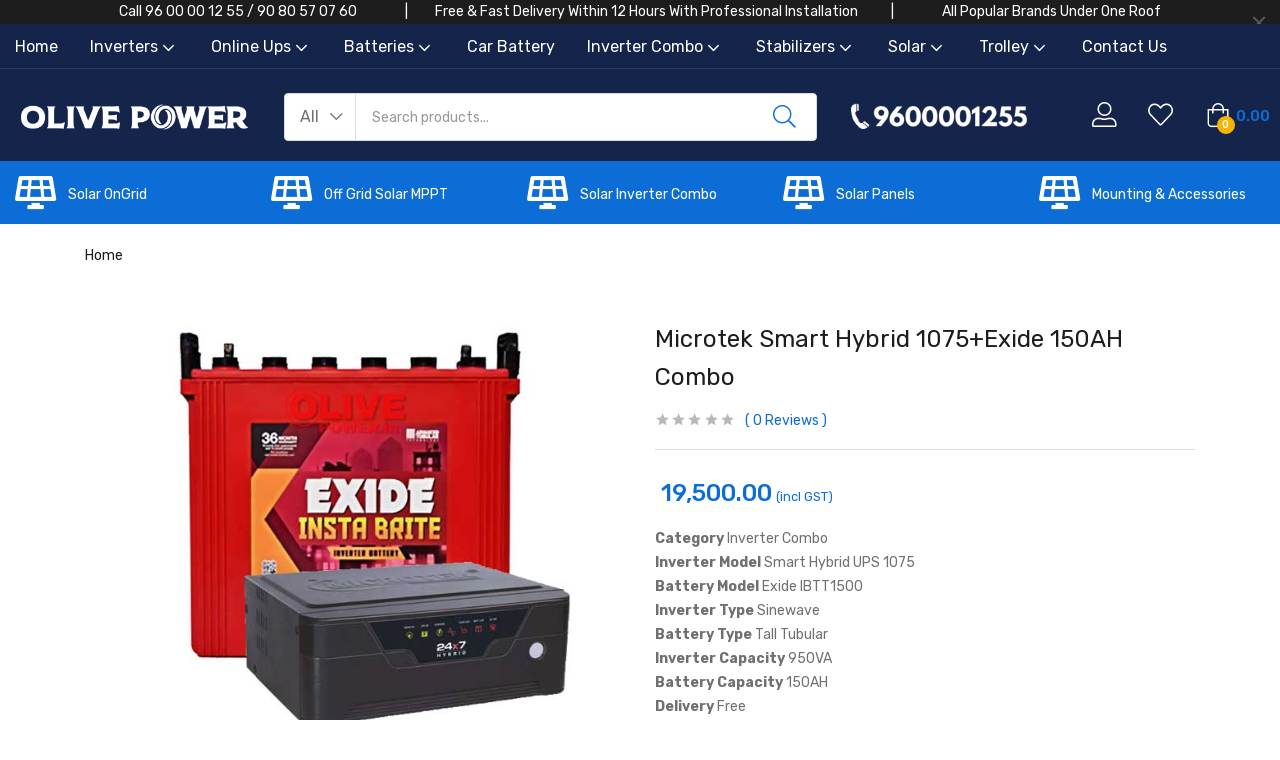

--- FILE ---
content_type: text/html; charset=UTF-8
request_url: https://www.olivepower.in/microtek-smart-hybrid-1075exide-150ah-combo/
body_size: 66438
content:
<!DOCTYPE html>
<html dir="ltr" lang="en-US" prefix="og: https://ogp.me/ns#" class="no-js">
<head>
	<meta charset="UTF-8" />
	<meta name="viewport" content="width=device-width, initial-scale=1" />
	<link rel="profile" href="//gmpg.org/xfn/11" />
					<script>document.documentElement.className = document.documentElement.className + ' yes-js js_active js'</script>
			<title>Microtek Smart Hybrid 1075+Exide 150AH | Chennai Olive Power</title>
	<style>img:is([sizes="auto" i], [sizes^="auto," i]) { contain-intrinsic-size: 3000px 1500px }</style>
	
		<!-- All in One SEO Pro 4.9.1 - aioseo.com -->
	<meta name="description" content="Buy Microtek 1075+Exide150AH Battery Combo Online at Best Price On Olive Power in Chennai. Free Shipping &amp; Installation available. Exide Microtek are good" />
	<meta name="robots" content="max-snippet:-1, max-image-preview:large, max-video-preview:-1" />
	<meta name="google-site-verification" content="E3bKityHqrXShveV98Z904DHTXtIt_Z01n-o8SsAutw" />
	<meta name="msvalidate.01" content="A2CE8145D548D82EDA42942E1F642395" />
	<link rel="canonical" href="https://www.olivepower.in/microtek-smart-hybrid-1075exide-150ah-combo/" />
	<meta name="generator" content="All in One SEO Pro (AIOSEO) 4.9.1" />

		<!-- Global site tag (gtag.js) - Google Analytics -->
<script async src="https://www.googletagmanager.com/gtag/js?id=UA-83882430-1"></script>
<script>
 window.dataLayer = window.dataLayer || [];
 function gtag(){dataLayer.push(arguments);}
 gtag('js', new Date());

 gtag('config', 'UA-83882430-1');
</script>
		<meta property="og:locale" content="en_US" />
		<meta property="og:site_name" content="Buy Inverter and Battery at Best Price Online in Chennai." />
		<meta property="og:type" content="article" />
		<meta property="og:title" content="Microtek Smart Hybrid 1075+Exide 150AH | Chennai Olive Power" />
		<meta property="og:description" content="Buy Microtek 1075+Exide150AH Battery Combo Online at Best Price On Olive Power in Chennai. Free Shipping &amp; Installation available. Exide Microtek are good" />
		<meta property="og:url" content="https://www.olivepower.in/microtek-smart-hybrid-1075exide-150ah-combo/" />
		<meta property="fb:admins" content="665985683568536" />
		<meta property="og:image" content="https://olivepower.in/wp-content/uploads/2017/01/luminous-inverter.png" />
		<meta property="og:image:secure_url" content="https://olivepower.in/wp-content/uploads/2017/01/luminous-inverter.png" />
		<meta property="article:published_time" content="2017-07-29T11:08:51+00:00" />
		<meta property="article:modified_time" content="2024-01-18T06:56:54+00:00" />
		<meta property="article:publisher" content="https://www.facebook.com/olivepower.in" />
		<meta name="twitter:card" content="summary" />
		<meta name="twitter:site" content="@olivepowerr" />
		<meta name="twitter:title" content="Microtek Smart Hybrid 1075+Exide 150AH | Chennai Olive Power" />
		<meta name="twitter:description" content="Buy Microtek 1075+Exide150AH Battery Combo Online at Best Price On Olive Power in Chennai. Free Shipping &amp; Installation available. Exide Microtek are good" />
		<meta name="twitter:image" content="https://olivepower.in/wp-content/uploads/2017/01/luminous-inverter.png" />
		<script type="application/ld+json" class="aioseo-schema">
			{"@context":"https:\/\/schema.org","@graph":[{"@type":"BreadcrumbList","@id":"https:\/\/www.olivepower.in\/microtek-smart-hybrid-1075exide-150ah-combo\/#breadcrumblist","itemListElement":[{"@type":"ListItem","@id":"https:\/\/www.olivepower.in#listItem","position":1,"name":"Home","item":"https:\/\/www.olivepower.in","nextItem":{"@type":"ListItem","@id":"https:\/\/www.olivepower.in\/shop\/#listItem","name":"Shop"}},{"@type":"ListItem","@id":"https:\/\/www.olivepower.in\/shop\/#listItem","position":2,"name":"Shop","item":"https:\/\/www.olivepower.in\/shop\/","nextItem":{"@type":"ListItem","@id":"https:\/\/www.olivepower.in\/product-category\/uncategorized\/#listItem","name":"Uncategorized"},"previousItem":{"@type":"ListItem","@id":"https:\/\/www.olivepower.in#listItem","name":"Home"}},{"@type":"ListItem","@id":"https:\/\/www.olivepower.in\/product-category\/uncategorized\/#listItem","position":3,"name":"Uncategorized","item":"https:\/\/www.olivepower.in\/product-category\/uncategorized\/","nextItem":{"@type":"ListItem","@id":"https:\/\/www.olivepower.in\/microtek-smart-hybrid-1075exide-150ah-combo\/#listItem","name":"Microtek Smart Hybrid 1075+Exide 150AH Combo"},"previousItem":{"@type":"ListItem","@id":"https:\/\/www.olivepower.in\/shop\/#listItem","name":"Shop"}},{"@type":"ListItem","@id":"https:\/\/www.olivepower.in\/microtek-smart-hybrid-1075exide-150ah-combo\/#listItem","position":4,"name":"Microtek Smart Hybrid 1075+Exide 150AH Combo","previousItem":{"@type":"ListItem","@id":"https:\/\/www.olivepower.in\/product-category\/uncategorized\/#listItem","name":"Uncategorized"}}]},{"@type":"Organization","@id":"https:\/\/www.olivepower.in\/#organization","name":"Olive Power","description":"Inverter,Battery,Car Battery,Solar,CCTV","url":"https:\/\/www.olivepower.in\/","logo":{"@type":"ImageObject","url":"https:\/\/www.olivepower.in\/wp-content\/uploads\/2021\/02\/cropped-logos.jpg","@id":"https:\/\/www.olivepower.in\/microtek-smart-hybrid-1075exide-150ah-combo\/#organizationLogo","width":284,"height":110},"image":{"@id":"https:\/\/www.olivepower.in\/microtek-smart-hybrid-1075exide-150ah-combo\/#organizationLogo"},"sameAs":["https:\/\/www.youtube.com\/channel\/UCIQKw5QZhZUAHTFPbRYugUg"]},{"@type":"Product","@id":"https:\/\/www.olivepower.in\/microtek-smart-hybrid-1075exide-150ah-combo\/#wooCommerceProduct","name":"Microtek Smart Hybrid 1075+Exide 150AH Combo","description":"Category Inverter Combo\r\nInverter Model Smart Hybrid UPS 1075\r\nBattery Model Exide IBTT1500\r\nInverter Type Sinewave\r\nBattery Type Tall Tubular\r\nInverter Capacity 950VA\r\nBattery Capacity 150AH\r\nDelivery Free\r\nInstallation Free","url":"https:\/\/www.olivepower.in\/microtek-smart-hybrid-1075exide-150ah-combo\/","sku":"1075+150","image":{"@type":"ImageObject","url":"https:\/\/www.olivepower.in\/wp-content\/uploads\/2017\/07\/1075exide.jpg","@id":"https:\/\/www.olivepower.in\/microtek-smart-hybrid-1075exide-150ah-combo\/#productImage","width":500,"height":500,"caption":"Microtek Inverter Online"},"offers":{"@type":"Offer","url":"https:\/\/www.olivepower.in\/microtek-smart-hybrid-1075exide-150ah-combo\/#wooCommerceOffer","price":19500,"priceCurrency":"INR","availability":"https:\/\/schema.org\/OutOfStock","priceSpecification":{"@type":"PriceSpecification","price":19500,"priceCurrency":"INR","valueAddedTaxIncluded":"true"},"seller":{"@type":"Organization","@id":"https:\/\/www.olivepower.in\/#organization"}}},{"@type":"WebPage","@id":"https:\/\/www.olivepower.in\/microtek-smart-hybrid-1075exide-150ah-combo\/#webpage","url":"https:\/\/www.olivepower.in\/microtek-smart-hybrid-1075exide-150ah-combo\/","name":"Microtek Smart Hybrid 1075+Exide 150AH | Chennai Olive Power","description":"Buy Microtek 1075+Exide150AH Battery Combo Online at Best Price On Olive Power in Chennai. Free Shipping & Installation available. Exide Microtek are good","inLanguage":"en-US","isPartOf":{"@id":"https:\/\/www.olivepower.in\/#website"},"breadcrumb":{"@id":"https:\/\/www.olivepower.in\/microtek-smart-hybrid-1075exide-150ah-combo\/#breadcrumblist"},"image":{"@type":"ImageObject","url":"https:\/\/www.olivepower.in\/wp-content\/uploads\/2017\/07\/1075exide.jpg","@id":"https:\/\/www.olivepower.in\/microtek-smart-hybrid-1075exide-150ah-combo\/#mainImage","width":500,"height":500,"caption":"Microtek Inverter Online"},"primaryImageOfPage":{"@id":"https:\/\/www.olivepower.in\/microtek-smart-hybrid-1075exide-150ah-combo\/#mainImage"},"datePublished":"2017-07-29T16:38:51+05:30","dateModified":"2024-01-18T12:26:54+05:30"},{"@type":"WebSite","@id":"https:\/\/www.olivepower.in\/#website","url":"https:\/\/www.olivepower.in\/","name":"Chennai Olive Power","description":"Inverter,Battery,Car Battery,Solar,CCTV","inLanguage":"en-US","publisher":{"@id":"https:\/\/www.olivepower.in\/#organization"}}]}
		</script>
		<!-- All in One SEO Pro -->

<link rel='dns-prefetch' href='//www.olivepower.in' />
<link rel='dns-prefetch' href='//fonts.googleapis.com' />
<link rel="alternate" type="application/rss+xml" title="Chennai Olive Power &raquo; Feed" href="https://www.olivepower.in/feed/" />
<link rel="alternate" type="application/rss+xml" title="Chennai Olive Power &raquo; Comments Feed" href="https://www.olivepower.in/comments/feed/" />
<link rel="alternate" type="application/rss+xml" title="Chennai Olive Power &raquo; Microtek Smart Hybrid 1075+Exide 150AH Combo Comments Feed" href="https://www.olivepower.in/microtek-smart-hybrid-1075exide-150ah-combo/feed/" />
<script type="text/javascript">
/* <![CDATA[ */
window._wpemojiSettings = {"baseUrl":"https:\/\/s.w.org\/images\/core\/emoji\/16.0.1\/72x72\/","ext":".png","svgUrl":"https:\/\/s.w.org\/images\/core\/emoji\/16.0.1\/svg\/","svgExt":".svg","source":{"concatemoji":"https:\/\/www.olivepower.in\/wp-includes\/js\/wp-emoji-release.min.js?ver=6.8.3"}};
/*! This file is auto-generated */
!function(s,n){var o,i,e;function c(e){try{var t={supportTests:e,timestamp:(new Date).valueOf()};sessionStorage.setItem(o,JSON.stringify(t))}catch(e){}}function p(e,t,n){e.clearRect(0,0,e.canvas.width,e.canvas.height),e.fillText(t,0,0);var t=new Uint32Array(e.getImageData(0,0,e.canvas.width,e.canvas.height).data),a=(e.clearRect(0,0,e.canvas.width,e.canvas.height),e.fillText(n,0,0),new Uint32Array(e.getImageData(0,0,e.canvas.width,e.canvas.height).data));return t.every(function(e,t){return e===a[t]})}function u(e,t){e.clearRect(0,0,e.canvas.width,e.canvas.height),e.fillText(t,0,0);for(var n=e.getImageData(16,16,1,1),a=0;a<n.data.length;a++)if(0!==n.data[a])return!1;return!0}function f(e,t,n,a){switch(t){case"flag":return n(e,"\ud83c\udff3\ufe0f\u200d\u26a7\ufe0f","\ud83c\udff3\ufe0f\u200b\u26a7\ufe0f")?!1:!n(e,"\ud83c\udde8\ud83c\uddf6","\ud83c\udde8\u200b\ud83c\uddf6")&&!n(e,"\ud83c\udff4\udb40\udc67\udb40\udc62\udb40\udc65\udb40\udc6e\udb40\udc67\udb40\udc7f","\ud83c\udff4\u200b\udb40\udc67\u200b\udb40\udc62\u200b\udb40\udc65\u200b\udb40\udc6e\u200b\udb40\udc67\u200b\udb40\udc7f");case"emoji":return!a(e,"\ud83e\udedf")}return!1}function g(e,t,n,a){var r="undefined"!=typeof WorkerGlobalScope&&self instanceof WorkerGlobalScope?new OffscreenCanvas(300,150):s.createElement("canvas"),o=r.getContext("2d",{willReadFrequently:!0}),i=(o.textBaseline="top",o.font="600 32px Arial",{});return e.forEach(function(e){i[e]=t(o,e,n,a)}),i}function t(e){var t=s.createElement("script");t.src=e,t.defer=!0,s.head.appendChild(t)}"undefined"!=typeof Promise&&(o="wpEmojiSettingsSupports",i=["flag","emoji"],n.supports={everything:!0,everythingExceptFlag:!0},e=new Promise(function(e){s.addEventListener("DOMContentLoaded",e,{once:!0})}),new Promise(function(t){var n=function(){try{var e=JSON.parse(sessionStorage.getItem(o));if("object"==typeof e&&"number"==typeof e.timestamp&&(new Date).valueOf()<e.timestamp+604800&&"object"==typeof e.supportTests)return e.supportTests}catch(e){}return null}();if(!n){if("undefined"!=typeof Worker&&"undefined"!=typeof OffscreenCanvas&&"undefined"!=typeof URL&&URL.createObjectURL&&"undefined"!=typeof Blob)try{var e="postMessage("+g.toString()+"("+[JSON.stringify(i),f.toString(),p.toString(),u.toString()].join(",")+"));",a=new Blob([e],{type:"text/javascript"}),r=new Worker(URL.createObjectURL(a),{name:"wpTestEmojiSupports"});return void(r.onmessage=function(e){c(n=e.data),r.terminate(),t(n)})}catch(e){}c(n=g(i,f,p,u))}t(n)}).then(function(e){for(var t in e)n.supports[t]=e[t],n.supports.everything=n.supports.everything&&n.supports[t],"flag"!==t&&(n.supports.everythingExceptFlag=n.supports.everythingExceptFlag&&n.supports[t]);n.supports.everythingExceptFlag=n.supports.everythingExceptFlag&&!n.supports.flag,n.DOMReady=!1,n.readyCallback=function(){n.DOMReady=!0}}).then(function(){return e}).then(function(){var e;n.supports.everything||(n.readyCallback(),(e=n.source||{}).concatemoji?t(e.concatemoji):e.wpemoji&&e.twemoji&&(t(e.twemoji),t(e.wpemoji)))}))}((window,document),window._wpemojiSettings);
/* ]]> */
</script>
<style>@media screen and (max-width: 650px) {body {padding-bottom:60px;}}</style><link rel='stylesheet' id='sgr-css' href='https://www.olivepower.in/wp-content/plugins/simple-google-recaptcha/sgr.css?ver=1679632266' type='text/css' media='all' />
<style id='wp-emoji-styles-inline-css' type='text/css'>

	img.wp-smiley, img.emoji {
		display: inline !important;
		border: none !important;
		box-shadow: none !important;
		height: 1em !important;
		width: 1em !important;
		margin: 0 0.07em !important;
		vertical-align: -0.1em !important;
		background: none !important;
		padding: 0 !important;
	}
</style>
<link rel='stylesheet' id='wp-block-library-css' href='https://www.olivepower.in/wp-includes/css/dist/block-library/style.min.css?ver=6.8.3' type='text/css' media='all' />
<style id='classic-theme-styles-inline-css' type='text/css'>
/*! This file is auto-generated */
.wp-block-button__link{color:#fff;background-color:#32373c;border-radius:9999px;box-shadow:none;text-decoration:none;padding:calc(.667em + 2px) calc(1.333em + 2px);font-size:1.125em}.wp-block-file__button{background:#32373c;color:#fff;text-decoration:none}
</style>
<link rel='stylesheet' id='aioseo/css/src/vue/standalone/blocks/table-of-contents/global.scss-css' href='https://www.olivepower.in/wp-content/plugins/all-in-one-seo-pack-pro/dist/Pro/assets/css/table-of-contents/global.e90f6d47.css?ver=4.9.1' type='text/css' media='all' />
<link rel='stylesheet' id='aioseo/css/src/vue/standalone/blocks/pro/recipe/global.scss-css' href='https://www.olivepower.in/wp-content/plugins/all-in-one-seo-pack-pro/dist/Pro/assets/css/recipe/global.67a3275f.css?ver=4.9.1' type='text/css' media='all' />
<link rel='stylesheet' id='aioseo/css/src/vue/standalone/blocks/pro/product/global.scss-css' href='https://www.olivepower.in/wp-content/plugins/all-in-one-seo-pack-pro/dist/Pro/assets/css/product/global.61066cfb.css?ver=4.9.1' type='text/css' media='all' />
<link rel='stylesheet' id='jquery-selectBox-css' href='https://www.olivepower.in/wp-content/plugins/yith-woocommerce-wishlist/assets/css/jquery.selectBox.css?ver=1.2.0' type='text/css' media='all' />
<link rel='stylesheet' id='woocommerce_prettyPhoto_css-css' href='//www.olivepower.in/wp-content/plugins/woocommerce/assets/css/prettyPhoto.css?ver=3.1.6' type='text/css' media='all' />
<link rel='stylesheet' id='yith-wcwl-main-css' href='https://www.olivepower.in/wp-content/plugins/yith-woocommerce-wishlist/assets/css/style.css?ver=4.11.0' type='text/css' media='all' />
<style id='yith-wcwl-main-inline-css' type='text/css'>
 :root { --rounded-corners-radius: 0px; --add-to-cart-rounded-corners-radius: 0px; --feedback-duration: 3s } 
 :root { --rounded-corners-radius: 0px; --add-to-cart-rounded-corners-radius: 0px; --feedback-duration: 3s } 
</style>
<style id='global-styles-inline-css' type='text/css'>
:root{--wp--preset--aspect-ratio--square: 1;--wp--preset--aspect-ratio--4-3: 4/3;--wp--preset--aspect-ratio--3-4: 3/4;--wp--preset--aspect-ratio--3-2: 3/2;--wp--preset--aspect-ratio--2-3: 2/3;--wp--preset--aspect-ratio--16-9: 16/9;--wp--preset--aspect-ratio--9-16: 9/16;--wp--preset--color--black: #000000;--wp--preset--color--cyan-bluish-gray: #abb8c3;--wp--preset--color--white: #ffffff;--wp--preset--color--pale-pink: #f78da7;--wp--preset--color--vivid-red: #cf2e2e;--wp--preset--color--luminous-vivid-orange: #ff6900;--wp--preset--color--luminous-vivid-amber: #fcb900;--wp--preset--color--light-green-cyan: #7bdcb5;--wp--preset--color--vivid-green-cyan: #00d084;--wp--preset--color--pale-cyan-blue: #8ed1fc;--wp--preset--color--vivid-cyan-blue: #0693e3;--wp--preset--color--vivid-purple: #9b51e0;--wp--preset--gradient--vivid-cyan-blue-to-vivid-purple: linear-gradient(135deg,rgba(6,147,227,1) 0%,rgb(155,81,224) 100%);--wp--preset--gradient--light-green-cyan-to-vivid-green-cyan: linear-gradient(135deg,rgb(122,220,180) 0%,rgb(0,208,130) 100%);--wp--preset--gradient--luminous-vivid-amber-to-luminous-vivid-orange: linear-gradient(135deg,rgba(252,185,0,1) 0%,rgba(255,105,0,1) 100%);--wp--preset--gradient--luminous-vivid-orange-to-vivid-red: linear-gradient(135deg,rgba(255,105,0,1) 0%,rgb(207,46,46) 100%);--wp--preset--gradient--very-light-gray-to-cyan-bluish-gray: linear-gradient(135deg,rgb(238,238,238) 0%,rgb(169,184,195) 100%);--wp--preset--gradient--cool-to-warm-spectrum: linear-gradient(135deg,rgb(74,234,220) 0%,rgb(151,120,209) 20%,rgb(207,42,186) 40%,rgb(238,44,130) 60%,rgb(251,105,98) 80%,rgb(254,248,76) 100%);--wp--preset--gradient--blush-light-purple: linear-gradient(135deg,rgb(255,206,236) 0%,rgb(152,150,240) 100%);--wp--preset--gradient--blush-bordeaux: linear-gradient(135deg,rgb(254,205,165) 0%,rgb(254,45,45) 50%,rgb(107,0,62) 100%);--wp--preset--gradient--luminous-dusk: linear-gradient(135deg,rgb(255,203,112) 0%,rgb(199,81,192) 50%,rgb(65,88,208) 100%);--wp--preset--gradient--pale-ocean: linear-gradient(135deg,rgb(255,245,203) 0%,rgb(182,227,212) 50%,rgb(51,167,181) 100%);--wp--preset--gradient--electric-grass: linear-gradient(135deg,rgb(202,248,128) 0%,rgb(113,206,126) 100%);--wp--preset--gradient--midnight: linear-gradient(135deg,rgb(2,3,129) 0%,rgb(40,116,252) 100%);--wp--preset--font-size--small: 13px;--wp--preset--font-size--medium: 20px;--wp--preset--font-size--large: 36px;--wp--preset--font-size--x-large: 42px;--wp--preset--spacing--20: 0.44rem;--wp--preset--spacing--30: 0.67rem;--wp--preset--spacing--40: 1rem;--wp--preset--spacing--50: 1.5rem;--wp--preset--spacing--60: 2.25rem;--wp--preset--spacing--70: 3.38rem;--wp--preset--spacing--80: 5.06rem;--wp--preset--shadow--natural: 6px 6px 9px rgba(0, 0, 0, 0.2);--wp--preset--shadow--deep: 12px 12px 50px rgba(0, 0, 0, 0.4);--wp--preset--shadow--sharp: 6px 6px 0px rgba(0, 0, 0, 0.2);--wp--preset--shadow--outlined: 6px 6px 0px -3px rgba(255, 255, 255, 1), 6px 6px rgba(0, 0, 0, 1);--wp--preset--shadow--crisp: 6px 6px 0px rgba(0, 0, 0, 1);}:where(.is-layout-flex){gap: 0.5em;}:where(.is-layout-grid){gap: 0.5em;}body .is-layout-flex{display: flex;}.is-layout-flex{flex-wrap: wrap;align-items: center;}.is-layout-flex > :is(*, div){margin: 0;}body .is-layout-grid{display: grid;}.is-layout-grid > :is(*, div){margin: 0;}:where(.wp-block-columns.is-layout-flex){gap: 2em;}:where(.wp-block-columns.is-layout-grid){gap: 2em;}:where(.wp-block-post-template.is-layout-flex){gap: 1.25em;}:where(.wp-block-post-template.is-layout-grid){gap: 1.25em;}.has-black-color{color: var(--wp--preset--color--black) !important;}.has-cyan-bluish-gray-color{color: var(--wp--preset--color--cyan-bluish-gray) !important;}.has-white-color{color: var(--wp--preset--color--white) !important;}.has-pale-pink-color{color: var(--wp--preset--color--pale-pink) !important;}.has-vivid-red-color{color: var(--wp--preset--color--vivid-red) !important;}.has-luminous-vivid-orange-color{color: var(--wp--preset--color--luminous-vivid-orange) !important;}.has-luminous-vivid-amber-color{color: var(--wp--preset--color--luminous-vivid-amber) !important;}.has-light-green-cyan-color{color: var(--wp--preset--color--light-green-cyan) !important;}.has-vivid-green-cyan-color{color: var(--wp--preset--color--vivid-green-cyan) !important;}.has-pale-cyan-blue-color{color: var(--wp--preset--color--pale-cyan-blue) !important;}.has-vivid-cyan-blue-color{color: var(--wp--preset--color--vivid-cyan-blue) !important;}.has-vivid-purple-color{color: var(--wp--preset--color--vivid-purple) !important;}.has-black-background-color{background-color: var(--wp--preset--color--black) !important;}.has-cyan-bluish-gray-background-color{background-color: var(--wp--preset--color--cyan-bluish-gray) !important;}.has-white-background-color{background-color: var(--wp--preset--color--white) !important;}.has-pale-pink-background-color{background-color: var(--wp--preset--color--pale-pink) !important;}.has-vivid-red-background-color{background-color: var(--wp--preset--color--vivid-red) !important;}.has-luminous-vivid-orange-background-color{background-color: var(--wp--preset--color--luminous-vivid-orange) !important;}.has-luminous-vivid-amber-background-color{background-color: var(--wp--preset--color--luminous-vivid-amber) !important;}.has-light-green-cyan-background-color{background-color: var(--wp--preset--color--light-green-cyan) !important;}.has-vivid-green-cyan-background-color{background-color: var(--wp--preset--color--vivid-green-cyan) !important;}.has-pale-cyan-blue-background-color{background-color: var(--wp--preset--color--pale-cyan-blue) !important;}.has-vivid-cyan-blue-background-color{background-color: var(--wp--preset--color--vivid-cyan-blue) !important;}.has-vivid-purple-background-color{background-color: var(--wp--preset--color--vivid-purple) !important;}.has-black-border-color{border-color: var(--wp--preset--color--black) !important;}.has-cyan-bluish-gray-border-color{border-color: var(--wp--preset--color--cyan-bluish-gray) !important;}.has-white-border-color{border-color: var(--wp--preset--color--white) !important;}.has-pale-pink-border-color{border-color: var(--wp--preset--color--pale-pink) !important;}.has-vivid-red-border-color{border-color: var(--wp--preset--color--vivid-red) !important;}.has-luminous-vivid-orange-border-color{border-color: var(--wp--preset--color--luminous-vivid-orange) !important;}.has-luminous-vivid-amber-border-color{border-color: var(--wp--preset--color--luminous-vivid-amber) !important;}.has-light-green-cyan-border-color{border-color: var(--wp--preset--color--light-green-cyan) !important;}.has-vivid-green-cyan-border-color{border-color: var(--wp--preset--color--vivid-green-cyan) !important;}.has-pale-cyan-blue-border-color{border-color: var(--wp--preset--color--pale-cyan-blue) !important;}.has-vivid-cyan-blue-border-color{border-color: var(--wp--preset--color--vivid-cyan-blue) !important;}.has-vivid-purple-border-color{border-color: var(--wp--preset--color--vivid-purple) !important;}.has-vivid-cyan-blue-to-vivid-purple-gradient-background{background: var(--wp--preset--gradient--vivid-cyan-blue-to-vivid-purple) !important;}.has-light-green-cyan-to-vivid-green-cyan-gradient-background{background: var(--wp--preset--gradient--light-green-cyan-to-vivid-green-cyan) !important;}.has-luminous-vivid-amber-to-luminous-vivid-orange-gradient-background{background: var(--wp--preset--gradient--luminous-vivid-amber-to-luminous-vivid-orange) !important;}.has-luminous-vivid-orange-to-vivid-red-gradient-background{background: var(--wp--preset--gradient--luminous-vivid-orange-to-vivid-red) !important;}.has-very-light-gray-to-cyan-bluish-gray-gradient-background{background: var(--wp--preset--gradient--very-light-gray-to-cyan-bluish-gray) !important;}.has-cool-to-warm-spectrum-gradient-background{background: var(--wp--preset--gradient--cool-to-warm-spectrum) !important;}.has-blush-light-purple-gradient-background{background: var(--wp--preset--gradient--blush-light-purple) !important;}.has-blush-bordeaux-gradient-background{background: var(--wp--preset--gradient--blush-bordeaux) !important;}.has-luminous-dusk-gradient-background{background: var(--wp--preset--gradient--luminous-dusk) !important;}.has-pale-ocean-gradient-background{background: var(--wp--preset--gradient--pale-ocean) !important;}.has-electric-grass-gradient-background{background: var(--wp--preset--gradient--electric-grass) !important;}.has-midnight-gradient-background{background: var(--wp--preset--gradient--midnight) !important;}.has-small-font-size{font-size: var(--wp--preset--font-size--small) !important;}.has-medium-font-size{font-size: var(--wp--preset--font-size--medium) !important;}.has-large-font-size{font-size: var(--wp--preset--font-size--large) !important;}.has-x-large-font-size{font-size: var(--wp--preset--font-size--x-large) !important;}
:where(.wp-block-post-template.is-layout-flex){gap: 1.25em;}:where(.wp-block-post-template.is-layout-grid){gap: 1.25em;}
:where(.wp-block-columns.is-layout-flex){gap: 2em;}:where(.wp-block-columns.is-layout-grid){gap: 2em;}
:root :where(.wp-block-pullquote){font-size: 1.5em;line-height: 1.6;}
</style>
<link rel='stylesheet' id='photoswipe-css' href='https://www.olivepower.in/wp-content/plugins/woocommerce/assets/css/photoswipe/photoswipe.min.css?ver=10.3.7' type='text/css' media='all' />
<link rel='stylesheet' id='photoswipe-default-skin-css' href='https://www.olivepower.in/wp-content/plugins/woocommerce/assets/css/photoswipe/default-skin/default-skin.min.css?ver=10.3.7' type='text/css' media='all' />
<link rel='stylesheet' id='woocommerce-layout-css' href='https://www.olivepower.in/wp-content/plugins/woocommerce/assets/css/woocommerce-layout.css?ver=10.3.7' type='text/css' media='all' />
<link rel='stylesheet' id='woocommerce-smallscreen-css' href='https://www.olivepower.in/wp-content/plugins/woocommerce/assets/css/woocommerce-smallscreen.css?ver=10.3.7' type='text/css' media='only screen and (max-width: 768px)' />
<link rel='stylesheet' id='woocommerce-general-css' href='https://www.olivepower.in/wp-content/plugins/woocommerce/assets/css/woocommerce.css?ver=10.3.7' type='text/css' media='all' />
<style id='woocommerce-inline-inline-css' type='text/css'>
.woocommerce form .form-row .required { visibility: visible; }
</style>
<link rel='stylesheet' id='brands-styles-css' href='https://www.olivepower.in/wp-content/plugins/woocommerce/assets/css/brands.css?ver=10.3.7' type='text/css' media='all' />
<link rel='stylesheet' id='zota-theme-fonts-css' href='https://fonts.googleapis.com/css?family=Rubik%3A400%2C500%2C600%2C700&#038;subset=latin%2Clatin-ext&#038;display=swap&#038;ver=6.8.3' type='text/css' media='all' />
<link rel='stylesheet' id='select2-css' href='https://www.olivepower.in/wp-content/plugins/woocommerce/assets/css/select2.css?ver=10.3.7' type='text/css' media='all' />
<link rel='stylesheet' id='woovr-frontend-css' href='https://www.olivepower.in/wp-content/plugins/wpc-variations-radio-buttons/assets/css/frontend.css?ver=3.7.2' type='text/css' media='all' />
<link rel='stylesheet' id='bootstrap-css' href='https://www.olivepower.in/wp-content/themes/zota/css/bootstrap.css?ver=4.3.1' type='text/css' media='all' />
<link rel='stylesheet' id='elementor-frontend-css' href='https://www.olivepower.in/wp-content/plugins/elementor/assets/css/frontend.min.css?ver=3.33.2' type='text/css' media='all' />
<link rel='stylesheet' id='zota-template-css' href='https://www.olivepower.in/wp-content/themes/zota/css/template.css?ver=1.0' type='text/css' media='all' />
<link rel='stylesheet' id='zota-skin-css' href='https://www.olivepower.in/wp-content/themes/zota/css/skins/electronics/type.css?ver=1.0' type='text/css' media='all' />
<link rel='stylesheet' id='zota-style-css' href='https://www.olivepower.in/wp-content/themes/zota/style.css?ver=1.0' type='text/css' media='all' />
<style id='zota-style-inline-css' type='text/css'>
:root {--tb-theme-color: #0D6DD7;--tb-theme-color-hover: #0c67cc;--tb-header-mobile-bg: #ffffff;--tb-header-mobile-color: #000000;--tb-theme-color-buy-now: #1d1d1d;--tb-theme-bg-buy-now: #ffca3a;--tb-theme-bg-buy-now-hover: #f2bf37;}:root {--tb-text-primary-font: Rubik, sans-serif;}/* Theme Options Styles */.checkout-logo img {max-width: 120px;}@media (max-width: 1199px) {/* Limit logo image height for mobile according to mobile header height */.mobile-logo a img {width: 400px;}}@media screen and (max-width: 782px) {html body.admin-bar{top: -46px !important;position: relative;}}/* Custom CSS */
</style>
<link rel='stylesheet' id='elementor-icons-css' href='https://www.olivepower.in/wp-content/plugins/elementor/assets/lib/eicons/css/elementor-icons.min.css?ver=5.44.0' type='text/css' media='all' />
<link rel='stylesheet' id='elementor-post-13420-css' href='https://www.olivepower.in/wp-content/uploads/elementor/css/post-13420.css?ver=1766431694' type='text/css' media='all' />
<link rel='stylesheet' id='font-awesome-5-all-css' href='https://www.olivepower.in/wp-content/plugins/elementor/assets/lib/font-awesome/css/all.min.css?ver=3.33.2' type='text/css' media='all' />
<link rel='stylesheet' id='font-awesome-4-shim-css' href='https://www.olivepower.in/wp-content/plugins/elementor/assets/lib/font-awesome/css/v4-shims.min.css?ver=3.33.2' type='text/css' media='all' />
<link rel='stylesheet' id='elementor-post-13421-css' href='https://www.olivepower.in/wp-content/uploads/elementor/css/post-13421.css?ver=1766431695' type='text/css' media='all' />
<link rel='stylesheet' id='elementor-post-13483-css' href='https://www.olivepower.in/wp-content/uploads/elementor/css/post-13483.css?ver=1766431695' type='text/css' media='all' />
<link rel='stylesheet' id='font-awesome-css' href='https://www.olivepower.in/wp-content/plugins/elementor/assets/lib/font-awesome/css/font-awesome.min.css?ver=4.7.0' type='text/css' media='all' />
<style id='font-awesome-inline-css' type='text/css'>
[data-font="FontAwesome"]:before {font-family: 'FontAwesome' !important;content: attr(data-icon) !important;speak: none !important;font-weight: normal !important;font-variant: normal !important;text-transform: none !important;line-height: 1 !important;font-style: normal !important;-webkit-font-smoothing: antialiased !important;-moz-osx-font-smoothing: grayscale !important;}
</style>
<link rel='stylesheet' id='zota-font-tbay-custom-css' href='https://www.olivepower.in/wp-content/themes/zota/css/font-tbay-custom.css?ver=1.0.0' type='text/css' media='all' />
<link rel='stylesheet' id='simple-line-icons-css' href='https://www.olivepower.in/wp-content/themes/zota/css/simple-line-icons.css?ver=2.4.0' type='text/css' media='all' />
<link rel='stylesheet' id='material-design-iconic-font-css' href='https://www.olivepower.in/wp-content/themes/zota/css/material-design-iconic-font.css?ver=2.2.0' type='text/css' media='all' />
<link rel='stylesheet' id='animate-css' href='https://www.olivepower.in/wp-content/themes/zota/css/animate.css?ver=3.5.0' type='text/css' media='all' />
<link rel='stylesheet' id='jquery-treeview-css' href='https://www.olivepower.in/wp-content/themes/zota/css/jquery.treeview.css?ver=1.0.0' type='text/css' media='all' />
<link rel='stylesheet' id='magnific-popup-css' href='https://www.olivepower.in/wp-content/themes/zota/css/magnific-popup.css?ver=1.0.0' type='text/css' media='all' />
<link rel='stylesheet' id='zota-child-style-css' href='https://www.olivepower.in/wp-content/themes/zota-child/style.css?ver=1.0' type='text/css' media='all' />
<link rel='stylesheet' id='call-now-button-modern-style-css' href='https://www.olivepower.in/wp-content/plugins/call-now-button/resources/style/modern.css?ver=1.5.5' type='text/css' media='all' />
<link rel='stylesheet' id='elementor-gf-local-roboto-css' href='https://www.olivepower.in/wp-content/uploads/elementor/google-fonts/css/roboto.css?ver=1753687860' type='text/css' media='all' />
<link rel='stylesheet' id='elementor-gf-local-robotoslab-css' href='https://www.olivepower.in/wp-content/uploads/elementor/google-fonts/css/robotoslab.css?ver=1753687827' type='text/css' media='all' />
<link rel='stylesheet' id='elementor-icons-shared-0-css' href='https://www.olivepower.in/wp-content/plugins/elementor/assets/lib/font-awesome/css/fontawesome.min.css?ver=5.15.3' type='text/css' media='all' />
<link rel='stylesheet' id='elementor-icons-fa-solid-css' href='https://www.olivepower.in/wp-content/plugins/elementor/assets/lib/font-awesome/css/solid.min.css?ver=5.15.3' type='text/css' media='all' />
<link rel='stylesheet' id='elementor-icons-fa-brands-css' href='https://www.olivepower.in/wp-content/plugins/elementor/assets/lib/font-awesome/css/brands.min.css?ver=5.15.3' type='text/css' media='all' />
<script type="text/template" id="tmpl-variation-template">
	<div class="woocommerce-variation-description">{{{ data.variation.variation_description }}}</div>
	<div class="woocommerce-variation-price">{{{ data.variation.price_html }}}</div>
	<div class="woocommerce-variation-availability">{{{ data.variation.availability_html }}}</div>
</script>
<script type="text/template" id="tmpl-unavailable-variation-template">
	<p role="alert">Sorry, this product is unavailable. Please choose a different combination.</p>
</script>
<script type="text/javascript" id="sgr-js-extra">
/* <![CDATA[ */
var sgr = {"sgr_site_key":"6LdjucwcAAAAAPbJ4AqRfW3f-w9cBf77vmpHU1Cj"};
/* ]]> */
</script>
<script type="text/javascript" src="https://www.olivepower.in/wp-content/plugins/simple-google-recaptcha/sgr.js?ver=1679632266" id="sgr-js"></script>
<script type="text/javascript" src="https://www.olivepower.in/wp-includes/js/jquery/jquery.min.js?ver=3.7.1" id="jquery-core-js"></script>
<script type="text/javascript" src="https://www.olivepower.in/wp-includes/js/jquery/jquery-migrate.min.js?ver=3.4.1" id="jquery-migrate-js"></script>
<script type="text/javascript" src="https://www.olivepower.in/wp-content/plugins/woocommerce/assets/js/jquery-blockui/jquery.blockUI.min.js?ver=2.7.0-wc.10.3.7" id="wc-jquery-blockui-js" defer="defer" data-wp-strategy="defer"></script>
<script type="text/javascript" id="wc-add-to-cart-js-extra">
/* <![CDATA[ */
var wc_add_to_cart_params = {"ajax_url":"\/wp-admin\/admin-ajax.php","wc_ajax_url":"\/?wc-ajax=%%endpoint%%","i18n_view_cart":"View cart","cart_url":"https:\/\/www.olivepower.in\/cart\/","is_cart":"","cart_redirect_after_add":"yes"};
/* ]]> */
</script>
<script type="text/javascript" src="https://www.olivepower.in/wp-content/plugins/woocommerce/assets/js/frontend/add-to-cart.min.js?ver=10.3.7" id="wc-add-to-cart-js" defer="defer" data-wp-strategy="defer"></script>
<script type="text/javascript" src="https://www.olivepower.in/wp-content/plugins/woocommerce/assets/js/zoom/jquery.zoom.min.js?ver=1.7.21-wc.10.3.7" id="wc-zoom-js" defer="defer" data-wp-strategy="defer"></script>
<script type="text/javascript" src="https://www.olivepower.in/wp-content/plugins/woocommerce/assets/js/flexslider/jquery.flexslider.min.js?ver=2.7.2-wc.10.3.7" id="wc-flexslider-js" defer="defer" data-wp-strategy="defer"></script>
<script type="text/javascript" src="https://www.olivepower.in/wp-content/plugins/woocommerce/assets/js/photoswipe/photoswipe.min.js?ver=4.1.1-wc.10.3.7" id="wc-photoswipe-js" defer="defer" data-wp-strategy="defer"></script>
<script type="text/javascript" src="https://www.olivepower.in/wp-content/plugins/woocommerce/assets/js/photoswipe/photoswipe-ui-default.min.js?ver=4.1.1-wc.10.3.7" id="wc-photoswipe-ui-default-js" defer="defer" data-wp-strategy="defer"></script>
<script type="text/javascript" id="wc-single-product-js-extra">
/* <![CDATA[ */
var wc_single_product_params = {"i18n_required_rating_text":"Please select a rating","i18n_rating_options":["1 of 5 stars","2 of 5 stars","3 of 5 stars","4 of 5 stars","5 of 5 stars"],"i18n_product_gallery_trigger_text":"View full-screen image gallery","review_rating_required":"yes","flexslider":{"rtl":false,"animation":"slide","smoothHeight":true,"directionNav":false,"controlNav":"thumbnails","slideshow":false,"animationSpeed":500,"animationLoop":false,"allowOneSlide":false},"zoom_enabled":"1","zoom_options":[],"photoswipe_enabled":"1","photoswipe_options":{"shareEl":false,"closeOnScroll":false,"history":false,"hideAnimationDuration":0,"showAnimationDuration":0},"flexslider_enabled":"1"};
/* ]]> */
</script>
<script type="text/javascript" src="https://www.olivepower.in/wp-content/plugins/woocommerce/assets/js/frontend/single-product.min.js?ver=10.3.7" id="wc-single-product-js" defer="defer" data-wp-strategy="defer"></script>
<script type="text/javascript" src="https://www.olivepower.in/wp-content/plugins/woocommerce/assets/js/js-cookie/js.cookie.min.js?ver=2.1.4-wc.10.3.7" id="wc-js-cookie-js" defer="defer" data-wp-strategy="defer"></script>
<script type="text/javascript" id="woocommerce-js-extra">
/* <![CDATA[ */
var woocommerce_params = {"ajax_url":"\/wp-admin\/admin-ajax.php","wc_ajax_url":"\/?wc-ajax=%%endpoint%%","i18n_password_show":"Show password","i18n_password_hide":"Hide password"};
/* ]]> */
</script>
<script type="text/javascript" src="https://www.olivepower.in/wp-content/plugins/woocommerce/assets/js/frontend/woocommerce.min.js?ver=10.3.7" id="woocommerce-js" defer="defer" data-wp-strategy="defer"></script>
<script type="text/javascript" src="https://www.olivepower.in/wp-content/plugins/woocommerce/assets/js/select2/select2.full.min.js?ver=4.0.3-wc.10.3.7" id="wc-select2-js" defer="defer" data-wp-strategy="defer"></script>
<script type="text/javascript" src="https://www.olivepower.in/wp-content/plugins/elementor/assets/lib/font-awesome/js/v4-shims.min.js?ver=3.33.2" id="font-awesome-4-shim-js"></script>
<script type="text/javascript" src="https://www.olivepower.in/wp-includes/js/underscore.min.js?ver=1.13.7" id="underscore-js"></script>
<script type="text/javascript" id="wp-util-js-extra">
/* <![CDATA[ */
var _wpUtilSettings = {"ajax":{"url":"\/wp-admin\/admin-ajax.php"}};
/* ]]> */
</script>
<script type="text/javascript" src="https://www.olivepower.in/wp-includes/js/wp-util.min.js?ver=6.8.3" id="wp-util-js"></script>
<script type="text/javascript" id="wc-add-to-cart-variation-js-extra">
/* <![CDATA[ */
var wc_add_to_cart_variation_params = {"wc_ajax_url":"\/?wc-ajax=%%endpoint%%","i18n_no_matching_variations_text":"Sorry, no products matched your selection. Please choose a different combination.","i18n_make_a_selection_text":"Please select some product options before adding this product to your cart.","i18n_unavailable_text":"Sorry, this product is unavailable. Please choose a different combination.","i18n_reset_alert_text":"Your selection has been reset. Please select some product options before adding this product to your cart."};
/* ]]> */
</script>
<script type="text/javascript" src="https://www.olivepower.in/wp-content/plugins/woocommerce/assets/js/frontend/add-to-cart-variation.min.js?ver=10.3.7" id="wc-add-to-cart-variation-js" defer="defer" data-wp-strategy="defer"></script>
<link rel="https://api.w.org/" href="https://www.olivepower.in/wp-json/" /><link rel="alternate" title="JSON" type="application/json" href="https://www.olivepower.in/wp-json/wp/v2/product/3573" /><link rel="EditURI" type="application/rsd+xml" title="RSD" href="https://www.olivepower.in/xmlrpc.php?rsd" />
<meta name="generator" content="WordPress 6.8.3" />
<meta name="generator" content="WooCommerce 10.3.7" />
<link rel='shortlink' href='https://www.olivepower.in/?p=3573' />
<link rel="alternate" title="oEmbed (JSON)" type="application/json+oembed" href="https://www.olivepower.in/wp-json/oembed/1.0/embed?url=https%3A%2F%2Fwww.olivepower.in%2Fmicrotek-smart-hybrid-1075exide-150ah-combo%2F" />
<link rel="alternate" title="oEmbed (XML)" type="text/xml+oembed" href="https://www.olivepower.in/wp-json/oembed/1.0/embed?url=https%3A%2F%2Fwww.olivepower.in%2Fmicrotek-smart-hybrid-1075exide-150ah-combo%2F&#038;format=xml" />
<meta name="generator" content="Redux 4.5.9" /><script type="text/javascript" src="//s7.addthis.com/js/300/addthis_widget.js#pubid=ra-59f2a47d2f1aaba2"></script>	<noscript><style>.woocommerce-product-gallery{ opacity: 1 !important; }</style></noscript>
	<meta name="generator" content="Elementor 3.33.2; features: additional_custom_breakpoints; settings: css_print_method-external, google_font-enabled, font_display-swap">
			<style>
				.e-con.e-parent:nth-of-type(n+4):not(.e-lazyloaded):not(.e-no-lazyload),
				.e-con.e-parent:nth-of-type(n+4):not(.e-lazyloaded):not(.e-no-lazyload) * {
					background-image: none !important;
				}
				@media screen and (max-height: 1024px) {
					.e-con.e-parent:nth-of-type(n+3):not(.e-lazyloaded):not(.e-no-lazyload),
					.e-con.e-parent:nth-of-type(n+3):not(.e-lazyloaded):not(.e-no-lazyload) * {
						background-image: none !important;
					}
				}
				@media screen and (max-height: 640px) {
					.e-con.e-parent:nth-of-type(n+2):not(.e-lazyloaded):not(.e-no-lazyload),
					.e-con.e-parent:nth-of-type(n+2):not(.e-lazyloaded):not(.e-no-lazyload) * {
						background-image: none !important;
					}
				}
			</style>
			<meta name="generator" content="Powered by Slider Revolution 6.6.12 - responsive, Mobile-Friendly Slider Plugin for WordPress with comfortable drag and drop interface." />
<link rel="icon" href="https://www.olivepower.in/wp-content/uploads/2020/03/favicon.png" sizes="32x32" />
<link rel="icon" href="https://www.olivepower.in/wp-content/uploads/2020/03/favicon.png" sizes="192x192" />
<link rel="apple-touch-icon" href="https://www.olivepower.in/wp-content/uploads/2020/03/favicon.png" />
<meta name="msapplication-TileImage" content="https://www.olivepower.in/wp-content/uploads/2020/03/favicon.png" />
<script>function setREVStartSize(e){
			//window.requestAnimationFrame(function() {
				window.RSIW = window.RSIW===undefined ? window.innerWidth : window.RSIW;
				window.RSIH = window.RSIH===undefined ? window.innerHeight : window.RSIH;
				try {
					var pw = document.getElementById(e.c).parentNode.offsetWidth,
						newh;
					pw = pw===0 || isNaN(pw) || (e.l=="fullwidth" || e.layout=="fullwidth") ? window.RSIW : pw;
					e.tabw = e.tabw===undefined ? 0 : parseInt(e.tabw);
					e.thumbw = e.thumbw===undefined ? 0 : parseInt(e.thumbw);
					e.tabh = e.tabh===undefined ? 0 : parseInt(e.tabh);
					e.thumbh = e.thumbh===undefined ? 0 : parseInt(e.thumbh);
					e.tabhide = e.tabhide===undefined ? 0 : parseInt(e.tabhide);
					e.thumbhide = e.thumbhide===undefined ? 0 : parseInt(e.thumbhide);
					e.mh = e.mh===undefined || e.mh=="" || e.mh==="auto" ? 0 : parseInt(e.mh,0);
					if(e.layout==="fullscreen" || e.l==="fullscreen")
						newh = Math.max(e.mh,window.RSIH);
					else{
						e.gw = Array.isArray(e.gw) ? e.gw : [e.gw];
						for (var i in e.rl) if (e.gw[i]===undefined || e.gw[i]===0) e.gw[i] = e.gw[i-1];
						e.gh = e.el===undefined || e.el==="" || (Array.isArray(e.el) && e.el.length==0)? e.gh : e.el;
						e.gh = Array.isArray(e.gh) ? e.gh : [e.gh];
						for (var i in e.rl) if (e.gh[i]===undefined || e.gh[i]===0) e.gh[i] = e.gh[i-1];
											
						var nl = new Array(e.rl.length),
							ix = 0,
							sl;
						e.tabw = e.tabhide>=pw ? 0 : e.tabw;
						e.thumbw = e.thumbhide>=pw ? 0 : e.thumbw;
						e.tabh = e.tabhide>=pw ? 0 : e.tabh;
						e.thumbh = e.thumbhide>=pw ? 0 : e.thumbh;
						for (var i in e.rl) nl[i] = e.rl[i]<window.RSIW ? 0 : e.rl[i];
						sl = nl[0];
						for (var i in nl) if (sl>nl[i] && nl[i]>0) { sl = nl[i]; ix=i;}
						var m = pw>(e.gw[ix]+e.tabw+e.thumbw) ? 1 : (pw-(e.tabw+e.thumbw)) / (e.gw[ix]);
						newh =  (e.gh[ix] * m) + (e.tabh + e.thumbh);
					}
					var el = document.getElementById(e.c);
					if (el!==null && el) el.style.height = newh+"px";
					el = document.getElementById(e.c+"_wrapper");
					if (el!==null && el) {
						el.style.height = newh+"px";
						el.style.display = "block";
					}
				} catch(e){
					console.log("Failure at Presize of Slider:" + e)
				}
			//});
		  };</script>
		<style type="text/css" id="wp-custom-css">
			.woocommerce-loop-category__title mark.count {
    display: none;
}

.product_meta {
    display: none;
}

.products-list .sold {
display: none;
}		</style>
		</head>
<body class="wp-singular product-template-default single single-product postid-3573 wp-theme-zota wp-child-theme-zota-child theme-zota woocommerce woocommerce-page woocommerce-no-js skin-electronics tbay-body-menu-bar tbay-wc-gallery-lightbox  tbay-body-mobile-product-two elementor-default elementor-kit-13420 ajax_cart_popup mobile-hidden-footer-icon">
<div id="wrapper-container" class="wrapper-container">

	  
<div id="tbay-mobile-smartmenu" data-title="Menu" class="tbay-mmenu d-xl-none"> 


    <div class="tbay-offcanvas-body">
        
        <div id="mmenu-close">
            <button type="button" class="btn btn-toggle-canvas" data-toggle="offcanvas">
                <i class="tb-icon tb-icon-close-01"></i>
            </button>
        </div>

                <nav id="tbay-mobile-menu-navbar" class="menu navbar navbar-offcanvas navbar-static" data-id="main-menu" >
            <div id="main-mobile-menu-mmenu" class="menu-main-menu-container"><ul id="main-mobile-menu-mmenu-wrapper" class="menu"><li id="menu-item-13257" class="menu-item menu-item-type-post_type menu-item-object-page menu-item-home"><a class="elementor-item" href="https://www.olivepower.in/">Home</a></li>
<li id="menu-item-13258" class="menu-item menu-item-type-taxonomy menu-item-object-product_cat menu-item-has-children"><a class="elementor-item" href="https://www.olivepower.in/product-category/inverters/">Inverters</a>
<ul class="sub-menu">
	<li id="menu-item-16107" class="menu-item menu-item-type-taxonomy menu-item-object-product_cat"><a class="elementor-item" href="https://www.olivepower.in/product-category/inverter-combo/eastman-lithtec-combo/">Eastman</a></li>
	<li id="menu-item-13260" class="menu-item menu-item-type-taxonomy menu-item-object-product_cat menu-item-has-children"><a class="elementor-item" href="https://www.olivepower.in/product-category/inverters/microtek-inverter/">Microtek</a>
	<ul class="sub-menu">
		<li id="menu-item-13261" class="menu-item menu-item-type-taxonomy menu-item-object-product_cat"><a class="elementor-item" href="https://www.olivepower.in/product-category/inverters/microtek-inverter/super-power/">Super Power</a></li>
		<li id="menu-item-13263" class="menu-item menu-item-type-taxonomy menu-item-object-product_cat"><a class="elementor-item" href="https://www.olivepower.in/product-category/inverters/microtek-inverter/energy-saver/">Energy Saver</a></li>
		<li id="menu-item-13264" class="menu-item menu-item-type-taxonomy menu-item-object-product_cat"><a class="elementor-item" href="https://www.olivepower.in/product-category/inverters/microtek-inverter/24x7/">Smart Hybrid</a></li>
		<li id="menu-item-13265" class="menu-item menu-item-type-taxonomy menu-item-object-product_cat"><a class="elementor-item" href="https://www.olivepower.in/product-category/inverters/microtek-inverter/merlyn/">iMerlyn</a></li>
		<li id="menu-item-13266" class="menu-item menu-item-type-taxonomy menu-item-object-product_cat"><a class="elementor-item" href="https://www.olivepower.in/product-category/inverters/microtek-inverter/luxe/">Luxe</a></li>
		<li id="menu-item-13267" class="menu-item menu-item-type-taxonomy menu-item-object-product_cat"><a class="elementor-item" href="https://www.olivepower.in/product-category/inverters/microtek-inverter/heavy-duty/">Heavy Duty</a></li>
		<li id="menu-item-13268" class="menu-item menu-item-type-taxonomy menu-item-object-product_cat"><a class="elementor-item" href="https://www.olivepower.in/product-category/inverters/microtek-inverter/ups-jm-sw/">UPS JM SW</a></li>
	</ul>
</li>
	<li id="menu-item-13269" class="menu-item menu-item-type-taxonomy menu-item-object-product_cat menu-item-has-children"><a class="elementor-item" href="https://www.olivepower.in/product-category/inverters/luminous-inverters/">Luminous</a>
	<ul class="sub-menu">
		<li id="menu-item-13270" class="menu-item menu-item-type-taxonomy menu-item-object-product_cat"><a class="elementor-item" href="https://www.olivepower.in/product-category/inverters/luminous-inverters/eco-volt/">Eco Volt</a></li>
		<li id="menu-item-13271" class="menu-item menu-item-type-taxonomy menu-item-object-product_cat"><a class="elementor-item" href="https://www.olivepower.in/product-category/inverters/luminous-inverters/zelio/">Zelio Smart</a></li>
		<li id="menu-item-13272" class="menu-item menu-item-type-taxonomy menu-item-object-product_cat"><a class="elementor-item" href="https://www.olivepower.in/product-category/inverters/luminous-inverters/luminous-higher-kva/">Luminous Higher KVA</a></li>
		<li id="menu-item-13273" class="menu-item menu-item-type-taxonomy menu-item-object-product_cat"><a class="elementor-item" href="https://www.olivepower.in/product-category/inverters/luminous-inverters/optimus/">Optimus</a></li>
		<li id="menu-item-13274" class="menu-item menu-item-type-taxonomy menu-item-object-product_cat"><a class="elementor-item" href="https://www.olivepower.in/product-category/inverters/luminous-inverters/icon/">Icon</a></li>
		<li id="menu-item-15192" class="menu-item menu-item-type-taxonomy menu-item-object-product_cat"><a class="elementor-item" href="https://www.olivepower.in/product-category/inverters/luminous-inverters/li-on/">Li-On</a></li>
		<li id="menu-item-15191" class="menu-item menu-item-type-taxonomy menu-item-object-product_cat"><a class="elementor-item" href="https://www.olivepower.in/product-category/inverters/luminous-inverters/nxg/">NXG</a></li>
		<li id="menu-item-15378" class="menu-item menu-item-type-taxonomy menu-item-object-product_cat"><a class="elementor-item" href="https://www.olivepower.in/product-category/inverters/luminous-inverters/nxg-pro/">NXG PRO</a></li>
	</ul>
</li>
	<li id="menu-item-13275" class="menu-item menu-item-type-taxonomy menu-item-object-product_cat"><a class="elementor-item" href="https://www.olivepower.in/product-category/inverters/amaze-inverter/">Amaze</a></li>
	<li id="menu-item-13276" class="menu-item menu-item-type-taxonomy menu-item-object-product_cat"><a class="elementor-item" href="https://www.olivepower.in/product-category/inverters/exide-inverters/">Exide</a></li>
	<li id="menu-item-13277" class="menu-item menu-item-type-taxonomy menu-item-object-product_cat"><a class="elementor-item" href="https://www.olivepower.in/product-category/inverters/v-guard/">V Guard</a></li>
	<li id="menu-item-13886" class="menu-item menu-item-type-taxonomy menu-item-object-product_cat"><a class="elementor-item" href="https://www.olivepower.in/product-category/inverters/hykon-inverters/">Hykon Combo</a></li>
</ul>
</li>
<li id="menu-item-14155" class="menu-item menu-item-type-taxonomy menu-item-object-product_cat menu-item-has-children"><a class="elementor-item" href="https://www.olivepower.in/product-category/online-ups/">Online Ups</a>
<ul class="sub-menu">
	<li id="menu-item-14156" class="menu-item menu-item-type-taxonomy menu-item-object-product_cat"><a class="elementor-item" href="https://www.olivepower.in/product-category/online-ups/microtek-online-ups/">Microtek</a></li>
</ul>
</li>
<li id="menu-item-13286" class="menu-item menu-item-type-taxonomy menu-item-object-product_cat menu-item-has-children"><a class="elementor-item" href="https://www.olivepower.in/product-category/batteries/">Batteries</a>
<ul class="sub-menu">
	<li id="menu-item-13287" class="menu-item menu-item-type-taxonomy menu-item-object-product_cat menu-item-has-children"><a class="elementor-item" href="https://www.olivepower.in/product-category/batteries/exide-battery/">Exide</a>
	<ul class="sub-menu">
		<li id="menu-item-13296" class="menu-item menu-item-type-taxonomy menu-item-object-product_cat"><a class="elementor-item" href="https://www.olivepower.in/product-category/batteries/exide-battery/inverter-battery/">Inverter Battery</a></li>
		<li id="menu-item-13297" class="menu-item menu-item-type-taxonomy menu-item-object-product_cat"><a class="elementor-item" href="https://www.olivepower.in/product-category/exide-car-battery/">Car Battery</a></li>
		<li id="menu-item-13299" class="menu-item menu-item-type-taxonomy menu-item-object-product_cat"><a class="elementor-item" href="https://www.olivepower.in/product-category/batteries/smf-battery/">SMF battery</a></li>
		<li id="menu-item-13298" class="menu-item menu-item-type-taxonomy menu-item-object-product_cat"><a class="elementor-item" href="https://www.olivepower.in/product-category/batteries/truck-dg-genset-battery/">Truck DG Genset</a></li>
		<li id="menu-item-13300" class="menu-item menu-item-type-taxonomy menu-item-object-product_cat"><a class="elementor-item" href="https://www.olivepower.in/product-category/solar/solar-battery/exide-solar-battery/">Solar Battery</a></li>
	</ul>
</li>
	<li id="menu-item-13288" class="menu-item menu-item-type-taxonomy menu-item-object-product_cat menu-item-has-children"><a class="elementor-item" href="https://www.olivepower.in/product-category/batteries/luminous-batteries/">Luminous</a>
	<ul class="sub-menu">
		<li id="menu-item-13301" class="menu-item menu-item-type-taxonomy menu-item-object-product_cat"><a class="elementor-item" href="https://www.olivepower.in/product-category/batteries/luminous-batteries/">Inverter Battery</a></li>
		<li id="menu-item-13302" class="menu-item menu-item-type-taxonomy menu-item-object-product_cat"><a class="elementor-item" href="https://www.olivepower.in/product-category/solar/solar-battery/luminous-solar-batteries/">Solar Batteries</a></li>
	</ul>
</li>
	<li id="menu-item-13289" class="menu-item menu-item-type-taxonomy menu-item-object-product_cat"><a class="elementor-item" href="https://www.olivepower.in/product-category/batteries/mtek-power/">Microtek</a></li>
	<li id="menu-item-16213" class="menu-item menu-item-type-taxonomy menu-item-object-product_cat"><a class="elementor-item" href="https://www.olivepower.in/product-category/batteries/mtekpower/">MtekPower LFP</a></li>
	<li id="menu-item-13291" class="menu-item menu-item-type-taxonomy menu-item-object-product_cat menu-item-has-children"><a class="elementor-item" href="https://www.olivepower.in/product-category/batteries/amaron/">Amaron</a>
	<ul class="sub-menu">
		<li id="menu-item-13304" class="menu-item menu-item-type-taxonomy menu-item-object-product_cat"><a class="elementor-item" href="https://www.olivepower.in/product-category/batteries/amaron/">Inverter Battery</a></li>
		<li id="menu-item-13303" class="menu-item menu-item-type-taxonomy menu-item-object-product_cat"><a class="elementor-item" href="https://www.olivepower.in/product-category/amaron-car-battery/">Car Battery</a></li>
	</ul>
</li>
	<li id="menu-item-13290" class="menu-item menu-item-type-taxonomy menu-item-object-product_cat"><a class="elementor-item" href="https://www.olivepower.in/product-category/batteries/amaze-battery/">Amaze</a></li>
	<li id="menu-item-13292" class="menu-item menu-item-type-taxonomy menu-item-object-product_cat"><a class="elementor-item" href="https://www.olivepower.in/product-category/batteries/sf-sonic/">SF Sonic</a></li>
	<li id="menu-item-13294" class="menu-item menu-item-type-taxonomy menu-item-object-product_cat"><a class="elementor-item" href="https://www.olivepower.in/product-category/batteries/v-guard-batteries/">V Guard</a></li>
</ul>
</li>
<li id="menu-item-13305" class="menu-item menu-item-type-taxonomy menu-item-object-product_cat"><a class="elementor-item" href="https://www.olivepower.in/product-category/car-battery/">Car Battery</a></li>
<li id="menu-item-13306" class="menu-item menu-item-type-taxonomy menu-item-object-product_cat menu-item-has-children"><a class="elementor-item" href="https://www.olivepower.in/product-category/inverter-combo/">Inverter Combo</a>
<ul class="sub-menu">
	<li id="menu-item-16214" class="menu-item menu-item-type-taxonomy menu-item-object-product_cat"><a class="elementor-item" href="https://www.olivepower.in/product-category/inverter-combo/mtekpower-lithium-combo/">Mtekpower LIthium Combo</a></li>
	<li id="menu-item-16106" class="menu-item menu-item-type-taxonomy menu-item-object-product_cat"><a class="elementor-item" href="https://www.olivepower.in/product-category/inverter-combo/eastman-lithtec-combo/">Eastman Lithtec Combo</a></li>
	<li id="menu-item-13307" class="menu-item menu-item-type-taxonomy menu-item-object-product_cat"><a class="elementor-item" href="https://www.olivepower.in/product-category/inverter-combo/luminous-combo/">Luminous Combo</a></li>
	<li id="menu-item-13308" class="menu-item menu-item-type-taxonomy menu-item-object-product_cat"><a class="elementor-item" href="https://www.olivepower.in/product-category/inverter-combo/microtek-combo/">Microtek Combo</a></li>
	<li id="menu-item-13310" class="menu-item menu-item-type-taxonomy menu-item-object-product_cat"><a class="elementor-item" href="https://www.olivepower.in/product-category/inverter-combo/exide-combo/">Exide Combo</a></li>
	<li id="menu-item-13311" class="menu-item menu-item-type-taxonomy menu-item-object-product_cat"><a class="elementor-item" href="https://www.olivepower.in/product-category/inverter-combo/amaron-combo/">Amaron combo</a></li>
	<li id="menu-item-13309" class="menu-item menu-item-type-taxonomy menu-item-object-product_cat"><a class="elementor-item" href="https://www.olivepower.in/product-category/inverter-combo/amaze-combo/">Amaze combo</a></li>
	<li id="menu-item-13312" class="menu-item menu-item-type-taxonomy menu-item-object-product_cat"><a class="elementor-item" href="https://www.olivepower.in/product-category/inverter-combo/v-guard-combo/">V Guard Combo</a></li>
	<li id="menu-item-13313" class="menu-item menu-item-type-taxonomy menu-item-object-product_cat"><a class="elementor-item" href="https://www.olivepower.in/product-category/inverter-combo/livfast-combo/">Livfast Combo</a></li>
</ul>
</li>
<li id="menu-item-13314" class="menu-item menu-item-type-taxonomy menu-item-object-product_cat menu-item-has-children"><a class="elementor-item" href="https://www.olivepower.in/product-category/stabilizers/">Stabilizers</a>
<ul class="sub-menu">
	<li id="menu-item-13315" class="menu-item menu-item-type-taxonomy menu-item-object-product_cat menu-item-has-children"><a class="elementor-item" href="https://www.olivepower.in/product-category/stabilizers/microtek-stabilizers/">Microtek</a>
	<ul class="sub-menu">
		<li id="menu-item-13317" class="menu-item menu-item-type-taxonomy menu-item-object-product_cat"><a class="elementor-item" href="https://www.olivepower.in/product-category/stabilizers/ac-stabilizer/">AC Stabilizer</a></li>
		<li id="menu-item-13316" class="menu-item menu-item-type-taxonomy menu-item-object-product_cat"><a class="elementor-item" href="https://www.olivepower.in/product-category/stabilizers/mainline-stabilizers/">Mainline Stabilizers</a></li>
	</ul>
</li>
</ul>
</li>
<li id="menu-item-13318" class="menu-item menu-item-type-taxonomy menu-item-object-product_cat menu-item-has-children"><a class="elementor-item" href="https://www.olivepower.in/product-category/solar/">Solar</a>
<ul class="sub-menu">
	<li id="menu-item-13319" class="menu-item menu-item-type-taxonomy menu-item-object-product_cat"><a class="elementor-item" href="https://www.olivepower.in/product-category/solar/solar-pcu-solar/">Solar Inverters</a></li>
	<li id="menu-item-13320" class="menu-item menu-item-type-taxonomy menu-item-object-product_cat"><a class="elementor-item" href="https://www.olivepower.in/product-category/solar/solar-pv-modules/">Solar Panels</a></li>
	<li id="menu-item-13321" class="menu-item menu-item-type-taxonomy menu-item-object-product_cat"><a class="elementor-item" href="https://www.olivepower.in/product-category/solar/solar-battery/">Solar battery</a></li>
	<li id="menu-item-13322" class="menu-item menu-item-type-taxonomy menu-item-object-product_cat"><a class="elementor-item" href="https://www.olivepower.in/product-category/solar/solar-inverter-combo/">Solar Combo</a></li>
	<li id="menu-item-13323" class="menu-item menu-item-type-taxonomy menu-item-object-product_cat"><a class="elementor-item" href="https://www.olivepower.in/product-category/solar-accessories/">Solar Accessories</a></li>
</ul>
</li>
<li id="menu-item-13325" class="menu-item menu-item-type-taxonomy menu-item-object-product_cat menu-item-has-children"><a class="elementor-item" href="https://www.olivepower.in/product-category/trolly/">Trolley</a>
<ul class="sub-menu">
	<li id="menu-item-13326" class="menu-item menu-item-type-taxonomy menu-item-object-product_cat"><a class="elementor-item" href="https://www.olivepower.in/product-category/trolly/battery-trolly/tall-tubular-trolly/">Tall Tubular Trolley</a></li>
</ul>
</li>
<li id="menu-item-13324" class="menu-item menu-item-type-post_type menu-item-object-page"><a class="elementor-item" href="https://www.olivepower.in/olive-power/">Contact Us</a></li>
</ul></div>        </nav>


    </div>
       
</div><div class="topbar-device-mobile d-xl-none clearfix ">

	<div class="active-mobile"><a href="javascript:void(0);" class="btn btn-sm mmenu-open"><i class="tb-icon tb-icon-menu"></i></a><a href="#page" class="btn btn-sm"><i class="tb-icon tb-icon-cross"></i></a></div><div class="mobile-logo"><a href="https://www.olivepower.in/"><img src="https://www.olivepower.in/wp-content/uploads/2023/03/zotafootermogilelogo.png" width="400" height="60" alt="Chennai Olive Power"></a></div><div class="device-mini_cart top-cart tbay-element-mini-cart">					<div class="tbay-dropdown-cart sidebar-right">
	<div class="dropdown-content">
		<div class="widget-header-cart">
			<h3 class="widget-title heading-title">Shopping cart</h3>
			<a href="javascript:;" class="offcanvas-close"><i class="tb-icon tb-icon-cross"></i></a>
		</div>
		<div class="widget_shopping_cart_content">
	    
<div class="mini_cart_content">
	<div class="mini_cart_inner">
		<div class="mcart-border">
							<ul class="cart_empty ">
					<li><span>Your cart is empty</span></li>
					<li class="total"><a class="button wc-continue" href="https://www.olivepower.in/shop/">Continue Shopping<i class="tb-icon tb-icon-angle-right"></i></a></li>
				</ul>
			
						<div class="clearfix"></div>
		</div>
	</div>
</div>
		</div>
	</div>
</div>					<div class="tbay-topcart">
						<div id="cart-HtVyH" class="cart-dropdown dropdown">
							<a class="dropdown-toggle mini-cart v2" data-offcanvas="offcanvas-right" data-toggle="dropdown" aria-expanded="true" role="button" aria-haspopup="true" data-delay="0" href="#">
																	<i class="tb-icon tb-icon-shopping-cart"></i>
								
																	<span class="mini-cart-items">
									0									</span>
								<span>Cart</span>
							</a>   
							<div class="dropdown-menu"></div>    
						</div>
					</div> 
				</div></div>
	
<header id="tbay-header" class="tbay_header-template site-header ">

		

				<div data-elementor-type="wp-post" data-elementor-id="13421" class="elementor elementor-13421">
						<section class="elementor-section elementor-top-section elementor-element elementor-element-1ae8922 elementor-section-stretched elementor-section-full_width elementor-section-height-default elementor-section-height-default" data-id="1ae8922" data-element_type="section" data-settings="{&quot;background_background&quot;:&quot;classic&quot;,&quot;stretch_section&quot;:&quot;section-stretched&quot;}">
						<div class="elementor-container elementor-column-gap-no">
					<div class="elementor-column elementor-col-100 elementor-top-column elementor-element elementor-element-7906d793" data-id="7906d793" data-element_type="column">
			<div class="elementor-widget-wrap elementor-element-populated">
						<div class="elementor-element elementor-element-0017a17 elementor-widget elementor-widget-text-editor" data-id="0017a17" data-element_type="widget" data-widget_type="text-editor.default">
				<div class="elementor-widget-container">
									<p style="text-align: center;">Call 96 00 00 12 55 / 90 80 57 07 60                |         Free &amp; Fast Delivery Within 12 Hours With Professional Installation           |                All Popular Brands Under One Roof</p>								</div>
				</div>
				<div class="elementor-element elementor-element-60de9a0b elementor-widget elementor-widget-tbay-banner-close" data-id="60de9a0b" data-element_type="widget" data-widget_type="tbay-banner-close.default">
				<div class="elementor-widget-container">
					
<div class="tbay-element tbay-element-banner-close">

    <div class="banner-content">
        <a class="btn-link" href="https://el1.thembaydev.com/zota/shop/"></a><button data-id="60de9a0b" id="banner-remove-60de9a0b" class="banner-remove"><i class="tb-icon tb-icon-close-01"></i></button>    </div>
    
</div>				</div>
				</div>
					</div>
		</div>
					</div>
		</section>
				<section class="elementor-section elementor-top-section elementor-element elementor-element-42af847 elementor-section-content-middle elementor-section-stretched elementor-section-boxed elementor-section-height-default elementor-section-height-default" data-id="42af847" data-element_type="section" data-settings="{&quot;background_background&quot;:&quot;classic&quot;,&quot;stretch_section&quot;:&quot;section-stretched&quot;}">
						<div class="elementor-container elementor-column-gap-default">
					<div class="elementor-column elementor-col-100 elementor-top-column elementor-element elementor-element-5e8fb2eb" data-id="5e8fb2eb" data-element_type="column">
			<div class="elementor-widget-wrap elementor-element-populated">
						<div class="elementor-element elementor-element-451cbdaf elementor-nav-menu__align-flex-start elementor-widget elementor-widget-tbay-nav-menu" data-id="451cbdaf" data-element_type="widget" data-settings="{&quot;layout&quot;:&quot;horizontal&quot;}" data-widget_type="tbay-nav-menu.default">
				<div class="elementor-widget-container">
					<div class="tbay-element tbay-element-nav-menu" data-wrapper="{&quot;layout&quot;:&quot;horizontal&quot;,&quot;type_menu&quot;:null}">
		
	
					<nav class="elementor-nav-menu--main elementor-nav-menu__container elementor-nav-menu--layout-horizontal tbay-horizontal tbay-horizontal" data-id="main-menu">
			<ul id="menu-main-menu" class="elementor-nav-menu menu nav navbar-nav megamenu flex-row"><li class="menu-item menu-item-type-post_type menu-item-object-page menu-item-home menu-item-13257 level-0 aligned-left"><a class="elementor-item" href="https://www.olivepower.in/">Home</a></li>
<li class="menu-item menu-item-type-taxonomy menu-item-object-product_cat menu-item-has-children dropdown menu-item-13258 level-0 aligned-left"><a class="elementor-item" href="https://www.olivepower.in/product-category/inverters/">Inverters <b class="caret"></b></a>
<ul class="dropdown-menu">
	<li class="menu-item menu-item-type-taxonomy menu-item-object-product_cat menu-item-16107 level-1 aligned-"><a class="elementor-item" href="https://www.olivepower.in/product-category/inverter-combo/eastman-lithtec-combo/">Eastman</a></li>
	<li class="menu-item menu-item-type-taxonomy menu-item-object-product_cat menu-item-has-children dropdown menu-item-13260 level-1 aligned-"><a class="elementor-item" href="https://www.olivepower.in/product-category/inverters/microtek-inverter/">Microtek <b class="caret"></b></a>
	<ul class="dropdown-menu">
		<li class="menu-item menu-item-type-taxonomy menu-item-object-product_cat menu-item-13261 level-2 aligned-"><a class="elementor-item" href="https://www.olivepower.in/product-category/inverters/microtek-inverter/super-power/">Super Power</a></li>
		<li class="menu-item menu-item-type-taxonomy menu-item-object-product_cat menu-item-13263 level-2 aligned-"><a class="elementor-item" href="https://www.olivepower.in/product-category/inverters/microtek-inverter/energy-saver/">Energy Saver</a></li>
		<li class="menu-item menu-item-type-taxonomy menu-item-object-product_cat menu-item-13264 level-2 aligned-"><a class="elementor-item" href="https://www.olivepower.in/product-category/inverters/microtek-inverter/24x7/">Smart Hybrid</a></li>
		<li class="menu-item menu-item-type-taxonomy menu-item-object-product_cat menu-item-13265 level-2 aligned-"><a class="elementor-item" href="https://www.olivepower.in/product-category/inverters/microtek-inverter/merlyn/">iMerlyn</a></li>
		<li class="menu-item menu-item-type-taxonomy menu-item-object-product_cat menu-item-13266 level-2 aligned-"><a class="elementor-item" href="https://www.olivepower.in/product-category/inverters/microtek-inverter/luxe/">Luxe</a></li>
		<li class="menu-item menu-item-type-taxonomy menu-item-object-product_cat menu-item-13267 level-2 aligned-"><a class="elementor-item" href="https://www.olivepower.in/product-category/inverters/microtek-inverter/heavy-duty/">Heavy Duty</a></li>
		<li class="menu-item menu-item-type-taxonomy menu-item-object-product_cat menu-item-13268 level-2 aligned-"><a class="elementor-item" href="https://www.olivepower.in/product-category/inverters/microtek-inverter/ups-jm-sw/">UPS JM SW</a></li>
	</ul>
</li>
	<li class="menu-item menu-item-type-taxonomy menu-item-object-product_cat menu-item-has-children dropdown menu-item-13269 level-1 aligned-"><a class="elementor-item" href="https://www.olivepower.in/product-category/inverters/luminous-inverters/">Luminous <b class="caret"></b></a>
	<ul class="dropdown-menu">
		<li class="menu-item menu-item-type-taxonomy menu-item-object-product_cat menu-item-13270 level-2 aligned-"><a class="elementor-item" href="https://www.olivepower.in/product-category/inverters/luminous-inverters/eco-volt/">Eco Volt</a></li>
		<li class="menu-item menu-item-type-taxonomy menu-item-object-product_cat menu-item-13271 level-2 aligned-"><a class="elementor-item" href="https://www.olivepower.in/product-category/inverters/luminous-inverters/zelio/">Zelio Smart</a></li>
		<li class="menu-item menu-item-type-taxonomy menu-item-object-product_cat menu-item-13272 level-2 aligned-"><a class="elementor-item" href="https://www.olivepower.in/product-category/inverters/luminous-inverters/luminous-higher-kva/">Luminous Higher KVA</a></li>
		<li class="menu-item menu-item-type-taxonomy menu-item-object-product_cat menu-item-13273 level-2 aligned-"><a class="elementor-item" href="https://www.olivepower.in/product-category/inverters/luminous-inverters/optimus/">Optimus</a></li>
		<li class="menu-item menu-item-type-taxonomy menu-item-object-product_cat menu-item-13274 level-2 aligned-"><a class="elementor-item" href="https://www.olivepower.in/product-category/inverters/luminous-inverters/icon/">Icon</a></li>
		<li class="menu-item menu-item-type-taxonomy menu-item-object-product_cat menu-item-15192 level-2 aligned-"><a class="elementor-item" href="https://www.olivepower.in/product-category/inverters/luminous-inverters/li-on/">Li-On</a></li>
		<li class="menu-item menu-item-type-taxonomy menu-item-object-product_cat menu-item-15191 level-2 aligned-"><a class="elementor-item" href="https://www.olivepower.in/product-category/inverters/luminous-inverters/nxg/">NXG</a></li>
		<li class="menu-item menu-item-type-taxonomy menu-item-object-product_cat menu-item-15378 level-2 aligned-"><a class="elementor-item" href="https://www.olivepower.in/product-category/inverters/luminous-inverters/nxg-pro/">NXG PRO</a></li>
	</ul>
</li>
	<li class="menu-item menu-item-type-taxonomy menu-item-object-product_cat menu-item-13275 level-1 aligned-"><a class="elementor-item" href="https://www.olivepower.in/product-category/inverters/amaze-inverter/">Amaze</a></li>
	<li class="menu-item menu-item-type-taxonomy menu-item-object-product_cat menu-item-13276 level-1 aligned-"><a class="elementor-item" href="https://www.olivepower.in/product-category/inverters/exide-inverters/">Exide</a></li>
	<li class="menu-item menu-item-type-taxonomy menu-item-object-product_cat menu-item-13277 level-1 aligned-"><a class="elementor-item" href="https://www.olivepower.in/product-category/inverters/v-guard/">V Guard</a></li>
	<li class="menu-item menu-item-type-taxonomy menu-item-object-product_cat menu-item-13886 level-1 aligned-"><a class="elementor-item" href="https://www.olivepower.in/product-category/inverters/hykon-inverters/">Hykon Combo</a></li>
</ul>
</li>
<li class="menu-item menu-item-type-taxonomy menu-item-object-product_cat menu-item-has-children dropdown menu-item-14155 level-0 aligned-left"><a class="elementor-item" href="https://www.olivepower.in/product-category/online-ups/">Online Ups <b class="caret"></b></a>
<ul class="dropdown-menu">
	<li class="menu-item menu-item-type-taxonomy menu-item-object-product_cat menu-item-14156 level-1 aligned-"><a class="elementor-item" href="https://www.olivepower.in/product-category/online-ups/microtek-online-ups/">Microtek</a></li>
</ul>
</li>
<li class="menu-item menu-item-type-taxonomy menu-item-object-product_cat menu-item-has-children dropdown menu-item-13286 level-0 aligned-left"><a class="elementor-item" href="https://www.olivepower.in/product-category/batteries/">Batteries <b class="caret"></b></a>
<ul class="dropdown-menu">
	<li class="menu-item menu-item-type-taxonomy menu-item-object-product_cat menu-item-has-children dropdown menu-item-13287 level-1 aligned-"><a class="elementor-item" href="https://www.olivepower.in/product-category/batteries/exide-battery/">Exide <b class="caret"></b></a>
	<ul class="dropdown-menu">
		<li class="menu-item menu-item-type-taxonomy menu-item-object-product_cat menu-item-13296 level-2 aligned-"><a class="elementor-item" href="https://www.olivepower.in/product-category/batteries/exide-battery/inverter-battery/">Inverter Battery</a></li>
		<li class="menu-item menu-item-type-taxonomy menu-item-object-product_cat menu-item-13297 level-2 aligned-"><a class="elementor-item" href="https://www.olivepower.in/product-category/exide-car-battery/">Car Battery</a></li>
		<li class="menu-item menu-item-type-taxonomy menu-item-object-product_cat menu-item-13299 level-2 aligned-"><a class="elementor-item" href="https://www.olivepower.in/product-category/batteries/smf-battery/">SMF battery</a></li>
		<li class="menu-item menu-item-type-taxonomy menu-item-object-product_cat menu-item-13298 level-2 aligned-"><a class="elementor-item" href="https://www.olivepower.in/product-category/batteries/truck-dg-genset-battery/">Truck DG Genset</a></li>
		<li class="menu-item menu-item-type-taxonomy menu-item-object-product_cat menu-item-13300 level-2 aligned-"><a class="elementor-item" href="https://www.olivepower.in/product-category/solar/solar-battery/exide-solar-battery/">Solar Battery</a></li>
	</ul>
</li>
	<li class="menu-item menu-item-type-taxonomy menu-item-object-product_cat menu-item-has-children dropdown menu-item-13288 level-1 aligned-"><a class="elementor-item" href="https://www.olivepower.in/product-category/batteries/luminous-batteries/">Luminous <b class="caret"></b></a>
	<ul class="dropdown-menu">
		<li class="menu-item menu-item-type-taxonomy menu-item-object-product_cat menu-item-13301 level-2 aligned-"><a class="elementor-item" href="https://www.olivepower.in/product-category/batteries/luminous-batteries/">Inverter Battery</a></li>
		<li class="menu-item menu-item-type-taxonomy menu-item-object-product_cat menu-item-13302 level-2 aligned-"><a class="elementor-item" href="https://www.olivepower.in/product-category/solar/solar-battery/luminous-solar-batteries/">Solar Batteries</a></li>
	</ul>
</li>
	<li class="menu-item menu-item-type-taxonomy menu-item-object-product_cat menu-item-13289 level-1 aligned-"><a class="elementor-item" href="https://www.olivepower.in/product-category/batteries/mtek-power/">Microtek</a></li>
	<li class="menu-item menu-item-type-taxonomy menu-item-object-product_cat menu-item-16213 level-1 aligned-"><a class="elementor-item" href="https://www.olivepower.in/product-category/batteries/mtekpower/">MtekPower LFP</a></li>
	<li class="menu-item menu-item-type-taxonomy menu-item-object-product_cat menu-item-has-children dropdown menu-item-13291 level-1 aligned-"><a class="elementor-item" href="https://www.olivepower.in/product-category/batteries/amaron/">Amaron <b class="caret"></b></a>
	<ul class="dropdown-menu">
		<li class="menu-item menu-item-type-taxonomy menu-item-object-product_cat menu-item-13304 level-2 aligned-"><a class="elementor-item" href="https://www.olivepower.in/product-category/batteries/amaron/">Inverter Battery</a></li>
		<li class="menu-item menu-item-type-taxonomy menu-item-object-product_cat menu-item-13303 level-2 aligned-"><a class="elementor-item" href="https://www.olivepower.in/product-category/amaron-car-battery/">Car Battery</a></li>
	</ul>
</li>
	<li class="menu-item menu-item-type-taxonomy menu-item-object-product_cat menu-item-13290 level-1 aligned-"><a class="elementor-item" href="https://www.olivepower.in/product-category/batteries/amaze-battery/">Amaze</a></li>
	<li class="menu-item menu-item-type-taxonomy menu-item-object-product_cat menu-item-13292 level-1 aligned-"><a class="elementor-item" href="https://www.olivepower.in/product-category/batteries/sf-sonic/">SF Sonic</a></li>
	<li class="menu-item menu-item-type-taxonomy menu-item-object-product_cat menu-item-13294 level-1 aligned-"><a class="elementor-item" href="https://www.olivepower.in/product-category/batteries/v-guard-batteries/">V Guard</a></li>
</ul>
</li>
<li class="menu-item menu-item-type-taxonomy menu-item-object-product_cat menu-item-13305 level-0 aligned-left"><a class="elementor-item" href="https://www.olivepower.in/product-category/car-battery/">Car Battery</a></li>
<li class="menu-item menu-item-type-taxonomy menu-item-object-product_cat menu-item-has-children dropdown menu-item-13306 level-0 aligned-left"><a class="elementor-item" href="https://www.olivepower.in/product-category/inverter-combo/">Inverter Combo <b class="caret"></b></a>
<ul class="dropdown-menu">
	<li class="menu-item menu-item-type-taxonomy menu-item-object-product_cat menu-item-16214 level-1 aligned-left"><a class="elementor-item" href="https://www.olivepower.in/product-category/inverter-combo/mtekpower-lithium-combo/">Mtekpower LIthium Combo</a></li>
	<li class="menu-item menu-item-type-taxonomy menu-item-object-product_cat menu-item-16106 level-1 aligned-"><a class="elementor-item" href="https://www.olivepower.in/product-category/inverter-combo/eastman-lithtec-combo/">Eastman Lithtec Combo</a></li>
	<li class="menu-item menu-item-type-taxonomy menu-item-object-product_cat menu-item-13307 level-1 aligned-"><a class="elementor-item" href="https://www.olivepower.in/product-category/inverter-combo/luminous-combo/">Luminous Combo</a></li>
	<li class="menu-item menu-item-type-taxonomy menu-item-object-product_cat menu-item-13308 level-1 aligned-"><a class="elementor-item" href="https://www.olivepower.in/product-category/inverter-combo/microtek-combo/">Microtek Combo</a></li>
	<li class="menu-item menu-item-type-taxonomy menu-item-object-product_cat menu-item-13310 level-1 aligned-"><a class="elementor-item" href="https://www.olivepower.in/product-category/inverter-combo/exide-combo/">Exide Combo</a></li>
	<li class="menu-item menu-item-type-taxonomy menu-item-object-product_cat menu-item-13311 level-1 aligned-"><a class="elementor-item" href="https://www.olivepower.in/product-category/inverter-combo/amaron-combo/">Amaron combo</a></li>
	<li class="menu-item menu-item-type-taxonomy menu-item-object-product_cat menu-item-13309 level-1 aligned-"><a class="elementor-item" href="https://www.olivepower.in/product-category/inverter-combo/amaze-combo/">Amaze combo</a></li>
	<li class="menu-item menu-item-type-taxonomy menu-item-object-product_cat menu-item-13312 level-1 aligned-"><a class="elementor-item" href="https://www.olivepower.in/product-category/inverter-combo/v-guard-combo/">V Guard Combo</a></li>
	<li class="menu-item menu-item-type-taxonomy menu-item-object-product_cat menu-item-13313 level-1 aligned-"><a class="elementor-item" href="https://www.olivepower.in/product-category/inverter-combo/livfast-combo/">Livfast Combo</a></li>
</ul>
</li>
<li class="menu-item menu-item-type-taxonomy menu-item-object-product_cat menu-item-has-children dropdown menu-item-13314 level-0 aligned-left"><a class="elementor-item" href="https://www.olivepower.in/product-category/stabilizers/">Stabilizers <b class="caret"></b></a>
<ul class="dropdown-menu">
	<li class="menu-item menu-item-type-taxonomy menu-item-object-product_cat menu-item-has-children dropdown menu-item-13315 level-1 aligned-"><a class="elementor-item" href="https://www.olivepower.in/product-category/stabilizers/microtek-stabilizers/">Microtek <b class="caret"></b></a>
	<ul class="dropdown-menu">
		<li class="menu-item menu-item-type-taxonomy menu-item-object-product_cat menu-item-13317 level-2 aligned-"><a class="elementor-item" href="https://www.olivepower.in/product-category/stabilizers/ac-stabilizer/">AC Stabilizer</a></li>
		<li class="menu-item menu-item-type-taxonomy menu-item-object-product_cat menu-item-13316 level-2 aligned-"><a class="elementor-item" href="https://www.olivepower.in/product-category/stabilizers/mainline-stabilizers/">Mainline Stabilizers</a></li>
	</ul>
</li>
</ul>
</li>
<li class="menu-item menu-item-type-taxonomy menu-item-object-product_cat menu-item-has-children dropdown menu-item-13318 level-0 aligned-left"><a class="elementor-item" href="https://www.olivepower.in/product-category/solar/">Solar <b class="caret"></b></a>
<ul class="dropdown-menu">
	<li class="menu-item menu-item-type-taxonomy menu-item-object-product_cat menu-item-13319 level-1 aligned-"><a class="elementor-item" href="https://www.olivepower.in/product-category/solar/solar-pcu-solar/">Solar Inverters</a></li>
	<li class="menu-item menu-item-type-taxonomy menu-item-object-product_cat menu-item-13320 level-1 aligned-"><a class="elementor-item" href="https://www.olivepower.in/product-category/solar/solar-pv-modules/">Solar Panels</a></li>
	<li class="menu-item menu-item-type-taxonomy menu-item-object-product_cat menu-item-13321 level-1 aligned-"><a class="elementor-item" href="https://www.olivepower.in/product-category/solar/solar-battery/">Solar battery</a></li>
	<li class="menu-item menu-item-type-taxonomy menu-item-object-product_cat menu-item-13322 level-1 aligned-"><a class="elementor-item" href="https://www.olivepower.in/product-category/solar/solar-inverter-combo/">Solar Combo</a></li>
	<li class="menu-item menu-item-type-taxonomy menu-item-object-product_cat menu-item-13323 level-1 aligned-"><a class="elementor-item" href="https://www.olivepower.in/product-category/solar-accessories/">Solar Accessories</a></li>
</ul>
</li>
<li class="menu-item menu-item-type-taxonomy menu-item-object-product_cat menu-item-has-children dropdown menu-item-13325 level-0 aligned-left"><a class="elementor-item" href="https://www.olivepower.in/product-category/trolly/">Trolley <b class="caret"></b></a>
<ul class="dropdown-menu">
	<li class="menu-item menu-item-type-taxonomy menu-item-object-product_cat menu-item-13326 level-1 aligned-"><a class="elementor-item" href="https://www.olivepower.in/product-category/trolly/battery-trolly/tall-tubular-trolly/">Tall Tubular Trolley</a></li>
</ul>
</li>
<li class="menu-item menu-item-type-post_type menu-item-object-page menu-item-13324 level-0 aligned-left"><a class="elementor-item" href="https://www.olivepower.in/olive-power/">Contact Us</a></li>
</ul>		</nav>
	
</div>				</div>
				</div>
					</div>
		</div>
					</div>
		</section>
				<section class="elementor-section elementor-top-section elementor-element elementor-element-2aece6fd elementor-section-stretched elementor-section-boxed elementor-section-height-default elementor-section-height-default" data-id="2aece6fd" data-element_type="section" data-settings="{&quot;background_background&quot;:&quot;classic&quot;,&quot;stretch_section&quot;:&quot;section-stretched&quot;}">
						<div class="elementor-container elementor-column-gap-default">
					<div class="elementor-column elementor-col-25 elementor-top-column elementor-element elementor-element-7592bbbc" data-id="7592bbbc" data-element_type="column">
			<div class="elementor-widget-wrap elementor-element-populated">
						<div class="elementor-element elementor-element-76a2d3f2 w-auto elementor-widget elementor-widget-zota-site-logo elementor-widget-tbay-base" data-id="76a2d3f2" data-element_type="widget" data-widget_type="zota-site-logo.default">
				<div class="elementor-widget-container">
					
<div class="tbay-element tbay-element-site-logo">

    <div class="header-logo">
        
            <a href="https://www.olivepower.in">
                <img width="400" height="60" src="https://www.olivepower.in/wp-content/uploads/2023/03/zotaheaderwhitelogo.png" class="header-logo-img" alt="olivepower logo" decoding="async" />            </a>
 
            </div>

</div>				</div>
				</div>
					</div>
		</div>
				<div class="elementor-column elementor-col-25 elementor-top-column elementor-element elementor-element-3803a26b" data-id="3803a26b" data-element_type="column">
			<div class="elementor-widget-wrap elementor-element-populated">
						<div class="elementor-element elementor-element-139682c7 elementor-widget elementor-widget-tbay-search-form" data-id="139682c7" data-element_type="widget" data-widget_type="tbay-search-form.default">
				<div class="elementor-widget-container">
					<div class="tbay-element tbay-element-search-form">
                <div class="tbay-search-form">
                <form action="https://www.olivepower.in/" method="get" class="zota-ajax-search searchform" data-thumbnail="1" data-appendto=".search-results-MHdQH" data-price="1" data-minChars="2" data-post-type="product" data-count="5" >
                    <div class="form-group">
                        <div class="input-group">

                                                        
                                                            <div class="select-category input-group-addon">
                                     
                                    <select  name='product_cat' id='product-cat-MHdQH' class='dropdown_product_cat'>
	<option value='' selected='selected'>All</option>
	<option class="level-0" value="amaron-car-battery">Amaron Car Battery&nbsp;&nbsp;(28)</option>
	<option class="level-0" value="batteries">Batteries&nbsp;&nbsp;(62)</option>
	<option class="level-1" value="amaron">&nbsp;&nbsp;&nbsp;Amaron&nbsp;&nbsp;(5)</option>
	<option class="level-1" value="amaze-battery">&nbsp;&nbsp;&nbsp;Amaze Battery&nbsp;&nbsp;(2)</option>
	<option class="level-1" value="exide-battery">&nbsp;&nbsp;&nbsp;Exide&nbsp;&nbsp;(26)</option>
	<option class="level-2" value="inverter-battery">&nbsp;&nbsp;&nbsp;&nbsp;&nbsp;&nbsp;Inverter Battery&nbsp;&nbsp;(9)</option>
	<option class="level-1" value="luminous-batteries">&nbsp;&nbsp;&nbsp;Luminous Batteries&nbsp;&nbsp;(17)</option>
	<option class="level-1" value="mtek-power">&nbsp;&nbsp;&nbsp;Microtek Batteries&nbsp;&nbsp;(3)</option>
	<option class="level-1" value="mtekpower">&nbsp;&nbsp;&nbsp;MtekPower&nbsp;&nbsp;(2)</option>
	<option class="level-1" value="sf-sonic">&nbsp;&nbsp;&nbsp;SF Sonic Batteries&nbsp;&nbsp;(4)</option>
	<option class="level-1" value="smf-battery">&nbsp;&nbsp;&nbsp;SMF battery&nbsp;&nbsp;(11)</option>
	<option class="level-1" value="truck-battery">&nbsp;&nbsp;&nbsp;Truck Battery&nbsp;&nbsp;(8)</option>
	<option class="level-1" value="truck-dg-genset-battery">&nbsp;&nbsp;&nbsp;Truck DG Genset Battery&nbsp;&nbsp;(7)</option>
	<option class="level-1" value="v-guard-batteries">&nbsp;&nbsp;&nbsp;V Guard&nbsp;&nbsp;(3)</option>
	<option class="level-0" value="car-battery">Car Battery&nbsp;&nbsp;(49)</option>
	<option class="level-1" value="audi">&nbsp;&nbsp;&nbsp;Audi&nbsp;&nbsp;(3)</option>
	<option class="level-2" value="audi-a3-diesel">&nbsp;&nbsp;&nbsp;&nbsp;&nbsp;&nbsp;Audi A3 Diesel Battery&nbsp;&nbsp;(1)</option>
	<option class="level-2" value="audi-a3-petrol">&nbsp;&nbsp;&nbsp;&nbsp;&nbsp;&nbsp;Audi A3 Petrol Battery&nbsp;&nbsp;(1)</option>
	<option class="level-2" value="audi-a4-diesel-battery">&nbsp;&nbsp;&nbsp;&nbsp;&nbsp;&nbsp;Audi A4 Diesel Battery&nbsp;&nbsp;(2)</option>
	<option class="level-2" value="audi-a4-petrol-battery">&nbsp;&nbsp;&nbsp;&nbsp;&nbsp;&nbsp;Audi A4 Petrol Battery&nbsp;&nbsp;(2)</option>
	<option class="level-2" value="audi-a6-diesel-battery">&nbsp;&nbsp;&nbsp;&nbsp;&nbsp;&nbsp;Audi A6 Diesel Battery&nbsp;&nbsp;(2)</option>
	<option class="level-2" value="audi-a6-petrol-battery">&nbsp;&nbsp;&nbsp;&nbsp;&nbsp;&nbsp;Audi A6 Petrol Battery&nbsp;&nbsp;(2)</option>
	<option class="level-2" value="audi-a7-3-0-diesel-battery">&nbsp;&nbsp;&nbsp;&nbsp;&nbsp;&nbsp;Audi A7 3.0 Diesel Battery&nbsp;&nbsp;(1)</option>
	<option class="level-2" value="audi-a8-l-diesel-battery">&nbsp;&nbsp;&nbsp;&nbsp;&nbsp;&nbsp;Audi A8 L Diesel Battery&nbsp;&nbsp;(2)</option>
	<option class="level-2" value="audi-a8-l-petrol-battery">&nbsp;&nbsp;&nbsp;&nbsp;&nbsp;&nbsp;Audi A8 L Petrol Battery&nbsp;&nbsp;(2)</option>
	<option class="level-2" value="audi-q3-quattro-diesel-battery">&nbsp;&nbsp;&nbsp;&nbsp;&nbsp;&nbsp;Audi Q3 Quattro Diesel Battery&nbsp;&nbsp;(3)</option>
	<option class="level-2" value="audi-q5-petrol-battery">&nbsp;&nbsp;&nbsp;&nbsp;&nbsp;&nbsp;Audi Q5 Petrol Battery&nbsp;&nbsp;(2)</option>
	<option class="level-2" value="audi-q5-quattro-diesel-battery">&nbsp;&nbsp;&nbsp;&nbsp;&nbsp;&nbsp;Audi Q5 Quattro Diesel Battery&nbsp;&nbsp;(2)</option>
	<option class="level-2" value="audi-q7-3-0-diesel-battery">&nbsp;&nbsp;&nbsp;&nbsp;&nbsp;&nbsp;Audi Q7 3.0 Diesel Battery&nbsp;&nbsp;(1)</option>
	<option class="level-2" value="audi-q7-diesel-battery">&nbsp;&nbsp;&nbsp;&nbsp;&nbsp;&nbsp;Audi Q7 Diesel Battery&nbsp;&nbsp;(2)</option>
	<option class="level-2" value="audi-q7-petrol-battery">&nbsp;&nbsp;&nbsp;&nbsp;&nbsp;&nbsp;Audi Q7 Petrol Battery&nbsp;&nbsp;(2)</option>
	<option class="level-1" value="bmw">&nbsp;&nbsp;&nbsp;BMW&nbsp;&nbsp;(5)</option>
	<option class="level-2" value="bmw-3-series-320d-diesel-battery">&nbsp;&nbsp;&nbsp;&nbsp;&nbsp;&nbsp;BMW 3 Series 320d Diesel Battery&nbsp;&nbsp;(2)</option>
	<option class="level-2" value="bmw-3-series-325i-petrol-battery">&nbsp;&nbsp;&nbsp;&nbsp;&nbsp;&nbsp;BMW 3 Series 325i Petrol Battery&nbsp;&nbsp;(2)</option>
	<option class="level-2" value="bmw-5-series-520d-diesel-battery">&nbsp;&nbsp;&nbsp;&nbsp;&nbsp;&nbsp;BMW 5 Series 520d Diesel Battery&nbsp;&nbsp;(2)</option>
	<option class="level-2" value="bmw-5-series-520i-petrol-battery">&nbsp;&nbsp;&nbsp;&nbsp;&nbsp;&nbsp;BMW 5 Series 520i Petrol Battery&nbsp;&nbsp;(2)</option>
	<option class="level-2" value="bmw-5-series-523i-petrol-battery">&nbsp;&nbsp;&nbsp;&nbsp;&nbsp;&nbsp;BMW 5 Series 523i Petrol Battery&nbsp;&nbsp;(2)</option>
	<option class="level-2" value="bmw-5-series-525d-diesel-battery">&nbsp;&nbsp;&nbsp;&nbsp;&nbsp;&nbsp;BMW 5 Series 525d Diesel Battery&nbsp;&nbsp;(2)</option>
	<option class="level-2" value="bmw-5-series-530d-diesel-battery">&nbsp;&nbsp;&nbsp;&nbsp;&nbsp;&nbsp;BMW 5 Series 530d Diesel Battery&nbsp;&nbsp;(2)</option>
	<option class="level-2" value="bmw-5-series-535i-petrol-battery">&nbsp;&nbsp;&nbsp;&nbsp;&nbsp;&nbsp;BMW 5 Series 535i Petrol Battery&nbsp;&nbsp;(2)</option>
	<option class="level-2" value="bmw-6-series-640d-diesel-battery">&nbsp;&nbsp;&nbsp;&nbsp;&nbsp;&nbsp;BMW 6 Series 640d Diesel Battery&nbsp;&nbsp;(2)</option>
	<option class="level-2" value="bmw-6-series-650i-petrol-battery">&nbsp;&nbsp;&nbsp;&nbsp;&nbsp;&nbsp;BMW 6 Series 650i Petrol Battery&nbsp;&nbsp;(2)</option>
	<option class="level-2" value="bmw-7-series-730ld-petrol-battery">&nbsp;&nbsp;&nbsp;&nbsp;&nbsp;&nbsp;BMW 7 Series 730Ld Petrol Battery&nbsp;&nbsp;(2)</option>
	<option class="level-2" value="bmw-7-series-740li-petrol-battery">&nbsp;&nbsp;&nbsp;&nbsp;&nbsp;&nbsp;BMW 7 Series 740Li Petrol Battery&nbsp;&nbsp;(2)</option>
	<option class="level-2" value="bmw-7-series-750li-petrol-battery">&nbsp;&nbsp;&nbsp;&nbsp;&nbsp;&nbsp;BMW 7 Series 750Li Petrol Battery&nbsp;&nbsp;(2)</option>
	<option class="level-2" value="bmw-7-series-760li-petrol-battery">&nbsp;&nbsp;&nbsp;&nbsp;&nbsp;&nbsp;BMW 7 Series 760Li Petrol Battery&nbsp;&nbsp;(2)</option>
	<option class="level-2" value="bmw-x1-sdrive-diesel-battery">&nbsp;&nbsp;&nbsp;&nbsp;&nbsp;&nbsp;BMW X1 sDrive Diesel Battery&nbsp;&nbsp;(2)</option>
	<option class="level-2" value="bmw-x1-sdrive-petrol-battery">&nbsp;&nbsp;&nbsp;&nbsp;&nbsp;&nbsp;BMW X1 sDrive Petrol Battery&nbsp;&nbsp;(2)</option>
	<option class="level-2" value="bmw-x3-xdrive-battery">&nbsp;&nbsp;&nbsp;&nbsp;&nbsp;&nbsp;BMW X3 xDrive Battery&nbsp;&nbsp;(1)</option>
	<option class="level-2" value="bmw-x5-xdrive30d-battery">&nbsp;&nbsp;&nbsp;&nbsp;&nbsp;&nbsp;BMW X5 xDrive30D Battery&nbsp;&nbsp;(1)</option>
	<option class="level-2" value="bmw-z4-35i-at-petrol-battery">&nbsp;&nbsp;&nbsp;&nbsp;&nbsp;&nbsp;BMW Z4 35i AT Petrol Battery&nbsp;&nbsp;(1)</option>
	<option class="level-2" value="bmw-z4-sdrive-35i-petrol-battery">&nbsp;&nbsp;&nbsp;&nbsp;&nbsp;&nbsp;BMW Z4 sDrive 35i Petrol Battery&nbsp;&nbsp;(2)</option>
	<option class="level-1" value="chevrolet">&nbsp;&nbsp;&nbsp;Chevrolet&nbsp;&nbsp;(25)</option>
	<option class="level-2" value="chevrolet-aveo-1-4-petrol-battery">&nbsp;&nbsp;&nbsp;&nbsp;&nbsp;&nbsp;Chevrolet Aveo 1.4 Petrol Battery&nbsp;&nbsp;(2)</option>
	<option class="level-2" value="chevrolet-aveo-1-6-petrol-battery">&nbsp;&nbsp;&nbsp;&nbsp;&nbsp;&nbsp;Chevrolet Aveo 1.6 Petrol Battery&nbsp;&nbsp;(2)</option>
	<option class="level-2" value="chevrolet-aveo-u-va-1-2-petrol-battery">&nbsp;&nbsp;&nbsp;&nbsp;&nbsp;&nbsp;Chevrolet Aveo U VA 1.2 Petrol Battery&nbsp;&nbsp;(2)</option>
	<option class="level-2" value="chevrolet-beat-diesel-battery">&nbsp;&nbsp;&nbsp;&nbsp;&nbsp;&nbsp;Chevrolet Beat Diesel Battery&nbsp;&nbsp;(2)</option>
	<option class="level-2" value="chevrolet-beat-petrol-battery">&nbsp;&nbsp;&nbsp;&nbsp;&nbsp;&nbsp;Chevrolet Beat Petrol Battery&nbsp;&nbsp;(3)</option>
	<option class="level-2" value="chevrolet-captiva-diesel-battery">&nbsp;&nbsp;&nbsp;&nbsp;&nbsp;&nbsp;Chevrolet Captiva Diesel Battery&nbsp;&nbsp;(4)</option>
	<option class="level-2" value="chevrolet-cruze-diesel-battery">&nbsp;&nbsp;&nbsp;&nbsp;&nbsp;&nbsp;Chevrolet Cruze Diesel Battery&nbsp;&nbsp;(2)</option>
	<option class="level-2" value="chevrolet-enjoy-1-4-petrol-battery">&nbsp;&nbsp;&nbsp;&nbsp;&nbsp;&nbsp;Chevrolet Enjoy 1.4 Petrol Battery&nbsp;&nbsp;(2)</option>
	<option class="level-2" value="chevrolet-enjoy-battery">&nbsp;&nbsp;&nbsp;&nbsp;&nbsp;&nbsp;Chevrolet Enjoy Diesel Battery&nbsp;&nbsp;(2)</option>
	<option class="level-2" value="chevrolet-forester-battery">&nbsp;&nbsp;&nbsp;&nbsp;&nbsp;&nbsp;Chevrolet Forester Battery&nbsp;&nbsp;(2)</option>
	<option class="level-2" value="chevrolet-optra-1-6-petrol-battery">&nbsp;&nbsp;&nbsp;&nbsp;&nbsp;&nbsp;Chevrolet Optra 1.6 Petrol Battery&nbsp;&nbsp;(4)</option>
	<option class="level-2" value="chevrolet-optra-magnum-diesel-battery">&nbsp;&nbsp;&nbsp;&nbsp;&nbsp;&nbsp;Chevrolet Optra Magnum Diesel Battery&nbsp;&nbsp;(3)</option>
	<option class="level-2" value="chevrolet-optra-magnum-petrol-battery">&nbsp;&nbsp;&nbsp;&nbsp;&nbsp;&nbsp;Chevrolet Optra Magnum Petrol Battery&nbsp;&nbsp;(2)</option>
	<option class="level-2" value="chevrolet-optra-srv-petrol-battery">&nbsp;&nbsp;&nbsp;&nbsp;&nbsp;&nbsp;Chevrolet Optra Srv Petrol Battery&nbsp;&nbsp;(2)</option>
	<option class="level-2" value="chevrolet-sail-diesel-battery">&nbsp;&nbsp;&nbsp;&nbsp;&nbsp;&nbsp;Chevrolet Sail Diesel Battery&nbsp;&nbsp;(2)</option>
	<option class="level-2" value="chevrolet-sail-hatchback-diesel-battery">&nbsp;&nbsp;&nbsp;&nbsp;&nbsp;&nbsp;Chevrolet Sail Hatchback Diesel Battery&nbsp;&nbsp;(2)</option>
	<option class="level-2" value="chevrolet-sail-hatchback-petrol-battery">&nbsp;&nbsp;&nbsp;&nbsp;&nbsp;&nbsp;Chevrolet Sail Hatchback Petrol Battery&nbsp;&nbsp;(2)</option>
	<option class="level-2" value="chevrolet-sail-petrol-battery">&nbsp;&nbsp;&nbsp;&nbsp;&nbsp;&nbsp;Chevrolet Sail Petrol Battery&nbsp;&nbsp;(2)</option>
	<option class="level-2" value="chevrolet-spark-1-0-petrol-battery">&nbsp;&nbsp;&nbsp;&nbsp;&nbsp;&nbsp;Chevrolet Spark 1.0 Petrol Battery&nbsp;&nbsp;(1)</option>
	<option class="level-2" value="chevrolet-tavera-diesel-battery">&nbsp;&nbsp;&nbsp;&nbsp;&nbsp;&nbsp;Chevrolet Tavera Diesel Battery&nbsp;&nbsp;(2)</option>
	<option class="level-2" value="opel-astra-diesel-battery">&nbsp;&nbsp;&nbsp;&nbsp;&nbsp;&nbsp;Opel Astra Diesel Battery&nbsp;&nbsp;(2)</option>
	<option class="level-2" value="opel-astra-petrol-battery">&nbsp;&nbsp;&nbsp;&nbsp;&nbsp;&nbsp;Opel Astra Petrol Battery&nbsp;&nbsp;(2)</option>
	<option class="level-2" value="opel-corsa-diesel-battery">&nbsp;&nbsp;&nbsp;&nbsp;&nbsp;&nbsp;Opel Corsa Diesel Battery&nbsp;&nbsp;(2)</option>
	<option class="level-2" value="opel-corsa-petrol-battery">&nbsp;&nbsp;&nbsp;&nbsp;&nbsp;&nbsp;Opel Corsa Petrol Battery&nbsp;&nbsp;(2)</option>
	<option class="level-2" value="opel-vectra-diesel">&nbsp;&nbsp;&nbsp;&nbsp;&nbsp;&nbsp;Opel Vectra Diesel battery&nbsp;&nbsp;(2)</option>
	<option class="level-2" value="opel-vectra-petrol">&nbsp;&nbsp;&nbsp;&nbsp;&nbsp;&nbsp;Opel Vectra Petrol battery&nbsp;&nbsp;(1)</option>
	<option class="level-1" value="fiat">&nbsp;&nbsp;&nbsp;Fiat&nbsp;&nbsp;(7)</option>
	<option class="level-2" value="fiat-avventura-diesel-battery">&nbsp;&nbsp;&nbsp;&nbsp;&nbsp;&nbsp;Fiat Avventura Diesel Battery&nbsp;&nbsp;(2)</option>
	<option class="level-2" value="fiat-avventura-petrol-battery">&nbsp;&nbsp;&nbsp;&nbsp;&nbsp;&nbsp;Fiat Avventura Petrol Battery&nbsp;&nbsp;(2)</option>
	<option class="level-2" value="fiat-grande-punto-1-2-petrol-battery">&nbsp;&nbsp;&nbsp;&nbsp;&nbsp;&nbsp;Fiat Grande Punto 1.2 Petrol Battery&nbsp;&nbsp;(2)</option>
	<option class="level-2" value="fiat-grande-punto-1-3-diesel-battery">&nbsp;&nbsp;&nbsp;&nbsp;&nbsp;&nbsp;Fiat Grande Punto 1.3 Diesel Battery&nbsp;&nbsp;(2)</option>
	<option class="level-2" value="fiat-grande-punto-1-4-petrol-battery">&nbsp;&nbsp;&nbsp;&nbsp;&nbsp;&nbsp;Fiat Grande Punto 1.4 Petrol Battery&nbsp;&nbsp;(2)</option>
	<option class="level-2" value="fiat-linea-1-3-diesel-battery">&nbsp;&nbsp;&nbsp;&nbsp;&nbsp;&nbsp;Fiat Linea 1.3 Diesel Battery&nbsp;&nbsp;(2)</option>
	<option class="level-2" value="fiat-linea-1-4-petrol-battery">&nbsp;&nbsp;&nbsp;&nbsp;&nbsp;&nbsp;Fiat Linea 1.4 Petrol Battery&nbsp;&nbsp;(2)</option>
	<option class="level-2" value="fiat-linea-t-jet-petrol-battery">&nbsp;&nbsp;&nbsp;&nbsp;&nbsp;&nbsp;Fiat Linea T-Jet Petrol Battery&nbsp;&nbsp;(2)</option>
	<option class="level-2" value="fiat-palio-adventure-1-6-petrol-battery">&nbsp;&nbsp;&nbsp;&nbsp;&nbsp;&nbsp;Fiat Palio Adventure 1.6 Petrol Battery&nbsp;&nbsp;(2)</option>
	<option class="level-2" value="fiat-palio-diesel-battery">&nbsp;&nbsp;&nbsp;&nbsp;&nbsp;&nbsp;Fiat Palio Diesel Battery&nbsp;&nbsp;(4)</option>
	<option class="level-2" value="fiat-palio-petrol-battery">&nbsp;&nbsp;&nbsp;&nbsp;&nbsp;&nbsp;Fiat Palio Petrol Battery&nbsp;&nbsp;(2)</option>
	<option class="level-2" value="fiat-petra-diesel-battery">&nbsp;&nbsp;&nbsp;&nbsp;&nbsp;&nbsp;Fiat Petra Diesel Battery&nbsp;&nbsp;(2)</option>
	<option class="level-2" value="fiat-petra-petrol-battery">&nbsp;&nbsp;&nbsp;&nbsp;&nbsp;&nbsp;Fiat Petra Petrol Battery&nbsp;&nbsp;(2)</option>
	<option class="level-2" value="fiat-siena-diesel-battery">&nbsp;&nbsp;&nbsp;&nbsp;&nbsp;&nbsp;Fiat Siena Diesel Battery&nbsp;&nbsp;(2)</option>
	<option class="level-2" value="fiat-siena-petrol-battery">&nbsp;&nbsp;&nbsp;&nbsp;&nbsp;&nbsp;Fiat Siena Petrol Battery&nbsp;&nbsp;(3)</option>
	<option class="level-2" value="fiat-uno-diesel-battery">&nbsp;&nbsp;&nbsp;&nbsp;&nbsp;&nbsp;Fiat Uno Diesel Battery&nbsp;&nbsp;(3)</option>
	<option class="level-2" value="fiat-uno-petrol-battery">&nbsp;&nbsp;&nbsp;&nbsp;&nbsp;&nbsp;Fiat Uno Petrol Battery&nbsp;&nbsp;(2)</option>
	<option class="level-1" value="ford">&nbsp;&nbsp;&nbsp;Ford&nbsp;&nbsp;(9)</option>
	<option class="level-2" value="ford-ecosport-diesel-battery">&nbsp;&nbsp;&nbsp;&nbsp;&nbsp;&nbsp;Ford Ecosport Diesel Battery&nbsp;&nbsp;(3)</option>
	<option class="level-2" value="ford-ecosport-petrol-battery">&nbsp;&nbsp;&nbsp;&nbsp;&nbsp;&nbsp;Ford Ecosport Petrol Battery&nbsp;&nbsp;(3)</option>
	<option class="level-2" value="ford-endeavour-2-5-diesel-battery">&nbsp;&nbsp;&nbsp;&nbsp;&nbsp;&nbsp;Ford Endeavour 2.5 Diesel Battery&nbsp;&nbsp;(3)</option>
	<option class="level-2" value="ford-endeavour-3-0-diesel-battery">&nbsp;&nbsp;&nbsp;&nbsp;&nbsp;&nbsp;Ford Endeavour 3.0 Diesel Battery&nbsp;&nbsp;(3)</option>
	<option class="level-2" value="ford-fiesta-classic-1-4-diesel-battery">&nbsp;&nbsp;&nbsp;&nbsp;&nbsp;&nbsp;Ford Fiesta Classic 1.4 Diesel Battery&nbsp;&nbsp;(2)</option>
	<option class="level-2" value="ford-fiesta-classic-1-6-petrol-battery">&nbsp;&nbsp;&nbsp;&nbsp;&nbsp;&nbsp;Ford Fiesta Classic 1.6 Petrol Battery&nbsp;&nbsp;(2)</option>
	<option class="level-2" value="ford-fiesta-diesel-battery">&nbsp;&nbsp;&nbsp;&nbsp;&nbsp;&nbsp;Ford Fiesta Diesel Battery&nbsp;&nbsp;(3)</option>
	<option class="level-2" value="ford-fiesta-petrol-battery">&nbsp;&nbsp;&nbsp;&nbsp;&nbsp;&nbsp;Ford Fiesta Petrol Battery&nbsp;&nbsp;(2)</option>
	<option class="level-2" value="ford-figo-1-2-petrol-battery">&nbsp;&nbsp;&nbsp;&nbsp;&nbsp;&nbsp;Ford Figo 1.2 Petrol Battery&nbsp;&nbsp;(2)</option>
	<option class="level-2" value="ford-figo-1-4-diesel-battery">&nbsp;&nbsp;&nbsp;&nbsp;&nbsp;&nbsp;Ford Figo 1.4 Diesel Battery&nbsp;&nbsp;(2)</option>
	<option class="level-2" value="ford-figo-1-4-petrol-battery">&nbsp;&nbsp;&nbsp;&nbsp;&nbsp;&nbsp;Ford Figo 1.4 Petrol Battery&nbsp;&nbsp;(2)</option>
	<option class="level-2" value="ford-fusion-diesel-battery">&nbsp;&nbsp;&nbsp;&nbsp;&nbsp;&nbsp;Ford Fusion Diesel Battery&nbsp;&nbsp;(2)</option>
	<option class="level-2" value="ford-fusion-petrol-battery">&nbsp;&nbsp;&nbsp;&nbsp;&nbsp;&nbsp;Ford Fusion Petrol Battery&nbsp;&nbsp;(2)</option>
	<option class="level-2" value="ford-ikon-old-diesel-battery">&nbsp;&nbsp;&nbsp;&nbsp;&nbsp;&nbsp;Ford Ikon Old Diesel Battery&nbsp;&nbsp;(2)</option>
	<option class="level-2" value="ford-ikon-old-petrol-battery">&nbsp;&nbsp;&nbsp;&nbsp;&nbsp;&nbsp;Ford Ikon Old Petrol Battery&nbsp;&nbsp;(2)</option>
	<option class="level-2" value="ford-mondeo-diesel-battery">&nbsp;&nbsp;&nbsp;&nbsp;&nbsp;&nbsp;Ford Mondeo Diesel Battery&nbsp;&nbsp;(3)</option>
	<option class="level-2" value="ford-mondeo-petrol-battery">&nbsp;&nbsp;&nbsp;&nbsp;&nbsp;&nbsp;Ford Mondeo Petrol Battery&nbsp;&nbsp;(2)</option>
	<option class="level-2" value="ford-new-ikon-1-3-petrol-battery">&nbsp;&nbsp;&nbsp;&nbsp;&nbsp;&nbsp;Ford New Ikon 1.3 Petrol Battery&nbsp;&nbsp;(2)</option>
	<option class="level-2" value="ford-new-ikon-1-4-diesel-battery">&nbsp;&nbsp;&nbsp;&nbsp;&nbsp;&nbsp;Ford New Ikon 1.4 Diesel Battery&nbsp;&nbsp;(2)</option>
	<option class="level-1" value="hm">&nbsp;&nbsp;&nbsp;HM&nbsp;&nbsp;(13)</option>
	<option class="level-2" value="ambassador-classic-diesel-battery">&nbsp;&nbsp;&nbsp;&nbsp;&nbsp;&nbsp;Ambassador Classic Diesel Battery&nbsp;&nbsp;(3)</option>
	<option class="level-2" value="ambassador-classic-petrol-battery">&nbsp;&nbsp;&nbsp;&nbsp;&nbsp;&nbsp;Ambassador Classic Petrol Battery&nbsp;&nbsp;(1)</option>
	<option class="level-2" value="mitsubishi-cedia-2-0-petrol-battery">&nbsp;&nbsp;&nbsp;&nbsp;&nbsp;&nbsp;Mitsubishi Cedia 2.0 Petrol Battery&nbsp;&nbsp;(3)</option>
	<option class="level-2" value="mitsubishi-lancer-diesel-battery">&nbsp;&nbsp;&nbsp;&nbsp;&nbsp;&nbsp;Mitsubishi Lancer Diesel Battery&nbsp;&nbsp;(2)</option>
	<option class="level-2" value="mitsubishi-lancer-petrol-automatic-battery">&nbsp;&nbsp;&nbsp;&nbsp;&nbsp;&nbsp;Mitsubishi Lancer Petrol Automatic Battery&nbsp;&nbsp;(2)</option>
	<option class="level-2" value="mitsubishi-lancer-petrol-battery">&nbsp;&nbsp;&nbsp;&nbsp;&nbsp;&nbsp;Mitsubishi Lancer Petrol Battery&nbsp;&nbsp;(3)</option>
	<option class="level-2" value="mitsubishi-outlander-automatic-petrol-battery">&nbsp;&nbsp;&nbsp;&nbsp;&nbsp;&nbsp;Mitsubishi Outlander Automatic Petrol Battery&nbsp;&nbsp;(2)</option>
	<option class="level-2" value="mitsubishi-outlander-diesel-battery">&nbsp;&nbsp;&nbsp;&nbsp;&nbsp;&nbsp;Mitsubishi Outlander Diesel Battery&nbsp;&nbsp;(3)</option>
	<option class="level-2" value="mitsubishi-pajero-4x4-diesel-battery">&nbsp;&nbsp;&nbsp;&nbsp;&nbsp;&nbsp;Mitsubishi Pajero 4X4 Diesel Battery&nbsp;&nbsp;(2)</option>
	<option class="level-1" value="honda">&nbsp;&nbsp;&nbsp;Honda&nbsp;&nbsp;(6)</option>
	<option class="level-2" value="honda-accord-2-4-petrol-battery">&nbsp;&nbsp;&nbsp;&nbsp;&nbsp;&nbsp;Honda Accord 2.4 Petrol Battery&nbsp;&nbsp;(2)</option>
	<option class="level-2" value="honda-accord-old-3-5-petrol-battery">&nbsp;&nbsp;&nbsp;&nbsp;&nbsp;&nbsp;Honda Accord Old 3.5 Petrol Battery&nbsp;&nbsp;(1)</option>
	<option class="level-2" value="honda-amaze-1-2-petrol-battery">&nbsp;&nbsp;&nbsp;&nbsp;&nbsp;&nbsp;Honda Amaze 1.2 Petrol Battery&nbsp;&nbsp;(3)</option>
	<option class="level-2" value="honda-amaze-1-5-diesel-battery">&nbsp;&nbsp;&nbsp;&nbsp;&nbsp;&nbsp;Honda Amaze 1.5 Diesel Battery&nbsp;&nbsp;(2)</option>
	<option class="level-2" value="honda-br-v-diesel-battery">&nbsp;&nbsp;&nbsp;&nbsp;&nbsp;&nbsp;Honda BR-V Diesel Battery&nbsp;&nbsp;(2)</option>
	<option class="level-2" value="honda-br-v-petrol-battery">&nbsp;&nbsp;&nbsp;&nbsp;&nbsp;&nbsp;Honda BR-V Petrol Battery&nbsp;&nbsp;(3)</option>
	<option class="level-2" value="honda-brio-petrol-battery">&nbsp;&nbsp;&nbsp;&nbsp;&nbsp;&nbsp;Honda Brio Petrol Battery&nbsp;&nbsp;(3)</option>
	<option class="level-2" value="honda-city-cng-battery">&nbsp;&nbsp;&nbsp;&nbsp;&nbsp;&nbsp;Honda City CNG Battery&nbsp;&nbsp;(3)</option>
	<option class="level-2" value="honda-city-diesel-battery">&nbsp;&nbsp;&nbsp;&nbsp;&nbsp;&nbsp;Honda City Diesel Battery&nbsp;&nbsp;(2)</option>
	<option class="level-2" value="honda-city-petrol-battery">&nbsp;&nbsp;&nbsp;&nbsp;&nbsp;&nbsp;Honda City Petrol Battery&nbsp;&nbsp;(3)</option>
	<option class="level-2" value="honda-civic-1-8-petrol-battery">&nbsp;&nbsp;&nbsp;&nbsp;&nbsp;&nbsp;Honda Civic 1.8 Petrol Battery&nbsp;&nbsp;(2)</option>
	<option class="level-2" value="honda-crv-2-0-petrol-battery">&nbsp;&nbsp;&nbsp;&nbsp;&nbsp;&nbsp;Honda CRV 2.0 Petrol Battery&nbsp;&nbsp;(2)</option>
	<option class="level-2" value="honda-jazz-diesel-battery">&nbsp;&nbsp;&nbsp;&nbsp;&nbsp;&nbsp;Honda Jazz Diesel Battery&nbsp;&nbsp;(2)</option>
	<option class="level-2" value="honda-jazz-petrol-battery">&nbsp;&nbsp;&nbsp;&nbsp;&nbsp;&nbsp;Honda Jazz Petrol Battery&nbsp;&nbsp;(3)</option>
	<option class="level-2" value="honda-mobilio-diesel-battery">&nbsp;&nbsp;&nbsp;&nbsp;&nbsp;&nbsp;Honda Mobilio Diesel Battery&nbsp;&nbsp;(2)</option>
	<option class="level-2" value="honda-mobilio-petrol-battery">&nbsp;&nbsp;&nbsp;&nbsp;&nbsp;&nbsp;Honda Mobilio Petrol Battery&nbsp;&nbsp;(3)</option>
	<option class="level-2" value="honda-wr-v-diesel-battery">&nbsp;&nbsp;&nbsp;&nbsp;&nbsp;&nbsp;Honda WR-V Diesel Battery&nbsp;&nbsp;(2)</option>
	<option class="level-2" value="honda-wr-v-petrol-battery">&nbsp;&nbsp;&nbsp;&nbsp;&nbsp;&nbsp;Honda WR-V Petrol Battery&nbsp;&nbsp;(3)</option>
	<option class="level-1" value="hyundai">&nbsp;&nbsp;&nbsp;Hyundai&nbsp;&nbsp;(21)</option>
	<option class="level-2" value="hyundai-accent-diesel-battery">&nbsp;&nbsp;&nbsp;&nbsp;&nbsp;&nbsp;Hyundai Accent Diesel Battery&nbsp;&nbsp;(2)</option>
	<option class="level-2" value="hyundai-accent-petrol-battery">&nbsp;&nbsp;&nbsp;&nbsp;&nbsp;&nbsp;Hyundai Accent Petrol Battery&nbsp;&nbsp;(2)</option>
	<option class="level-2" value="hyundai-creta-diesel-battery">&nbsp;&nbsp;&nbsp;&nbsp;&nbsp;&nbsp;Hyundai Creta Diesel Battery&nbsp;&nbsp;(2)</option>
	<option class="level-2" value="hyundai-creta-petrol-battery">&nbsp;&nbsp;&nbsp;&nbsp;&nbsp;&nbsp;Hyundai Creta Petrol Battery&nbsp;&nbsp;(2)</option>
	<option class="level-2" value="hyundai-elantra-1-6-sx-at-diesel-battery">&nbsp;&nbsp;&nbsp;&nbsp;&nbsp;&nbsp;Hyundai Elantra 1.6 SX AT Diesel Battery&nbsp;&nbsp;(1)</option>
	<option class="level-2" value="hyundai-elantra-diesel-battery">&nbsp;&nbsp;&nbsp;&nbsp;&nbsp;&nbsp;Hyundai Elantra Diesel Battery&nbsp;&nbsp;(3)</option>
	<option class="level-2" value="hyundai-elantra-petrol-battery">&nbsp;&nbsp;&nbsp;&nbsp;&nbsp;&nbsp;Hyundai Elantra Petrol Battery&nbsp;&nbsp;(3)</option>
	<option class="level-2" value="hyundai-eon-petrol-battery">&nbsp;&nbsp;&nbsp;&nbsp;&nbsp;&nbsp;Hyundai EON Petrol Battery&nbsp;&nbsp;(2)</option>
	<option class="level-2" value="hyundai-fluidic-verna-diesel-battery">&nbsp;&nbsp;&nbsp;&nbsp;&nbsp;&nbsp;Hyundai Fluidic Verna Diesel Battery&nbsp;&nbsp;(2)</option>
	<option class="level-2" value="hyundai-fluidic-verna-petrol-battery">&nbsp;&nbsp;&nbsp;&nbsp;&nbsp;&nbsp;Hyundai Fluidic Verna Petrol Battery&nbsp;&nbsp;(1)</option>
	<option class="level-2" value="hyundai-getz-1-3-petrol-battery">&nbsp;&nbsp;&nbsp;&nbsp;&nbsp;&nbsp;Hyundai Getz 1.3 Petrol Battery&nbsp;&nbsp;(2)</option>
	<option class="level-2" value="hyundai-getz-1-6-diesel-battery">&nbsp;&nbsp;&nbsp;&nbsp;&nbsp;&nbsp;Hyundai Getz 1.6 Diesel Battery&nbsp;&nbsp;(2)</option>
	<option class="level-2" value="hyundai-getz-prime-1-1-petrol-battery">&nbsp;&nbsp;&nbsp;&nbsp;&nbsp;&nbsp;Hyundai Getz Prime 1.1 Petrol Battery&nbsp;&nbsp;(2)</option>
	<option class="level-2" value="hyundai-grand-i10-diesel-battery">&nbsp;&nbsp;&nbsp;&nbsp;&nbsp;&nbsp;Hyundai Grand i10 Diesel Battery&nbsp;&nbsp;(4)</option>
	<option class="level-2" value="hyundai-i-20-active-petrol-battery">&nbsp;&nbsp;&nbsp;&nbsp;&nbsp;&nbsp;Hyundai I 20 Active Petrol Battery&nbsp;&nbsp;(1)</option>
	<option class="level-2" value="hyundai-i10-petrol-battery">&nbsp;&nbsp;&nbsp;&nbsp;&nbsp;&nbsp;Hyundai i10 Petrol Battery&nbsp;&nbsp;(2)</option>
	<option class="level-2" value="hyundai-i20-diesel-battery">&nbsp;&nbsp;&nbsp;&nbsp;&nbsp;&nbsp;Hyundai i20 Diesel Battery&nbsp;&nbsp;(2)</option>
	<option class="level-2" value="hyundai-i20-petrol-battery">&nbsp;&nbsp;&nbsp;&nbsp;&nbsp;&nbsp;Hyundai i20 Petrol Battery&nbsp;&nbsp;(4)</option>
	<option class="level-2" value="hyundai-neo-fluidic-elantra-1-6-diesel-battery">&nbsp;&nbsp;&nbsp;&nbsp;&nbsp;&nbsp;Hyundai Neo Fluidic Elantra 1.6 Diesel Battery&nbsp;&nbsp;(2)</option>
	<option class="level-2" value="hyundai-neo-fluidic-elantra-1-6-s-petrol-battery">&nbsp;&nbsp;&nbsp;&nbsp;&nbsp;&nbsp;Hyundai Neo Fluidic Elantra 1.6 S Petrol Battery&nbsp;&nbsp;(2)</option>
	<option class="level-2" value="hyundai-santa-fe-diesel-battery">&nbsp;&nbsp;&nbsp;&nbsp;&nbsp;&nbsp;Hyundai Santa Fe Diesel Battery&nbsp;&nbsp;(2)</option>
	<option class="level-2" value="hyundai-santro-battery">&nbsp;&nbsp;&nbsp;&nbsp;&nbsp;&nbsp;Hyundai Santro Battery&nbsp;&nbsp;(4)</option>
	<option class="level-2" value="hyundai-sonata-embera-diesel-battery">&nbsp;&nbsp;&nbsp;&nbsp;&nbsp;&nbsp;Hyundai Sonata Embera Diesel Battery&nbsp;&nbsp;(2)</option>
	<option class="level-2" value="hyundai-sonata-embera-petrol-battery">&nbsp;&nbsp;&nbsp;&nbsp;&nbsp;&nbsp;Hyundai Sonata Embera Petrol Battery&nbsp;&nbsp;(2)</option>
	<option class="level-2" value="hyundai-sonata-transform-diesel-battery">&nbsp;&nbsp;&nbsp;&nbsp;&nbsp;&nbsp;Hyundai Sonata Transform Diesel Battery&nbsp;&nbsp;(4)</option>
	<option class="level-2" value="hyundai-sonata-transform-petrol-battery">&nbsp;&nbsp;&nbsp;&nbsp;&nbsp;&nbsp;Hyundai Sonata Transform Petrol Battery&nbsp;&nbsp;(2)</option>
	<option class="level-2" value="hyundai-terracan-crdi-diesel-battery">&nbsp;&nbsp;&nbsp;&nbsp;&nbsp;&nbsp;Hyundai Terracan Crdi Diesel Battery&nbsp;&nbsp;(2)</option>
	<option class="level-2" value="hyundai-tucson-diesel-battery">&nbsp;&nbsp;&nbsp;&nbsp;&nbsp;&nbsp;Hyundai Tucson Diesel Battery&nbsp;&nbsp;(2)</option>
	<option class="level-2" value="hyundai-verna-diesel-battery">&nbsp;&nbsp;&nbsp;&nbsp;&nbsp;&nbsp;Hyundai Verna Diesel Battery&nbsp;&nbsp;(2)</option>
	<option class="level-2" value="hyundai-verna-petrol-battery">&nbsp;&nbsp;&nbsp;&nbsp;&nbsp;&nbsp;Hyundai Verna Petrol Battery&nbsp;&nbsp;(3)</option>
	<option class="level-2" value="hyundai-xcent-1-1-crdi-diesel-battery">&nbsp;&nbsp;&nbsp;&nbsp;&nbsp;&nbsp;Hyundai Xcent 1.1 CRDi Diesel Battery&nbsp;&nbsp;(2)</option>
	<option class="level-2" value="hyundai-xcent-1-2-petrol-battery">&nbsp;&nbsp;&nbsp;&nbsp;&nbsp;&nbsp;Hyundai Xcent 1.2 Petrol Battery&nbsp;&nbsp;(2)</option>
	<option class="level-1" value="mahindra">&nbsp;&nbsp;&nbsp;Mahindra&nbsp;&nbsp;(14)</option>
	<option class="level-2" value="mahindra-bolero-battery">&nbsp;&nbsp;&nbsp;&nbsp;&nbsp;&nbsp;Mahindra Bolero Battery&nbsp;&nbsp;(3)</option>
	<option class="level-2" value="mahindra-bolero-camper-battery">&nbsp;&nbsp;&nbsp;&nbsp;&nbsp;&nbsp;Mahindra Bolero Camper Battery&nbsp;&nbsp;(3)</option>
	<option class="level-2" value="mahindra-classic-jeep-battery">&nbsp;&nbsp;&nbsp;&nbsp;&nbsp;&nbsp;Mahindra Classic Jeep Battery&nbsp;&nbsp;(3)</option>
	<option class="level-2" value="mahindra-kuv100-ess-model-diesel-battery">&nbsp;&nbsp;&nbsp;&nbsp;&nbsp;&nbsp;Mahindra KUV100 ESS Model Diesel Battery&nbsp;&nbsp;(3)</option>
	<option class="level-2" value="mahindra-kuv100-ess-model-petrol-battery">&nbsp;&nbsp;&nbsp;&nbsp;&nbsp;&nbsp;Mahindra KUV100 ESS Model Petrol Battery&nbsp;&nbsp;(3)</option>
	<option class="level-2" value="mahindra-quanto-battery">&nbsp;&nbsp;&nbsp;&nbsp;&nbsp;&nbsp;Mahindra Quanto Battery&nbsp;&nbsp;(3)</option>
	<option class="level-2" value="mahindra-renault-logan-battery">&nbsp;&nbsp;&nbsp;&nbsp;&nbsp;&nbsp;Mahindra Renault Logan Battery&nbsp;&nbsp;(4)</option>
	<option class="level-2" value="mahindra-renault-logan-diesel-battery">&nbsp;&nbsp;&nbsp;&nbsp;&nbsp;&nbsp;Mahindra Renault Logan Diesel Battery&nbsp;&nbsp;(2)</option>
	<option class="level-2" value="mahindra-rexton-battery">&nbsp;&nbsp;&nbsp;&nbsp;&nbsp;&nbsp;Mahindra Rexton Battery&nbsp;&nbsp;(2)</option>
	<option class="level-2" value="mahindra-scorpio-battery">&nbsp;&nbsp;&nbsp;&nbsp;&nbsp;&nbsp;Mahindra Scorpio Battery&nbsp;&nbsp;(3)</option>
	<option class="level-2" value="mahindra-thar-4x4-battery">&nbsp;&nbsp;&nbsp;&nbsp;&nbsp;&nbsp;Mahindra Thar 4X4 Battery&nbsp;&nbsp;(2)</option>
	<option class="level-2" value="mahindra-tuv300-t4-t6-battery">&nbsp;&nbsp;&nbsp;&nbsp;&nbsp;&nbsp;Mahindra TUV300 &#8211; T4 / T6 Battery&nbsp;&nbsp;(2)</option>
	<option class="level-2" value="mahindra-verito-diesel-battery">&nbsp;&nbsp;&nbsp;&nbsp;&nbsp;&nbsp;Mahindra Verito Diesel Battery&nbsp;&nbsp;(4)</option>
	<option class="level-2" value="mahindra-verito-petrol-battery">&nbsp;&nbsp;&nbsp;&nbsp;&nbsp;&nbsp;Mahindra Verito Petrol Battery&nbsp;&nbsp;(5)</option>
	<option class="level-2" value="mahindra-voyager-battery">&nbsp;&nbsp;&nbsp;&nbsp;&nbsp;&nbsp;Mahindra Voyager Battery&nbsp;&nbsp;(2)</option>
	<option class="level-2" value="mahindra-xuv500-battery">&nbsp;&nbsp;&nbsp;&nbsp;&nbsp;&nbsp;Mahindra XUV500 Battery&nbsp;&nbsp;(3)</option>
	<option class="level-2" value="mahindra-xylo-battery-d2-diesel-battery">&nbsp;&nbsp;&nbsp;&nbsp;&nbsp;&nbsp;Mahindra Xylo Battery D2 Diesel Battery&nbsp;&nbsp;(2)</option>
	<option class="level-2" value="mahindra-xylo-battery-e2-diesel-battery">&nbsp;&nbsp;&nbsp;&nbsp;&nbsp;&nbsp;Mahindra Xylo Battery E2 Diesel Battery&nbsp;&nbsp;(2)</option>
	<option class="level-1" value="maruti-suzuki">&nbsp;&nbsp;&nbsp;Maruti Suzuki&nbsp;&nbsp;(15)</option>
	<option class="level-2" value="maruti-gypsy-battery">&nbsp;&nbsp;&nbsp;&nbsp;&nbsp;&nbsp;Maruti Gypsy Battery&nbsp;&nbsp;(4)</option>
	<option class="level-2" value="maruti-suzuki-1000-battery">&nbsp;&nbsp;&nbsp;&nbsp;&nbsp;&nbsp;Maruti Suzuki 1000 Battery&nbsp;&nbsp;(4)</option>
	<option class="level-2" value="maruti-suzuki-800-battery">&nbsp;&nbsp;&nbsp;&nbsp;&nbsp;&nbsp;Maruti Suzuki 800 Battery&nbsp;&nbsp;(4)</option>
	<option class="level-2" value="maruti-suzuki-a-star-petrol-battery">&nbsp;&nbsp;&nbsp;&nbsp;&nbsp;&nbsp;Maruti Suzuki A Star Petrol Battery&nbsp;&nbsp;(4)</option>
	<option class="level-2" value="maruti-suzuki-alto-battery">&nbsp;&nbsp;&nbsp;&nbsp;&nbsp;&nbsp;Maruti Suzuki Alto 800 Battery&nbsp;&nbsp;(3)</option>
	<option class="level-2" value="maruti-suzuki-baleno-altura-battery">&nbsp;&nbsp;&nbsp;&nbsp;&nbsp;&nbsp;Maruti Suzuki Baleno Altura Battery&nbsp;&nbsp;(1)</option>
	<option class="level-2" value="maruti-suzuki-baleno-automatic-battery">&nbsp;&nbsp;&nbsp;&nbsp;&nbsp;&nbsp;Maruti Suzuki Baleno Automatic Battery&nbsp;&nbsp;(2)</option>
	<option class="level-2" value="maruti-suzuki-celerio-diesel-battery">&nbsp;&nbsp;&nbsp;&nbsp;&nbsp;&nbsp;Maruti Suzuki Celerio Diesel Battery&nbsp;&nbsp;(2)</option>
	<option class="level-2" value="maruti-suzuki-celerio-petrol-battery">&nbsp;&nbsp;&nbsp;&nbsp;&nbsp;&nbsp;Maruti Suzuki Celerio Petrol Battery&nbsp;&nbsp;(3)</option>
	<option class="level-2" value="maruti-suzuki-ciaz-1-3-hybrid-battery">&nbsp;&nbsp;&nbsp;&nbsp;&nbsp;&nbsp;Maruti Suzuki Ciaz 1.3 Hybrid Battery&nbsp;&nbsp;(1)</option>
	<option class="level-2" value="maruti-suzuki-ciaz-diesel-battery">&nbsp;&nbsp;&nbsp;&nbsp;&nbsp;&nbsp;Maruti Suzuki Ciaz Diesel Battery&nbsp;&nbsp;(2)</option>
	<option class="level-2" value="maruti-suzuki-ciaz-petrol-battery">&nbsp;&nbsp;&nbsp;&nbsp;&nbsp;&nbsp;Maruti Suzuki Ciaz Petrol Battery&nbsp;&nbsp;(3)</option>
	<option class="level-2" value="maruti-suzuki-dzire-diesel-after-2014-battery">&nbsp;&nbsp;&nbsp;&nbsp;&nbsp;&nbsp;Maruti Suzuki Dzire Diesel After 2014 Battery&nbsp;&nbsp;(2)</option>
	<option class="level-2" value="maruti-suzuki-dzire-diesel-battery">&nbsp;&nbsp;&nbsp;&nbsp;&nbsp;&nbsp;Maruti Suzuki Dzire Diesel Battery&nbsp;&nbsp;(2)</option>
	<option class="level-2" value="maruti-suzuki-dzire-petrol-battery">&nbsp;&nbsp;&nbsp;&nbsp;&nbsp;&nbsp;Maruti Suzuki Dzire Petrol Battery&nbsp;&nbsp;(4)</option>
	<option class="level-2" value="maruti-suzuki-eeco-petrol-battery">&nbsp;&nbsp;&nbsp;&nbsp;&nbsp;&nbsp;Maruti Suzuki Eeco Petrol Battery&nbsp;&nbsp;(3)</option>
	<option class="level-2" value="maruti-suzuki-ertiga-diesel-battery">&nbsp;&nbsp;&nbsp;&nbsp;&nbsp;&nbsp;Maruti Suzuki Ertiga Diesel Battery&nbsp;&nbsp;(2)</option>
	<option class="level-2" value="maruti-suzuki-ertiga-hybrid-battery">&nbsp;&nbsp;&nbsp;&nbsp;&nbsp;&nbsp;Maruti Suzuki Ertiga Hybrid Battery&nbsp;&nbsp;(1)</option>
	<option class="level-2" value="maruti-suzuki-ertiga-petrol-battery">&nbsp;&nbsp;&nbsp;&nbsp;&nbsp;&nbsp;Maruti Suzuki Ertiga Petrol Battery&nbsp;&nbsp;(3)</option>
	<option class="level-2" value="maruti-suzuki-esteem-ax-battery">&nbsp;&nbsp;&nbsp;&nbsp;&nbsp;&nbsp;Maruti Suzuki Esteem AX Battery&nbsp;&nbsp;(2)</option>
	<option class="level-2" value="maruti-suzuki-esteem-battery">&nbsp;&nbsp;&nbsp;&nbsp;&nbsp;&nbsp;Maruti Suzuki Esteem Battery&nbsp;&nbsp;(4)</option>
	<option class="level-2" value="maruti-suzuki-estilo-petrol-battery">&nbsp;&nbsp;&nbsp;&nbsp;&nbsp;&nbsp;Maruti Suzuki Estilo Petrol Battery&nbsp;&nbsp;(3)</option>
	<option class="level-2" value="maruti-suzuki-grand-vitara-petrol-battery">&nbsp;&nbsp;&nbsp;&nbsp;&nbsp;&nbsp;Maruti Suzuki Grand Vitara Petrol Battery&nbsp;&nbsp;(2)</option>
	<option class="level-2" value="maruti-suzuki-ignis-diesel-battery">&nbsp;&nbsp;&nbsp;&nbsp;&nbsp;&nbsp;Maruti Suzuki Ignis Diesel Battery&nbsp;&nbsp;(2)</option>
	<option class="level-2" value="maruti-suzuki-ignis-petrol-battery">&nbsp;&nbsp;&nbsp;&nbsp;&nbsp;&nbsp;Maruti Suzuki Ignis Petrol Battery&nbsp;&nbsp;(3)</option>
	<option class="level-2" value="maruti-suzuki-kizashi-petrol-battery">&nbsp;&nbsp;&nbsp;&nbsp;&nbsp;&nbsp;Maruti Suzuki Kizashi Petrol Battery&nbsp;&nbsp;(2)</option>
	<option class="level-2" value="maruti-suzuki-new-baleno-diesel-battery">&nbsp;&nbsp;&nbsp;&nbsp;&nbsp;&nbsp;Maruti Suzuki New Baleno Diesel Battery&nbsp;&nbsp;(1)</option>
	<option class="level-2" value="maruti-suzuki-new-baleno-petrol-battery">&nbsp;&nbsp;&nbsp;&nbsp;&nbsp;&nbsp;Maruti Suzuki New Baleno Petrol Battery&nbsp;&nbsp;(3)</option>
	<option class="level-2" value="maruti-suzuki-omni-petrol-battery">&nbsp;&nbsp;&nbsp;&nbsp;&nbsp;&nbsp;Maruti Suzuki Omni Petrol Battery&nbsp;&nbsp;(4)</option>
	<option class="level-2" value="maruti-suzuki-ritz-diesel-battery">&nbsp;&nbsp;&nbsp;&nbsp;&nbsp;&nbsp;Maruti Suzuki Ritz Diesel Battery&nbsp;&nbsp;(2)</option>
	<option class="level-2" value="maruti-suzuki-ritz-petrol-battery">&nbsp;&nbsp;&nbsp;&nbsp;&nbsp;&nbsp;Maruti Suzuki Ritz Petrol Battery&nbsp;&nbsp;(4)</option>
	<option class="level-2" value="maruti-suzuki-s-cross-crossover-1-3l-battery">&nbsp;&nbsp;&nbsp;&nbsp;&nbsp;&nbsp;Maruti Suzuki S-Cross Crossover 1.3L Battery&nbsp;&nbsp;(2)</option>
	<option class="level-2" value="maruti-suzuki-s-cross-crossover-1-6l-battery">&nbsp;&nbsp;&nbsp;&nbsp;&nbsp;&nbsp;Maruti Suzuki S-Cross Crossover 1.6L Battery&nbsp;&nbsp;(2)</option>
	<option class="level-2" value="maruti-suzuki-s-cross-smart-hybrid-battery">&nbsp;&nbsp;&nbsp;&nbsp;&nbsp;&nbsp;Maruti Suzuki S-Cross Smart Hybrid Battery&nbsp;&nbsp;(1)</option>
	<option class="level-2" value="maruti-suzuki-swift-diesel-after-2015-battery">&nbsp;&nbsp;&nbsp;&nbsp;&nbsp;&nbsp;Maruti Suzuki Swift Diesel After 2015 Battery&nbsp;&nbsp;(2)</option>
	<option class="level-2" value="maruti-suzuki-swift-diesel-upto-2015-battery">&nbsp;&nbsp;&nbsp;&nbsp;&nbsp;&nbsp;Maruti Suzuki Swift Diesel Upto 2015 Battery&nbsp;&nbsp;(2)</option>
	<option class="level-2" value="maruti-suzuki-swift-petrol-battery">&nbsp;&nbsp;&nbsp;&nbsp;&nbsp;&nbsp;Maruti Suzuki Swift Petrol Battery 2012 Onwards&nbsp;&nbsp;(3)</option>
	<option class="level-2" value="maruti-suzuki-swift-petrol-before-2011-battery">&nbsp;&nbsp;&nbsp;&nbsp;&nbsp;&nbsp;Maruti Suzuki Swift Petrol Upto 2011 Battery&nbsp;&nbsp;(4)</option>
	<option class="level-2" value="maruti-suzuki-sx4-automatic-battery">&nbsp;&nbsp;&nbsp;&nbsp;&nbsp;&nbsp;Maruti Suzuki SX4 Automatic Battery&nbsp;&nbsp;(2)</option>
	<option class="level-2" value="maruti-suzuki-sx4-diesel-battery">&nbsp;&nbsp;&nbsp;&nbsp;&nbsp;&nbsp;Maruti Suzuki SX4 Diesel Battery&nbsp;&nbsp;(2)</option>
	<option class="level-2" value="maruti-suzuki-sx4-petrol-battery">&nbsp;&nbsp;&nbsp;&nbsp;&nbsp;&nbsp;Maruti Suzuki SX4 Petrol Battery&nbsp;&nbsp;(4)</option>
	<option class="level-2" value="maruti-suzuki-versa-petrol-battery">&nbsp;&nbsp;&nbsp;&nbsp;&nbsp;&nbsp;Maruti Suzuki Versa Petrol Battery&nbsp;&nbsp;(2)</option>
	<option class="level-2" value="maruti-suzuki-vitara-brezza-battery">&nbsp;&nbsp;&nbsp;&nbsp;&nbsp;&nbsp;Maruti Suzuki Vitara Brezza Battery&nbsp;&nbsp;(2)</option>
	<option class="level-2" value="maruti-suzuki-wagonr-petrol-battery">&nbsp;&nbsp;&nbsp;&nbsp;&nbsp;&nbsp;Maruti Suzuki WagonR Petrol Battery&nbsp;&nbsp;(3)</option>
	<option class="level-2" value="maruti-suzuki-zen-diesel-battery">&nbsp;&nbsp;&nbsp;&nbsp;&nbsp;&nbsp;Maruti Suzuki Zen Diesel Battery&nbsp;&nbsp;(2)</option>
	<option class="level-2" value="maruti-suzuki-zen-petrol-battery">&nbsp;&nbsp;&nbsp;&nbsp;&nbsp;&nbsp;Maruti Suzuki Zen Petrol Battery&nbsp;&nbsp;(4)</option>
	<option class="level-1" value="mercedes-benz">&nbsp;&nbsp;&nbsp;Mercedes Benz&nbsp;&nbsp;(4)</option>
	<option class="level-2" value="mercedes-benz-a-class">&nbsp;&nbsp;&nbsp;&nbsp;&nbsp;&nbsp;Mercedes Benz A Class&nbsp;&nbsp;(2)</option>
	<option class="level-2" value="mercedes-benz-b-class">&nbsp;&nbsp;&nbsp;&nbsp;&nbsp;&nbsp;Mercedes Benz B Class&nbsp;&nbsp;(2)</option>
	<option class="level-2" value="mercedes-benz-c-class">&nbsp;&nbsp;&nbsp;&nbsp;&nbsp;&nbsp;Mercedes Benz C Class&nbsp;&nbsp;(2)</option>
	<option class="level-2" value="mercedes-benz-e-class">&nbsp;&nbsp;&nbsp;&nbsp;&nbsp;&nbsp;Mercedes Benz E Class&nbsp;&nbsp;(2)</option>
	<option class="level-2" value="mercedes-benz-gl-class">&nbsp;&nbsp;&nbsp;&nbsp;&nbsp;&nbsp;Mercedes Benz GL Class&nbsp;&nbsp;(2)</option>
	<option class="level-2" value="mercedes-benz-m-class">&nbsp;&nbsp;&nbsp;&nbsp;&nbsp;&nbsp;Mercedes Benz M Class&nbsp;&nbsp;(2)</option>
	<option class="level-2" value="mercedes-benz-s-class">&nbsp;&nbsp;&nbsp;&nbsp;&nbsp;&nbsp;Mercedes Benz S Class&nbsp;&nbsp;(2)</option>
	<option class="level-2" value="mercedes-benz-sls-class">&nbsp;&nbsp;&nbsp;&nbsp;&nbsp;&nbsp;Mercedes Benz SLS Class&nbsp;&nbsp;(2)</option>
	<option class="level-1" value="nissan">&nbsp;&nbsp;&nbsp;Nissan&nbsp;&nbsp;(14)</option>
	<option class="level-2" value="nissan-datsun-go-battery">&nbsp;&nbsp;&nbsp;&nbsp;&nbsp;&nbsp;Nissan Datsun Go Battery&nbsp;&nbsp;(3)</option>
	<option class="level-2" value="nissan-datsun-go-battery-nissan">&nbsp;&nbsp;&nbsp;&nbsp;&nbsp;&nbsp;Nissan Datsun Go+ Battery&nbsp;&nbsp;(3)</option>
	<option class="level-2" value="nissan-datsun-redi-go-battery">&nbsp;&nbsp;&nbsp;&nbsp;&nbsp;&nbsp;Nissan Datsun redi GO BATTERY&nbsp;&nbsp;(2)</option>
	<option class="level-2" value="nissan-evalia-diesel-battery">&nbsp;&nbsp;&nbsp;&nbsp;&nbsp;&nbsp;Nissan Evalia Diesel Battery&nbsp;&nbsp;(6)</option>
	<option class="level-2" value="nissan-micra-1-5l-old-diesel-battery">&nbsp;&nbsp;&nbsp;&nbsp;&nbsp;&nbsp;Nissan Micra 1.5L Old Diesel Battery&nbsp;&nbsp;(1)</option>
	<option class="level-2" value="nissan-micra-diesel-battery">&nbsp;&nbsp;&nbsp;&nbsp;&nbsp;&nbsp;Nissan Micra Diesel Battery&nbsp;&nbsp;(4)</option>
	<option class="level-2" value="nissan-micra-petrol">&nbsp;&nbsp;&nbsp;&nbsp;&nbsp;&nbsp;Nissan Micra Petrol&nbsp;&nbsp;(3)</option>
	<option class="level-2" value="nissan-micra-petrol-battery">&nbsp;&nbsp;&nbsp;&nbsp;&nbsp;&nbsp;Nissan Micra Petrol Battery&nbsp;&nbsp;(1)</option>
	<option class="level-2" value="nissan-sunny-diesel-battery">&nbsp;&nbsp;&nbsp;&nbsp;&nbsp;&nbsp;Nissan Sunny Diesel Battery&nbsp;&nbsp;(2)</option>
	<option class="level-2" value="nissan-sunny-petrol-battery">&nbsp;&nbsp;&nbsp;&nbsp;&nbsp;&nbsp;Nissan Sunny Petrol Battery&nbsp;&nbsp;(3)</option>
	<option class="level-2" value="nissan-teana-petrol-battery">&nbsp;&nbsp;&nbsp;&nbsp;&nbsp;&nbsp;Nissan Teana Petrol Battery&nbsp;&nbsp;(2)</option>
	<option class="level-2" value="nissan-terrano-diesel-battery">&nbsp;&nbsp;&nbsp;&nbsp;&nbsp;&nbsp;Nissan Terrano Diesel Battery&nbsp;&nbsp;(1)</option>
	<option class="level-2" value="nissan-x-trail-diesel-battery">&nbsp;&nbsp;&nbsp;&nbsp;&nbsp;&nbsp;Nissan X-Trail Diesel Battery&nbsp;&nbsp;(2)</option>
	<option class="level-1" value="renault">&nbsp;&nbsp;&nbsp;Renault&nbsp;&nbsp;(10)</option>
	<option class="level-2" value="renault-captur-diesel-battery">&nbsp;&nbsp;&nbsp;&nbsp;&nbsp;&nbsp;Renault Captur Diesel Battery&nbsp;&nbsp;(1)</option>
	<option class="level-2" value="renault-duster-battery">&nbsp;&nbsp;&nbsp;&nbsp;&nbsp;&nbsp;Renault Duster Battery&nbsp;&nbsp;(2)</option>
	<option class="level-2" value="renault-duster-thp-110ps">&nbsp;&nbsp;&nbsp;&nbsp;&nbsp;&nbsp;Renault Duster-THP-110PS&nbsp;&nbsp;(2)</option>
	<option class="level-2" value="renault-fluence-1-5-diesel-battery">&nbsp;&nbsp;&nbsp;&nbsp;&nbsp;&nbsp;Renault Fluence 1.5 Diesel Battery&nbsp;&nbsp;(2)</option>
	<option class="level-2" value="renault-fluence-2-0l-diesel-battery">&nbsp;&nbsp;&nbsp;&nbsp;&nbsp;&nbsp;Renault Fluence 2.0L Diesel Battery&nbsp;&nbsp;(2)</option>
	<option class="level-2" value="renault-koleos-battery">&nbsp;&nbsp;&nbsp;&nbsp;&nbsp;&nbsp;Renault Koleos Battery&nbsp;&nbsp;(2)</option>
	<option class="level-2" value="renault-kwid-battery">&nbsp;&nbsp;&nbsp;&nbsp;&nbsp;&nbsp;Renault Kwid Battery&nbsp;&nbsp;(2)</option>
	<option class="level-2" value="renault-lodgy-battery">&nbsp;&nbsp;&nbsp;&nbsp;&nbsp;&nbsp;Renault Lodgy Battery&nbsp;&nbsp;(2)</option>
	<option class="level-2" value="renault-pulse-diesel-battery">&nbsp;&nbsp;&nbsp;&nbsp;&nbsp;&nbsp;Renault Pulse Diesel Battery&nbsp;&nbsp;(2)</option>
	<option class="level-2" value="renault-pulse-petrol-battery">&nbsp;&nbsp;&nbsp;&nbsp;&nbsp;&nbsp;Renault Pulse Petrol Battery&nbsp;&nbsp;(3)</option>
	<option class="level-2" value="renault-scala-diesel-battery">&nbsp;&nbsp;&nbsp;&nbsp;&nbsp;&nbsp;Renault Scala Diesel Battery&nbsp;&nbsp;(4)</option>
	<option class="level-2" value="renault-scala-petrol-battery">&nbsp;&nbsp;&nbsp;&nbsp;&nbsp;&nbsp;Renault Scala Petrol Battery&nbsp;&nbsp;(3)</option>
	<option class="level-1" value="skoda">&nbsp;&nbsp;&nbsp;Skoda&nbsp;&nbsp;(5)</option>
	<option class="level-2" value="skoda-fabia-diesel-battery">&nbsp;&nbsp;&nbsp;&nbsp;&nbsp;&nbsp;Skoda Fabia Diesel Battery&nbsp;&nbsp;(3)</option>
	<option class="level-2" value="skoda-fabia-petrol-battery">&nbsp;&nbsp;&nbsp;&nbsp;&nbsp;&nbsp;Skoda Fabia Petrol Battery&nbsp;&nbsp;(2)</option>
	<option class="level-2" value="skoda-laura-battery">&nbsp;&nbsp;&nbsp;&nbsp;&nbsp;&nbsp;Skoda Laura Battery&nbsp;&nbsp;(2)</option>
	<option class="level-2" value="skoda-octavia-diesel-battery">&nbsp;&nbsp;&nbsp;&nbsp;&nbsp;&nbsp;Skoda Octavia Diesel Battery&nbsp;&nbsp;(1)</option>
	<option class="level-2" value="skoda-octavia-petrol-battery">&nbsp;&nbsp;&nbsp;&nbsp;&nbsp;&nbsp;Skoda Octavia Petrol Battery&nbsp;&nbsp;(3)</option>
	<option class="level-2" value="skoda-rapid-diesel-battery">&nbsp;&nbsp;&nbsp;&nbsp;&nbsp;&nbsp;Skoda Rapid Diesel Battery&nbsp;&nbsp;(2)</option>
	<option class="level-2" value="skoda-rapid-petrol-battery">&nbsp;&nbsp;&nbsp;&nbsp;&nbsp;&nbsp;Skoda Rapid Petrol Battery&nbsp;&nbsp;(2)</option>
	<option class="level-2" value="skoda-superb-diesel">&nbsp;&nbsp;&nbsp;&nbsp;&nbsp;&nbsp;Skoda Superb Diesel&nbsp;&nbsp;(3)</option>
	<option class="level-2" value="skoda-superb-petrol-battery">&nbsp;&nbsp;&nbsp;&nbsp;&nbsp;&nbsp;Skoda Superb Petrol Battery&nbsp;&nbsp;(3)</option>
	<option class="level-2" value="skoda-yeti-diesel-battery">&nbsp;&nbsp;&nbsp;&nbsp;&nbsp;&nbsp;Skoda Yeti Diesel Battery&nbsp;&nbsp;(1)</option>
	<option class="level-1" value="tata-motors">&nbsp;&nbsp;&nbsp;Tata Motors&nbsp;&nbsp;(23)</option>
	<option class="level-2" value="tata-aria-diesel-battery">&nbsp;&nbsp;&nbsp;&nbsp;&nbsp;&nbsp;Tata Aria Diesel Battery&nbsp;&nbsp;(2)</option>
	<option class="level-2" value="tata-bolt-diesel-battery">&nbsp;&nbsp;&nbsp;&nbsp;&nbsp;&nbsp;Tata Bolt Diesel Battery&nbsp;&nbsp;(2)</option>
	<option class="level-2" value="tata-hexa-battery">&nbsp;&nbsp;&nbsp;&nbsp;&nbsp;&nbsp;Tata Hexa Battery&nbsp;&nbsp;(1)</option>
	<option class="level-2" value="tata-indica-ev2-diesel-battery">&nbsp;&nbsp;&nbsp;&nbsp;&nbsp;&nbsp;Tata Indica eV2 Diesel Battery&nbsp;&nbsp;(2)</option>
	<option class="level-2" value="tata-indica-v2-diesel-battery">&nbsp;&nbsp;&nbsp;&nbsp;&nbsp;&nbsp;Tata Indica V2 Diesel Battery&nbsp;&nbsp;(2)</option>
	<option class="level-2" value="tata-indica-vista-diesel-battery">&nbsp;&nbsp;&nbsp;&nbsp;&nbsp;&nbsp;Tata Indica Vista Diesel Battery&nbsp;&nbsp;(2)</option>
	<option class="level-2" value="tata-indica-vista-petrol-battery">&nbsp;&nbsp;&nbsp;&nbsp;&nbsp;&nbsp;Tata Indica Vista Petrol Battery&nbsp;&nbsp;(1)</option>
	<option class="level-2" value="tata-indica-xeta-petrol-battery">&nbsp;&nbsp;&nbsp;&nbsp;&nbsp;&nbsp;Tata Indica Xeta Petrol Battery&nbsp;&nbsp;(3)</option>
	<option class="level-2" value="tata-indigo-cs-diesel-battery">&nbsp;&nbsp;&nbsp;&nbsp;&nbsp;&nbsp;Tata Indigo CS Diesel Battery&nbsp;&nbsp;(2)</option>
	<option class="level-2" value="tata-indigo-cs-petrol-battery">&nbsp;&nbsp;&nbsp;&nbsp;&nbsp;&nbsp;Tata Indigo CS Petrol Battery&nbsp;&nbsp;(1)</option>
	<option class="level-2" value="tata-indigo-diesel-battery">&nbsp;&nbsp;&nbsp;&nbsp;&nbsp;&nbsp;Tata Indigo Diesel Battery&nbsp;&nbsp;(1)</option>
	<option class="level-2" value="tata-indigo-manza-diesel-battery">&nbsp;&nbsp;&nbsp;&nbsp;&nbsp;&nbsp;Tata Indigo Manza Diesel Battery&nbsp;&nbsp;(3)</option>
	<option class="level-2" value="tata-indigo-manza-petrol-battery">&nbsp;&nbsp;&nbsp;&nbsp;&nbsp;&nbsp;Tata Indigo Manza Petrol Battery&nbsp;&nbsp;(4)</option>
	<option class="level-2" value="tata-indigo-marina-diesel-battery">&nbsp;&nbsp;&nbsp;&nbsp;&nbsp;&nbsp;Tata Indigo Marina Diesel Battery&nbsp;&nbsp;(2)</option>
	<option class="level-2" value="tata-indigo-marina-petrol-battery">&nbsp;&nbsp;&nbsp;&nbsp;&nbsp;&nbsp;Tata Indigo Marina Petrol Battery&nbsp;&nbsp;(4)</option>
	<option class="level-2" value="tata-indigo-petrol-battery">&nbsp;&nbsp;&nbsp;&nbsp;&nbsp;&nbsp;Tata Indigo Petrol Battery&nbsp;&nbsp;(5)</option>
	<option class="level-2" value="tata-nano-petrol-battery">&nbsp;&nbsp;&nbsp;&nbsp;&nbsp;&nbsp;Tata Nano Petrol Battery&nbsp;&nbsp;(4)</option>
	<option class="level-2" value="tata-safari-dicor-battery">&nbsp;&nbsp;&nbsp;&nbsp;&nbsp;&nbsp;Tata Safari Dicor Battery&nbsp;&nbsp;(4)</option>
	<option class="level-2" value="tata-safari-storme-battery">&nbsp;&nbsp;&nbsp;&nbsp;&nbsp;&nbsp;Tata Safari Storme Battery&nbsp;&nbsp;(4)</option>
	<option class="level-2" value="tata-sierra-battery">&nbsp;&nbsp;&nbsp;&nbsp;&nbsp;&nbsp;Tata Sierra Battery&nbsp;&nbsp;(4)</option>
	<option class="level-2" value="tata-sumo-battery">&nbsp;&nbsp;&nbsp;&nbsp;&nbsp;&nbsp;Tata Sumo Battery&nbsp;&nbsp;(4)</option>
	<option class="level-2" value="tata-tiago-diesel-battery">&nbsp;&nbsp;&nbsp;&nbsp;&nbsp;&nbsp;Tata Tiago Diesel Battery&nbsp;&nbsp;(4)</option>
	<option class="level-2" value="tata-tiago-petrol-battery">&nbsp;&nbsp;&nbsp;&nbsp;&nbsp;&nbsp;Tata Tiago Petrol Battery&nbsp;&nbsp;(1)</option>
	<option class="level-2" value="tata-tigor-diesel-battery">&nbsp;&nbsp;&nbsp;&nbsp;&nbsp;&nbsp;Tata Tigor Diesel Battery&nbsp;&nbsp;(2)</option>
	<option class="level-2" value="tata-tigor-petrol-battery">&nbsp;&nbsp;&nbsp;&nbsp;&nbsp;&nbsp;Tata Tigor Petrol Battery&nbsp;&nbsp;(2)</option>
	<option class="level-2" value="tata-venture-1-4ltr-battery">&nbsp;&nbsp;&nbsp;&nbsp;&nbsp;&nbsp;Tata Venture 1.4LTR Battery&nbsp;&nbsp;(2)</option>
	<option class="level-2" value="tata-winger-battery">&nbsp;&nbsp;&nbsp;&nbsp;&nbsp;&nbsp;Tata Winger Battery&nbsp;&nbsp;(2)</option>
	<option class="level-2" value="tata-zest-diesel-battery">&nbsp;&nbsp;&nbsp;&nbsp;&nbsp;&nbsp;Tata Zest Diesel Battery&nbsp;&nbsp;(2)</option>
	<option class="level-1" value="toyota">&nbsp;&nbsp;&nbsp;Toyota&nbsp;&nbsp;(15)</option>
	<option class="level-2" value="toyota-camry-battery">&nbsp;&nbsp;&nbsp;&nbsp;&nbsp;&nbsp;Toyota Camry Battery&nbsp;&nbsp;(3)</option>
	<option class="level-2" value="toyota-corolla-altis-diesel-battery">&nbsp;&nbsp;&nbsp;&nbsp;&nbsp;&nbsp;Toyota Corolla Altis Diesel Battery&nbsp;&nbsp;(3)</option>
	<option class="level-2" value="toyota-corolla-altis-petrol-battery">&nbsp;&nbsp;&nbsp;&nbsp;&nbsp;&nbsp;Toyota Corolla Altis Petrol Battery&nbsp;&nbsp;(2)</option>
	<option class="level-2" value="toyota-corolla-petrol-battery">&nbsp;&nbsp;&nbsp;&nbsp;&nbsp;&nbsp;Toyota Corolla Petrol Battery&nbsp;&nbsp;(3)</option>
	<option class="level-2" value="toyota-etios-diesel-battery">&nbsp;&nbsp;&nbsp;&nbsp;&nbsp;&nbsp;Toyota Etios Diesel Battery&nbsp;&nbsp;(4)</option>
	<option class="level-2" value="toyota-etios-liva-diesel-battery">&nbsp;&nbsp;&nbsp;&nbsp;&nbsp;&nbsp;Toyota Etios Liva Diesel Battery&nbsp;&nbsp;(3)</option>
	<option class="level-2" value="toyota-etios-liva-petrol-battery">&nbsp;&nbsp;&nbsp;&nbsp;&nbsp;&nbsp;Toyota Etios Liva Petrol Battery&nbsp;&nbsp;(3)</option>
	<option class="level-2" value="toyota-etios-petrol-battery">&nbsp;&nbsp;&nbsp;&nbsp;&nbsp;&nbsp;Toyota Etios Petrol Battery&nbsp;&nbsp;(3)</option>
	<option class="level-2" value="toyota-fortuner-battery">&nbsp;&nbsp;&nbsp;&nbsp;&nbsp;&nbsp;Toyota Fortuner Battery&nbsp;&nbsp;(2)</option>
	<option class="level-2" value="toyota-innova-crysta-diesel-battery">&nbsp;&nbsp;&nbsp;&nbsp;&nbsp;&nbsp;Toyota Innova Crysta Diesel Battery&nbsp;&nbsp;(2)</option>
	<option class="level-2" value="toyota-innova-diesel-battery">&nbsp;&nbsp;&nbsp;&nbsp;&nbsp;&nbsp;Toyota Innova Diesel Battery&nbsp;&nbsp;(2)</option>
	<option class="level-2" value="toyota-innova-petrol-battery">&nbsp;&nbsp;&nbsp;&nbsp;&nbsp;&nbsp;Toyota Innova Petrol Battery&nbsp;&nbsp;(3)</option>
	<option class="level-2" value="toyota-land-cruiser-battery">&nbsp;&nbsp;&nbsp;&nbsp;&nbsp;&nbsp;Toyota Land Cruiser Battery&nbsp;&nbsp;(2)</option>
	<option class="level-2" value="toyota-qualis-diesel-battery">&nbsp;&nbsp;&nbsp;&nbsp;&nbsp;&nbsp;Toyota Qualis Diesel Battery&nbsp;&nbsp;(1)</option>
	<option class="level-1" value="volkswagen">&nbsp;&nbsp;&nbsp;Volkswagen&nbsp;&nbsp;(5)</option>
	<option class="level-2" value="volkswagen-ameo-1-2l-mpi-battery">&nbsp;&nbsp;&nbsp;&nbsp;&nbsp;&nbsp;Volkswagen Ameo-1.2L MPI Battery&nbsp;&nbsp;(2)</option>
	<option class="level-2" value="volkswagen-ameo-1-5-diesel-battery">&nbsp;&nbsp;&nbsp;&nbsp;&nbsp;&nbsp;Volkswagen Ameo-1.5 Diesel Battery&nbsp;&nbsp;(2)</option>
	<option class="level-2" value="volkswagen-beetle-2-0l-petrol-battery">&nbsp;&nbsp;&nbsp;&nbsp;&nbsp;&nbsp;Volkswagen Beetle 2.0L Petrol Battery&nbsp;&nbsp;(2)</option>
	<option class="level-2" value="volkswagen-new-jetta-1-4l-petrol-battery">&nbsp;&nbsp;&nbsp;&nbsp;&nbsp;&nbsp;Volkswagen New Jetta 1.4L Petrol Battery&nbsp;&nbsp;(2)</option>
	<option class="level-2" value="volkswagen-new-jetta-2-0l-diesel-battery">&nbsp;&nbsp;&nbsp;&nbsp;&nbsp;&nbsp;Volkswagen New Jetta 2.0L Diesel Battery&nbsp;&nbsp;(2)</option>
	<option class="level-2" value="volkswagen-passat-diesel-battery">&nbsp;&nbsp;&nbsp;&nbsp;&nbsp;&nbsp;Volkswagen Passat Diesel Battery&nbsp;&nbsp;(1)</option>
	<option class="level-2" value="volkswagen-passat-petrol-battery">&nbsp;&nbsp;&nbsp;&nbsp;&nbsp;&nbsp;Volkswagen Passat Petrol Battery&nbsp;&nbsp;(1)</option>
	<option class="level-2" value="volkswagen-phaeton-3-6ltr-v6-battery">&nbsp;&nbsp;&nbsp;&nbsp;&nbsp;&nbsp;Volkswagen Phaeton 3.6LTR V6 Battery&nbsp;&nbsp;(2)</option>
	<option class="level-2" value="volkswagen-polo-1-2l-diesel-battery">&nbsp;&nbsp;&nbsp;&nbsp;&nbsp;&nbsp;Volkswagen Polo 1.2L Diesel Battery&nbsp;&nbsp;(2)</option>
	<option class="level-2" value="volkswagen-polo-1-2l-petrol-battery">&nbsp;&nbsp;&nbsp;&nbsp;&nbsp;&nbsp;Volkswagen Polo 1.2L Petrol Battery&nbsp;&nbsp;(2)</option>
	<option class="level-2" value="volkswagen-vento-1-6l-diesel-battery">&nbsp;&nbsp;&nbsp;&nbsp;&nbsp;&nbsp;Volkswagen Vento 1.6L Diesel Battery&nbsp;&nbsp;(2)</option>
	<option class="level-2" value="volkswagen-vento-petrol-battery">&nbsp;&nbsp;&nbsp;&nbsp;&nbsp;&nbsp;Volkswagen Vento Petrol Battery&nbsp;&nbsp;(2)</option>
	<option class="level-1" value="volvo">&nbsp;&nbsp;&nbsp;Volvo&nbsp;&nbsp;(2)</option>
	<option class="level-2" value="volvo-s60-diesel-battery">&nbsp;&nbsp;&nbsp;&nbsp;&nbsp;&nbsp;Volvo S60 Diesel Battery&nbsp;&nbsp;(1)</option>
	<option class="level-2" value="volvo-s60-petrol-battery">&nbsp;&nbsp;&nbsp;&nbsp;&nbsp;&nbsp;Volvo S60 Petrol Battery&nbsp;&nbsp;(1)</option>
	<option class="level-2" value="volvo-xc60-battery">&nbsp;&nbsp;&nbsp;&nbsp;&nbsp;&nbsp;Volvo XC60 Battery&nbsp;&nbsp;(1)</option>
	<option class="level-0" value="cctv">CCTV&nbsp;&nbsp;(1)</option>
	<option class="level-1" value="cp-plus">&nbsp;&nbsp;&nbsp;CP Plus&nbsp;&nbsp;(1)</option>
	<option class="level-2" value="accessories">&nbsp;&nbsp;&nbsp;&nbsp;&nbsp;&nbsp;Accessories&nbsp;&nbsp;(1)</option>
	<option class="level-2" value="bullet-cameras">&nbsp;&nbsp;&nbsp;&nbsp;&nbsp;&nbsp;Bullet Cameras&nbsp;&nbsp;(1)</option>
	<option class="level-2" value="cctv-combos">&nbsp;&nbsp;&nbsp;&nbsp;&nbsp;&nbsp;CCTV Combos&nbsp;&nbsp;(1)</option>
	<option class="level-2" value="dome-cameras">&nbsp;&nbsp;&nbsp;&nbsp;&nbsp;&nbsp;Dome Cameras&nbsp;&nbsp;(1)</option>
	<option class="level-2" value="dvr-nvr">&nbsp;&nbsp;&nbsp;&nbsp;&nbsp;&nbsp;DVR &amp; NVR&nbsp;&nbsp;(1)</option>
	<option class="level-2" value="ptz-cameras">&nbsp;&nbsp;&nbsp;&nbsp;&nbsp;&nbsp;PTZ Cameras&nbsp;&nbsp;(1)</option>
	<option class="level-2" value="wifi-cameras-cp-plus">&nbsp;&nbsp;&nbsp;&nbsp;&nbsp;&nbsp;Wifi Cameras&nbsp;&nbsp;(1)</option>
	<option class="level-0" value="exide-car-battery">Exide Car Battery&nbsp;&nbsp;(22)</option>
	<option class="level-0" value="inverter-combo">Inverter Combo&nbsp;&nbsp;(34)</option>
	<option class="level-1" value="amaron-combo">&nbsp;&nbsp;&nbsp;Amaron combo&nbsp;&nbsp;(5)</option>
	<option class="level-1" value="amaze-combo">&nbsp;&nbsp;&nbsp;Amaze combo&nbsp;&nbsp;(3)</option>
	<option class="level-1" value="eastman-lithtec-combo">&nbsp;&nbsp;&nbsp;Eastman Lithtec Combo&nbsp;&nbsp;(2)</option>
	<option class="level-1" value="exide-combo">&nbsp;&nbsp;&nbsp;Exide Combo&nbsp;&nbsp;(3)</option>
	<option class="level-1" value="livfast-combo">&nbsp;&nbsp;&nbsp;Livfast Combo&nbsp;&nbsp;(3)</option>
	<option class="level-1" value="luminous-combo">&nbsp;&nbsp;&nbsp;Luminous Combo&nbsp;&nbsp;(20)</option>
	<option class="level-1" value="microtek-combo">&nbsp;&nbsp;&nbsp;Microtek Combo&nbsp;&nbsp;(7)</option>
	<option class="level-1" value="mtekpower-lithium-combo">&nbsp;&nbsp;&nbsp;Mtekpower LIthium Combo&nbsp;&nbsp;(2)</option>
	<option class="level-1" value="v-guard-combo">&nbsp;&nbsp;&nbsp;V Guard Combo&nbsp;&nbsp;(3)</option>
	<option class="level-0" value="trolly">Inverter Trolly&nbsp;&nbsp;(2)</option>
	<option class="level-1" value="battery-trolly">&nbsp;&nbsp;&nbsp;Battery Trolly&nbsp;&nbsp;(2)</option>
	<option class="level-2" value="tall-tubular-trolly">&nbsp;&nbsp;&nbsp;&nbsp;&nbsp;&nbsp;Tall Tubular Trolly&nbsp;&nbsp;(2)</option>
	<option class="level-0" value="inverters">Inverters&nbsp;&nbsp;(95)</option>
	<option class="level-1" value="amaze-inverter">&nbsp;&nbsp;&nbsp;Amaze Inverter&nbsp;&nbsp;(4)</option>
	<option class="level-1" value="exide-inverters">&nbsp;&nbsp;&nbsp;Exide Inverters&nbsp;&nbsp;(8)</option>
	<option class="level-1" value="hykon-inverters">&nbsp;&nbsp;&nbsp;Hykon Combo&nbsp;&nbsp;(1)</option>
	<option class="level-1" value="luminous-inverters">&nbsp;&nbsp;&nbsp;Luminous Inverter&nbsp;&nbsp;(44)</option>
	<option class="level-2" value="eco-volt">&nbsp;&nbsp;&nbsp;&nbsp;&nbsp;&nbsp;Eco Volt&nbsp;&nbsp;(7)</option>
	<option class="level-2" value="icon">&nbsp;&nbsp;&nbsp;&nbsp;&nbsp;&nbsp;Icon&nbsp;&nbsp;(2)</option>
	<option class="level-2" value="luminous-higher-kva">&nbsp;&nbsp;&nbsp;&nbsp;&nbsp;&nbsp;Luminous Higher KVA&nbsp;&nbsp;(10)</option>
	<option class="level-2" value="nxg">&nbsp;&nbsp;&nbsp;&nbsp;&nbsp;&nbsp;NXG&nbsp;&nbsp;(5)</option>
	<option class="level-2" value="nxg-pro">&nbsp;&nbsp;&nbsp;&nbsp;&nbsp;&nbsp;NXG PRO&nbsp;&nbsp;(2)</option>
	<option class="level-2" value="optimus">&nbsp;&nbsp;&nbsp;&nbsp;&nbsp;&nbsp;Optimus&nbsp;&nbsp;(6)</option>
	<option class="level-2" value="zelio">&nbsp;&nbsp;&nbsp;&nbsp;&nbsp;&nbsp;Zelio Smart&nbsp;&nbsp;(7)</option>
	<option class="level-1" value="microtek-inverter">&nbsp;&nbsp;&nbsp;Microtek Inverters&nbsp;&nbsp;(32)</option>
	<option class="level-2" value="energy-saver">&nbsp;&nbsp;&nbsp;&nbsp;&nbsp;&nbsp;Energy Saver&nbsp;&nbsp;(4)</option>
	<option class="level-2" value="heavy-duty">&nbsp;&nbsp;&nbsp;&nbsp;&nbsp;&nbsp;Heavy Duty&nbsp;&nbsp;(2)</option>
	<option class="level-2" value="merlyn">&nbsp;&nbsp;&nbsp;&nbsp;&nbsp;&nbsp;iMerlyn&nbsp;&nbsp;(4)</option>
	<option class="level-2" value="luxe">&nbsp;&nbsp;&nbsp;&nbsp;&nbsp;&nbsp;Luxe&nbsp;&nbsp;(4)</option>
	<option class="level-2" value="24x7">&nbsp;&nbsp;&nbsp;&nbsp;&nbsp;&nbsp;Smart Hybrid&nbsp;&nbsp;(4)</option>
	<option class="level-2" value="super-power">&nbsp;&nbsp;&nbsp;&nbsp;&nbsp;&nbsp;Super Power&nbsp;&nbsp;(4)</option>
	<option class="level-2" value="ups-jm-sw">&nbsp;&nbsp;&nbsp;&nbsp;&nbsp;&nbsp;UPS JM SW&nbsp;&nbsp;(9)</option>
	<option class="level-1" value="v-guard">&nbsp;&nbsp;&nbsp;V Guard&nbsp;&nbsp;(6)</option>
	<option class="level-0" value="solar-accessories">Mounting &amp; Accessories&nbsp;&nbsp;(4)</option>
	<option class="level-0" value="solar-offgrid-mppt">Off Grid Solar MPPT&nbsp;&nbsp;(1)</option>
	<option class="level-0" value="solar-offgrid-pwm">Off Grid Solar PWM&nbsp;&nbsp;(2)</option>
	<option class="level-0" value="online-ups">Online Ups&nbsp;&nbsp;(3)</option>
	<option class="level-1" value="microtek-online-ups">&nbsp;&nbsp;&nbsp;Microtek&nbsp;&nbsp;(3)</option>
	<option class="level-0" value="solar">Solar&nbsp;&nbsp;(46)</option>
	<option class="level-1" value="charge-controller">&nbsp;&nbsp;&nbsp;Charge Controller&nbsp;&nbsp;(4)</option>
	<option class="level-1" value="solar-battery">&nbsp;&nbsp;&nbsp;Solar battery&nbsp;&nbsp;(10)</option>
	<option class="level-2" value="eapro-solar-battery">&nbsp;&nbsp;&nbsp;&nbsp;&nbsp;&nbsp;Eapro&nbsp;&nbsp;(1)</option>
	<option class="level-2" value="exide-solar-battery">&nbsp;&nbsp;&nbsp;&nbsp;&nbsp;&nbsp;Exide Solar Battery&nbsp;&nbsp;(3)</option>
	<option class="level-2" value="luminous-solar-batteries">&nbsp;&nbsp;&nbsp;&nbsp;&nbsp;&nbsp;Luminous Solar Batteries&nbsp;&nbsp;(7)</option>
	<option class="level-2" value="okaya">&nbsp;&nbsp;&nbsp;&nbsp;&nbsp;&nbsp;Okaya&nbsp;&nbsp;(1)</option>
	<option class="level-2" value="utl-solar-battery">&nbsp;&nbsp;&nbsp;&nbsp;&nbsp;&nbsp;UTL&nbsp;&nbsp;(1)</option>
	<option class="level-2" value="v-guard-solar-battery">&nbsp;&nbsp;&nbsp;&nbsp;&nbsp;&nbsp;V Guard&nbsp;&nbsp;(1)</option>
	<option class="level-1" value="solar-inverter-combo">&nbsp;&nbsp;&nbsp;Solar Inverter Combo&nbsp;&nbsp;(7)</option>
	<option class="level-2" value="eapro">&nbsp;&nbsp;&nbsp;&nbsp;&nbsp;&nbsp;Eapro&nbsp;&nbsp;(1)</option>
	<option class="level-2" value="growatt">&nbsp;&nbsp;&nbsp;&nbsp;&nbsp;&nbsp;Growatt&nbsp;&nbsp;(1)</option>
	<option class="level-2" value="hykon">&nbsp;&nbsp;&nbsp;&nbsp;&nbsp;&nbsp;Hykon&nbsp;&nbsp;(1)</option>
	<option class="level-2" value="luminous-solar-combo">&nbsp;&nbsp;&nbsp;&nbsp;&nbsp;&nbsp;Luminous&nbsp;&nbsp;(7)</option>
	<option class="level-2" value="microtek">&nbsp;&nbsp;&nbsp;&nbsp;&nbsp;&nbsp;Microtek&nbsp;&nbsp;(1)</option>
	<option class="level-2" value="utl">&nbsp;&nbsp;&nbsp;&nbsp;&nbsp;&nbsp;UTL&nbsp;&nbsp;(1)</option>
	<option class="level-1" value="solar-pv-modules">&nbsp;&nbsp;&nbsp;Solar Panels&nbsp;&nbsp;(5)</option>
	<option class="level-2" value="microtek-solar-panels">&nbsp;&nbsp;&nbsp;&nbsp;&nbsp;&nbsp;Microtek Solar Panels&nbsp;&nbsp;(5)</option>
	<option class="level-1" value="solar-pcu-solar">&nbsp;&nbsp;&nbsp;Solar PCU&nbsp;&nbsp;(28)</option>
	<option class="level-2" value="luminous-solar-inverters">&nbsp;&nbsp;&nbsp;&nbsp;&nbsp;&nbsp;Luminous Solar Inverters&nbsp;&nbsp;(7)</option>
	<option class="level-3" value="solar-hybrid">&nbsp;&nbsp;&nbsp;&nbsp;&nbsp;&nbsp;&nbsp;&nbsp;&nbsp;Solar Hybrid&nbsp;&nbsp;(7)</option>
	<option class="level-2" value="microtek-solar-inverters">&nbsp;&nbsp;&nbsp;&nbsp;&nbsp;&nbsp;Microtek Solar Inverters&nbsp;&nbsp;(17)</option>
	<option class="level-3" value="on-grid">&nbsp;&nbsp;&nbsp;&nbsp;&nbsp;&nbsp;&nbsp;&nbsp;&nbsp;On Grid&nbsp;&nbsp;(5)</option>
	<option class="level-3" value="solar-mppt">&nbsp;&nbsp;&nbsp;&nbsp;&nbsp;&nbsp;&nbsp;&nbsp;&nbsp;Solar MPPT&nbsp;&nbsp;(2)</option>
	<option class="level-3" value="solar-pwm">&nbsp;&nbsp;&nbsp;&nbsp;&nbsp;&nbsp;&nbsp;&nbsp;&nbsp;Solar PWM&nbsp;&nbsp;(6)</option>
	<option class="level-0" value="solar-ongrid">Solar OnGrid&nbsp;&nbsp;(1)</option>
	<option class="level-0" value="stabilizers">Stabilizers&nbsp;&nbsp;(11)</option>
	<option class="level-1" value="ac-stabilizer">&nbsp;&nbsp;&nbsp;AC Stabilizer&nbsp;&nbsp;(6)</option>
	<option class="level-1" value="mainline-stabilizers">&nbsp;&nbsp;&nbsp;Mainline Stabilizers&nbsp;&nbsp;(5)</option>
	<option class="level-1" value="microtek-stabilizers">&nbsp;&nbsp;&nbsp;Microtek Stabilizers&nbsp;&nbsp;(11)</option>
	<option class="level-0" value="uncategorized">Uncategorized&nbsp;&nbsp;(28)</option>
</select>
                                    
                                    
                                </div>
                            
                            <input data-style="right" type="text" placeholder="Search products..." name="s" required oninvalid="this.setCustomValidity('Enter at least 2 characters')" oninput="setCustomValidity('')" class="tbay-search form-control input-sm"/>
                            
                            <div class="search-results-wrapper">
                                <div class="zota-search-results search-results-MHdQH" ></div>
                            </div>

                                   <div class="button-group input-group-addon">
            <button type="submit" class="button-search btn btn-sm>">
                <i aria-hidden="true" class="tb-icon tb-icon-search-01"></i>                            </button>
            <div class="tbay-preloader"></div>
        </div>
        

                            <input type="hidden" name="post_type" value="product" class="post_type" />
                        </div>
                        
                    </div>
                </form>
            </div>           
        </div>				</div>
				</div>
					</div>
		</div>
				<div class="elementor-column elementor-col-25 elementor-top-column elementor-element elementor-element-64be70dd" data-id="64be70dd" data-element_type="column">
			<div class="elementor-widget-wrap elementor-element-populated">
						<div class="elementor-element elementor-element-6229b7a elementor-widget__width-initial elementor-widget elementor-widget-image" data-id="6229b7a" data-element_type="widget" data-widget_type="image.default">
				<div class="elementor-widget-container">
															<img width="250" height="54" src="https://www.olivepower.in/wp-content/uploads/2023/03/ph.webp" class="attachment-full size-full wp-image-13457" alt="Olive Power Contact Number" />															</div>
				</div>
					</div>
		</div>
				<div class="elementor-column elementor-col-25 elementor-top-column elementor-element elementor-element-a60b9bc" data-id="a60b9bc" data-element_type="column">
			<div class="elementor-widget-wrap elementor-element-populated">
						<div class="elementor-element elementor-element-da13800 elementor-widget w-auto elementor-widget-tbay-account" data-id="da13800" data-element_type="widget" data-widget_type="tbay-account.default">
				<div class="elementor-widget-container">
					    <div class="tbay-element tbay-element-account header-icon">
        <div class="tbay-login">
             
                                        <a href="https://www.olivepower.in/my-account/" class="account-button">
                        <i aria-hidden="true" class="tb-icon tb-icon-account"></i>                    </a>
                            </div>
</div>
				</div>
				</div>
				<div class="elementor-element elementor-element-ff55670 elementor-widget w-auto elementor-widget-tbay-wishlist" data-id="ff55670" data-element_type="widget" data-widget_type="tbay-wishlist.default">
				<div class="elementor-widget-container">
					<div class="tbay-element tbay-element-wishlist top-wishlist header-icon">
            <a href="https://www.olivepower.in/wishlist/" class="wishlist">
            <i aria-hidden="true" class="tb-icon tb-icon-heart"></i>           
           

            
            
        </a>
        </div>
				</div>
				</div>
				<div class="elementor-element elementor-element-1234a46 elementor-widget w-auto elementor-widget-tbay-mini-cart" data-id="1234a46" data-element_type="widget" data-widget_type="tbay-mini-cart.default">
				<div class="elementor-widget-container">
					<div class="tbay-element tbay-element-mini-cart">
    <div class="tbay-topcart popup">
 <div id="cart-7lYCd" class="cart-dropdown cart-popup dropdown">
        <a class="dropdown-toggle mini-cart" data-toggle="dropdown" aria-expanded="true" role="button" aria-haspopup="true" data-delay="0" href="javascript:void(0);" title="View your shopping cart">
			
        <span class="cart-icon">

                            <i class="tb-icon tb-icon-shopping-cart"></i>
                        <span class="mini-cart-items">
               0            </span>
        </span>

                    <span class="text-cart">

            
                            <span class="subtotal"><span class="woocommerce-Price-amount amount"><bdi><span class="woocommerce-Price-currencySymbol">&#8377;</span>&nbsp;0.00</bdi></span></span>
            
        </span>

                </a>            
        <div class="dropdown-menu">
        	<div class="widget_shopping_cart_content">
            	
<div class="mini_cart_content">
	<div class="mini_cart_inner">
		<div class="mcart-border">
							<ul class="cart_empty ">
					<li><span>Your cart is empty</span></li>
					<li class="total"><a class="button wc-continue" href="https://www.olivepower.in/shop/">Continue Shopping<i class="tb-icon tb-icon-angle-right"></i></a></li>
				</ul>
			
						<div class="clearfix"></div>
		</div>
	</div>
</div>
       		</div>
    	</div>
    </div>
</div>     </div>				</div>
				</div>
					</div>
		</div>
					</div>
		</section>
				<section class="elementor-section elementor-top-section elementor-element elementor-element-4c726850 elementor-section-content-middle elementor-section-stretched elementor-section-boxed elementor-section-height-default elementor-section-height-default" data-id="4c726850" data-element_type="section" data-settings="{&quot;background_background&quot;:&quot;classic&quot;,&quot;stretch_section&quot;:&quot;section-stretched&quot;}">
						<div class="elementor-container elementor-column-gap-default">
					<div class="elementor-column elementor-col-100 elementor-top-column elementor-element elementor-element-6932c50b" data-id="6932c50b" data-element_type="column">
			<div class="elementor-widget-wrap elementor-element-populated">
						<div class="elementor-element elementor-element-563284c6 custom-cat-header elementor-widget elementor-widget-tbay-custom-image-list-categories" data-id="563284c6" data-element_type="widget" data-widget_type="tbay-custom-image-list-categories.default">
				<div class="elementor-widget-container">
					
<div class="tbay-element tbay-element-custom-image-list-categories">
        <div class="custom-image-list-categories rows-1 owl-carousel scroll-init" data-carousel="owl" data-items="6" data-desktopslick="5" data-desktopsmallslick="2" data-tabletslick="3" data-landscapeslick="2" data-mobileslick="2" data-rows="1" data-speed="500" data-nav="1" data-pagination="" data-loop="" data-auto="" data-unslick="1" > 
                        <div class="item item-icon">
                    <div class="item-cat">
                          
                            <a href="https://www.olivepower.in/product-category/solar-ongrid/" class='cat-icon'>
                    <i aria-hidden="true" class="fas fa-solar-panel"></i>                </a>
                        <div class="content">
                <a href="https://www.olivepower.in/product-category/solar-ongrid/" class="cat-name" >Solar OnGrid</a>
                                
            </div>
                            </div>
                </div>
                            <div class="item item-icon">
                    <div class="item-cat">
                          
                            <a href="https://www.olivepower.in/product-category/solar-offgrid-mppt/" class='cat-icon'>
                    <i aria-hidden="true" class="fas fa-solar-panel"></i>                </a>
                        <div class="content">
                <a href="https://www.olivepower.in/product-category/solar-offgrid-mppt/" class="cat-name" >Off Grid Solar MPPT</a>
                                
            </div>
                            </div>
                </div>
                            <div class="item item-icon">
                    <div class="item-cat">
                          
                            <a href="https://www.olivepower.in/product-category/solar/solar-inverter-combo/" class='cat-icon'>
                    <i aria-hidden="true" class="fas fa-solar-panel"></i>                </a>
                        <div class="content">
                <a href="https://www.olivepower.in/product-category/solar/solar-inverter-combo/" class="cat-name" >Solar Inverter Combo</a>
                                
            </div>
                            </div>
                </div>
                            <div class="item item-icon">
                    <div class="item-cat">
                          
                            <a href="https://www.olivepower.in/product-category/solar/solar-pv-modules/" class='cat-icon'>
                    <i aria-hidden="true" class="fas fa-solar-panel"></i>                </a>
                        <div class="content">
                <a href="https://www.olivepower.in/product-category/solar/solar-pv-modules/" class="cat-name" >Solar Panels</a>
                                
            </div>
                            </div>
                </div>
                            <div class="item item-icon">
                    <div class="item-cat">
                          
                            <a href="https://www.olivepower.in/product-category/solar-accessories/" class='cat-icon'>
                    <i aria-hidden="true" class="fas fa-solar-panel"></i>                </a>
                        <div class="content">
                <a href="https://www.olivepower.in/product-category/solar-accessories/" class="cat-name" >Mounting &amp; Accessories</a>
                                
            </div>
                            </div>
                </div>
                </div>

    </div>				</div>
				</div>
					</div>
		</div>
					</div>
		</section>
				</div>
		 

		<div id="nav-cover"></div>
	<div class="bg-close-canvas-menu"></div>
</header>	
	<div id="tbay-main-content">
	
	<div id="main-wrapper" class="vertical main-wrapper ">
		<section id="tbay-breadcrumb"  class="tbay-breadcrumb  breadcrumbs-text"><div class="container "><div class="breadscrumb-inner"><ol class="tbay-woocommerce-breadcrumb breadcrumb"><li><a href="https://www.olivepower.in">Home</a></li></ol></div></div></section>
		<div id="main-container" class="container">
			<div class="row ">
								<div id="main" class="singular-shop archive-full content col-12"><!-- .content -->

				
					
			
<div class="woocommerce-notices-wrapper"></div>
		      <div id="sticky-menu-bar">
		        <div class="container">
		          <div class="row">
		            <div class="menu-bar-left col-lg-7">
		                <div class="media">
		                  <div class="media-left media-top pull-left">
		                    <img loading="lazy" width="50" height="50" src="https://www.olivepower.in/wp-content/uploads/2017/07/1075exide-100x100.jpg" class="attachment-50x50 size-50x50 wp-post-image" alt="Microtek Inverter Online" decoding="async" />		                  </div>
		                  <div class="media-body">
		                    <h2 class="product_title entry-title">Microtek Smart Hybrid 1075+Exide 150AH Combo</h2>	<div class="woocommerce-product-rating">
		<div class="star-rating">
		</div>
		<a href="#reviews" class="woocommerce-review-link"><span class="count">0</span> Reviews</a>		 
	</div>

	          		                  </div>
		                </div>
		            </div>
		            <div class="menu-bar-right product col-lg-5">
		                <p class="price"><span class="woocommerce-Price-amount amount"><bdi><span class="woocommerce-Price-currencySymbol">&#8377;</span>&nbsp;19,500.00</bdi></span> <small class="woocommerce-price-suffix">(incl GST)</small></p>
<p class="stock out-of-stock"><span>Availability: </span>Out of stock</p>
		            </div>
		          </div>
		        </div>
		      </div>

		      
<div id="product-3573" class="style-vertical form-cart-popup product type-product post-3573 status-publish first outofstock product_cat-uncategorized has-post-thumbnail taxable shipping-taxable purchasable product-type-simple">
	
	<div class="single-main-content">
	
	<div class="row">
		<div class="image-mains col-lg-6 no-gallery-image">
			<div class="woocommerce-product-gallery woocommerce-product-gallery--with-images woocommerce-product-gallery--columns-4 images" data-columns="4" data-rtl="no" data-layout="vertical">

	<div class="woocommerce-product-gallery__wrapper">
		<div data-thumb="https://www.olivepower.in/wp-content/uploads/2017/07/1075exide-100x100.jpg" data-thumb-alt="Microtek Inverter Online" data-thumb-srcset=""  data-thumb-sizes="(max-width: 100px) 100vw, 100px" class="woocommerce-product-gallery__image"><a href="https://www.olivepower.in/wp-content/uploads/2017/07/1075exide.jpg"><img loading="lazy" width="500" height="500" src="https://www.olivepower.in/wp-content/uploads/2017/07/1075exide.jpg" class="wp-post-image" alt="Microtek Inverter Online" data-caption="" data-src="https://www.olivepower.in/wp-content/uploads/2017/07/1075exide.jpg" data-large_image="https://www.olivepower.in/wp-content/uploads/2017/07/1075exide.jpg" data-large_image_width="500" data-large_image_height="500" decoding="async" /></a></div>	</div>
</div>
		</div>
		<div class="information col-lg-6">
			<div class="summary entry-summary ">
			<div class="zota-single-product-title-main">
					<h1 class="product_title entry-title">Microtek Smart Hybrid 1075+Exide 150AH Combo</h1>	<div class="woocommerce-product-rating">
		<div class="star-rating">
		</div>
		<a href="#reviews" class="woocommerce-review-link"><span class="count">0</span> Reviews</a>		 
	</div>

				</div>
				<p class="price"><span class="woocommerce-Price-amount amount"><bdi><span class="woocommerce-Price-currencySymbol">&#8377;</span>&nbsp;19,500.00</bdi></span> <small class="woocommerce-price-suffix">(incl GST)</small></p>
<div class="woocommerce-product-details__short-description">
	<p><strong>Category </strong>Inverter Combo<br />
<strong>Inverter Model </strong>Smart Hybrid UPS 1075<br />
<strong>Battery Model </strong>Exide IBTT1500<br />
<strong>Inverter Type </strong>Sinewave<br />
<strong>Battery Type</strong> Tall Tubular<br />
<strong>Inverter Capacity </strong>950VA<br />
<strong>Battery Capacity</strong> 150AH<br />
<strong>Delivery</strong> Free<br />
<strong>Installation</strong> Free</p>
</div>
<p class="stock out-of-stock"><span>Availability: </span>Out of stock</p>
            <div class="group-button">
                                    <div class="tbay-wishlist"><div class="button-wishlist " title="Wishlist">
<div
	class="yith-wcwl-add-to-wishlist add-to-wishlist-3573 yith-wcwl-add-to-wishlist--link-style yith-wcwl-add-to-wishlist--single wishlist-fragment on-first-load"
	data-fragment-ref="3573"
	data-fragment-options="{&quot;base_url&quot;:&quot;&quot;,&quot;product_id&quot;:3573,&quot;parent_product_id&quot;:0,&quot;product_type&quot;:&quot;simple&quot;,&quot;is_single&quot;:true,&quot;in_default_wishlist&quot;:false,&quot;show_view&quot;:true,&quot;browse_wishlist_text&quot;:&quot;Browse Wishlist&quot;,&quot;already_in_wishslist_text&quot;:&quot;The product is already in the wishlist!&quot;,&quot;product_added_text&quot;:&quot;Product added!&quot;,&quot;available_multi_wishlist&quot;:false,&quot;disable_wishlist&quot;:false,&quot;show_count&quot;:false,&quot;ajax_loading&quot;:false,&quot;loop_position&quot;:false,&quot;item&quot;:&quot;add_to_wishlist&quot;}"
>
			
			<!-- ADD TO WISHLIST -->
			
<div class="yith-wcwl-add-button">
		<a
		href="?add_to_wishlist=3573&#038;_wpnonce=4992bd4746"
		class="add_to_wishlist single_add_to_wishlist"
		data-product-id="3573"
		data-product-type="simple"
		data-original-product-id="0"
		data-title="Add to Wishlist"
		rel="nofollow"
	>
		<svg id="yith-wcwl-icon-heart-outline" class="yith-wcwl-icon-svg" fill="none" stroke-width="1.5" stroke="currentColor" viewBox="0 0 24 24" xmlns="http://www.w3.org/2000/svg">
  <path stroke-linecap="round" stroke-linejoin="round" d="M21 8.25c0-2.485-2.099-4.5-4.688-4.5-1.935 0-3.597 1.126-4.312 2.733-.715-1.607-2.377-2.733-4.313-2.733C5.1 3.75 3 5.765 3 8.25c0 7.22 9 12 9 12s9-4.78 9-12Z"></path>
</svg>		<span>Add to Wishlist</span>
	</a>
</div>

			<!-- COUNT TEXT -->
			
			</div>
</div></div>
                                            </div>
            <div class="product_meta">

	
			
		<span class="sku_wrapper">SKU: <span class="sku">1075+150</span></span>

	
	<span class="posted_in">Category: <a href="https://www.olivepower.in/product-category/uncategorized/" rel="tag">Uncategorized</a></span>
	
	
</div>
				

			</div><!-- .summary -->
		</div>

	</div>
</div>

    <div class="woocommerce-tabs tabs-fulltext">
        <div class="tab-content">
                            <div class="item-panel" id="tabs-list-description">
                


<h2><strong>Description </strong></h2>
<div class="tg-wrap">
<div class="tg-wrap">
<p><strong><a href="https://www.olivepower.in/product-category/batteries/exide-battery/inverter-battery/">Microtek Smart Hybrid 1075+Exide 150AH Combo </a>is suitable for Home and Office</strong></p>
<p>At Microtek, we understand the vital role power plays in our lives today. We are dedicated to delivering power solutions that meet your needs precisely. Our UPS power backup systems for homes provide you with reliable and uninterrupted power, ensuring your comfort and connectivity in every situation. Moreover, we take pride in maintaining strict quality control standards for all our power backup products</p>
<p>Moreover, Microtek Inverter being one of the leading market players in the field of inverters, inverter batteries, and UPS, delivers long-lasting, continuous power supply to various appliances and gadgets. In addition, their innovative product design provides efficient and reliable protection against all power problems. This design specifically caters to residential inverters, offering safe and silent AC power backup for homes. Consequently, Microtek inverters are regarded as one of the best solutions to address various power outages and issues at home.</p>
<p>&nbsp;</p>
<h3>More about Microtek</h3>
<p>Notably, the Microtek home inverter range is available in a variety of power configurations and battery combinations to meet the power backup requirements of all homes. Furthermore, all their home inverter products undergo strict quality control measures and are accompanied by robust after-sales support and a 2-year warranty.</p>
<p>Similarly, the Smart Hybrid Power is based on Sinewave Technology, a perfect combination of digital and sine wave technologies. This unique blend ensures noiseless performance and quick charging, along with the ability to handle more load and provide longer battery life and backups. Remarkably, these UPS systems are compatible with various battery types such as flat, tubular, SMF, and other local batteries.</p>
<p>&nbsp;</p>
<h3>About Mtek Power</h3>
<p><a href="https://www.olivepower.in/product-category/batteries/mtek-power/"><strong>Similarly </strong><span style="text-decoration: underline;">these</span></a> made using Japanese technology, these batteries ensure that the demand of best inverter for home is met with effortless ease. MtekPower offers long lasting tubular inverter batteries. Moreover, MtekPower tubular inverter batteries come in different capacities ranging from 80Ah to 220Ah.So, The Batteries are made using the exceptional HADI tubular technology which provides unmatchable performance. Additionally, the warranty ranges from 36 (18+18) months to 60 (36+24) months. It’s your time to have the best inverter in India. After all, you deserve nothing less when it comes to keeping the home charged for hours.</p>
<p><strong>Features of Smart Hybrid</strong></p>
<ul>
<li>Sinewave output</li>
<li>Micro controller based design</li>
<li>CCCV with auto trickle mode</li>
<li>Smart overload sense</li>
<li>Short circuit protection</li>
<li>Mains Input Voltage Range Slide Selection Switch</li>
</ul>
<p><strong>Features of Exide Battery</strong></p>
<ul>
<li>Free from Orientation Constraints</li>
<li>Eco-Friendly</li>
<li>Easy Handling</li>
<li>No Installation Constraints</li>
<li>Ready to Use</li>
<li>Long Service Life</li>
<li>Excellent Charge Retention</li>
<li>Recovering Ability</li>
<li>Superior High Rate Discharge</li>
<li>Self Discharge</li>
<li>Require lesser topping-up frequency.</li>
</ul>
<p><strong>Load Chart &amp; Backup Time of Microtek Smart Hybrid UPS 1075+Exide 150AH Combo</strong></p>
<table border="”1″" width="”390″" cellspacing="”0″" cellpadding="”0″">
<tbody>
<tr>
<td><strong>Option 1</strong></td>
<td><b>6 Lights + 5 Fans</b></td>
</tr>
<tr>
<td><strong>Option 2</strong></td>
<td><strong>4 Lights + 4 Fans + 1TV or 1 Desktop</strong></td>
</tr>
<tr>
<td><strong>Backup Time    </strong></td>
<td><strong>2 To 14 Hours (3 Hours for 400 Watts Usage) </strong></td>
</tr>
</tbody>
</table>
</div>
<p><span style="color: #ff0000;"><strong>Reference Load Chart of Appliances / Electronics</strong></span></p>
<table border="”1″" width="”390″" cellspacing="”0″" cellpadding="”0″">
<tbody>
<tr>
<td><strong>Tube Lights</strong></td>
<td><strong>40 Watts</strong></td>
</tr>
<tr>
<td><strong>Ceiling Fans</strong></td>
<td><strong>75 to 100 Watts</strong></td>
</tr>
<tr>
<td><strong>CFL Lights</strong></td>
<td><strong>15 to 30 Watts</strong></td>
</tr>
<tr>
<td><strong>LED Lights</strong></td>
<td><strong>5 to 30 Watts</strong></td>
</tr>
<tr>
<td><strong>Television (up to 40&#8243;)</strong></td>
<td><strong>60 to 80 Watts</strong></td>
</tr>
<tr>
<td><strong>Laptop&#8217;s &amp; Desktop&#8217;s</strong></td>
<td><strong>100 to 200 Watts</strong></td>
</tr>
<tr>
<td><strong>Mixer Grinder</strong></td>
<td><strong>800 Watts</strong></td>
</tr>
<tr>
<td><strong>Refrigeration (upto 500L)</strong></td>
<td><strong>300 to 500 Watts </strong></td>
</tr>
<tr>
<td><strong>Washing Machine </strong></td>
<td><strong>1000 Watts                                                                                              </strong></td>
</tr>
</tbody>
</table>
</div>
<h3><strong>Specification of Microtek Smart Hybrid UPS 1075+Exide 150AH Combo</strong></h3>
<table border="”1″" width="”390″" cellspacing="”0″" cellpadding="”0″">
<tbody>
<tr>
<td><strong>Inverter Brand</strong></td>
<td><a href="https://www.microtekdirect.com/"><strong>Microtek</strong></a></td>
</tr>
<tr>
<td><strong>Inverter Model </strong></td>
<td><strong>24×7 HB 1075</strong></td>
</tr>
<tr>
<td><strong>Inverter VA &amp; DC Volt</strong></td>
<td><strong>950 VA / 12Volt                                                                               </strong></td>
</tr>
<tr>
<td><strong>Inverter Output Power</strong></td>
<td><strong>760 Watts</strong></td>
</tr>
<tr>
<td><strong>Inverter Wave Form</strong></td>
<td><strong>Sinewave</strong></td>
</tr>
<tr>
<td><strong>Inverter Warranty</strong></td>
<td><strong>2 Year</strong></td>
</tr>
<tr>
<td><strong>Inverter Dimension</strong></td>
<td><strong>34.4x39x20.7</strong></td>
</tr>
<tr>
<td><strong>Inverter Weight</strong></td>
<td><strong>9.2Kg</strong></td>
</tr>
<tr>
<td><strong>Battery Brand</strong></td>
<td><a href="https://www.olivepower.in/product-category/batteries/exide-battery/inverter-battery/"><strong>Exide Instabrite</strong></a></td>
</tr>
<tr>
<td><strong>Battery Model</strong></td>
<td><strong>IBTT1500</strong></td>
</tr>
<tr>
<td><strong>Battery Type</strong></td>
<td><strong>Tall Tubular</strong></td>
</tr>
<tr>
<td><strong>Battery Capacity</strong></td>
<td><strong>150AH</strong></td>
</tr>
<tr>
<td><strong>Battery Dimension</strong></td>
<td><strong>455(L)x215(W)x485(H) in MM</strong></td>
</tr>
<tr>
<td><strong>Battery Warranty</strong></td>
<td><strong>3 Year</strong></td>
</tr>
<tr>
<td><strong>Replacement</strong></td>
<td><strong>18 Months</strong></td>
</tr>
<tr>
<td><strong>Pro-Rata</strong></td>
<td><b>18 Months</b></td>
</tr>
</tbody>
</table>
<p>&nbsp;</p>
<p>&nbsp;</p>
<p>&nbsp;</p>
<p><img loading="lazy" decoding="async" class="aligncenter wp-image-12758 size-full" src="https://www.olivepower.in/wp-content/uploads/2021/11/hybrid-large.jpg" alt="Inverter Battery Online" width="900" height="430" /></p>
<p>&nbsp;</p>
<p>&nbsp;</p>
<p><img loading="lazy" decoding="async" class="aligncenter wp-image-10950 size-full" src="https://www.olivepower.in/wp-content/uploads/2018/10/insta1500.jpg" alt="Inverter Battery Online" width="1000" height="1000" /></p>
            </div>
                    <div class="item-panel" id="tabs-list-reviews">
                <div id="reviews" class="woocommerce-Reviews">
	<div id="comments">
		<h2 class="woocommerce-Reviews-title">
			Reviews		</h2>

					<p class="woocommerce-noreviews">There are no reviews yet.</p>
			</div>

			<div id="review_form_wrapper">
			<div id="review_form">
					<div id="respond" class="comment-respond">
		<span id="reply-title" class="comment-reply-title" role="heading" aria-level="3">Be the first to review &ldquo;Microtek Smart Hybrid 1075+Exide 150AH Combo&rdquo; <small><a rel="nofollow" id="cancel-comment-reply-link" href="/microtek-smart-hybrid-1075exide-150ah-combo/#respond" style="display:none;">Cancel reply</a></small></span><p class="must-log-in">You must be <a href="https://www.olivepower.in/my-account/">logged in</a> to post a review.</p>	</div><!-- #respond -->
				</div>
		</div>
	
	<div class="clear"></div>
</div>
            </div>
                </div>

            </div>

</div><!-- #product-3573 -->


		
					</div><!-- .content -->
				
			</div> <!-- .row -->

			 
	<div class="related products tbay-element tbay-element-product" id="product-related">
					<h3 class="heading-tbay-title"><span>Related products</span></h3>
				<div class="tbay-element-content woocommerce">
		<div class="owl-carousel products related rows-1"  data-items="5" data-desktopslick="5" data-desktopsmallslick="4" data-tabletslick="3" data-landscapeslick="2" data-mobileslick="2"   data-carousel="owl" data-rows="1" data-nav="1" data-pagination="" data-loop="" data-auto="" data-unslick="" >
    	
				<div class="item">
			<div class="products-grid product type-product post-872 status-publish outofstock product_cat-uncategorized product_tag-luminous-battery has-post-thumbnail taxable shipping-taxable purchasable product-type-simple">
				<div class="product-block grid product inner" data-product-id="872">
	
	<div class="product-content">
				<div class="block-inner">
			<figure class="image">
				<a title="Luminous Redcharge RC 15000 120AH Battery" href="https://www.olivepower.in/luminous-red-charge-rc-15000-120ah-tubular-battery/" class="product-image">
					<img width="270" height="270" src="https://www.olivepower.in/wp-content/uploads/2016/05/Luminous-Redcharge-120AH-270x270.jpg" class="attachment-woocommerce_thumbnail size-woocommerce_thumbnail" alt="Luminous Redcharge inverter battery" decoding="async" /><span class="out-stock"><span>Out of stock</span></span>				</a>
				
							
						</figure>
			<div class="group-buttons">	
				            <div class="tbay-quick-view">
                <a href="#" class="qview-button" title ="Quick View" data-effect="mfp-move-from-top" data-product_id="872" data-toggle="modal" data-target="#tbay-quickview-modal">
                    <i class="tb-icon tb-icon-eye"></i>
                    <span>Quick View</span>
                </a>
            </div>
            <div class="button-wishlist " title="Wishlist">
<div
	class="yith-wcwl-add-to-wishlist add-to-wishlist-872 yith-wcwl-add-to-wishlist--link-style wishlist-fragment on-first-load"
	data-fragment-ref="872"
	data-fragment-options="{&quot;base_url&quot;:&quot;&quot;,&quot;product_id&quot;:872,&quot;parent_product_id&quot;:0,&quot;product_type&quot;:&quot;simple&quot;,&quot;is_single&quot;:false,&quot;in_default_wishlist&quot;:false,&quot;show_view&quot;:false,&quot;browse_wishlist_text&quot;:&quot;Browse Wishlist&quot;,&quot;already_in_wishslist_text&quot;:&quot;The product is already in the wishlist!&quot;,&quot;product_added_text&quot;:&quot;Product added!&quot;,&quot;available_multi_wishlist&quot;:false,&quot;disable_wishlist&quot;:false,&quot;show_count&quot;:false,&quot;ajax_loading&quot;:false,&quot;loop_position&quot;:false,&quot;item&quot;:&quot;add_to_wishlist&quot;}"
>
			
			<!-- ADD TO WISHLIST -->
			
<div class="yith-wcwl-add-button">
		<a
		href="?add_to_wishlist=872&#038;_wpnonce=4992bd4746"
		class="add_to_wishlist single_add_to_wishlist"
		data-product-id="872"
		data-product-type="simple"
		data-original-product-id="0"
		data-title="Add to Wishlist"
		rel="nofollow"
	>
		<svg id="yith-wcwl-icon-heart-outline" class="yith-wcwl-icon-svg" fill="none" stroke-width="1.5" stroke="currentColor" viewBox="0 0 24 24" xmlns="http://www.w3.org/2000/svg">
  <path stroke-linecap="round" stroke-linejoin="round" d="M21 8.25c0-2.485-2.099-4.5-4.688-4.5-1.935 0-3.597 1.126-4.312 2.733-.715-1.607-2.377-2.733-4.313-2.733C5.1 3.75 3 5.765 3 8.25c0 7.22 9 12 9 12s9-4.78 9-12Z"></path>
</svg>		<span>Add to Wishlist</span>
	</a>
</div>

			<!-- COUNT TEXT -->
			
			</div>
</div><div class="add-cart" title="Read more"><a href="https://www.olivepower.in/luminous-red-charge-rc-15000-120ah-tubular-battery/" aria-describedby="woocommerce_loop_add_to_cart_link_describedby_872" data-quantity="1" class="button product_type_simple" data-product_id="872" data-product_sku="Red charge 15000" aria-label="Read more about &ldquo;Luminous Redcharge RC 15000 120AH Battery&rdquo;" rel="nofollow" data-success_message=""><i class="tb-icon tb-icon-shopping-bag"></i><span class="title-cart">Read more</span></a>			<span id="woocommerce_loop_add_to_cart_link_describedby_872" class="screen-reader-text">
					</span>
	</div>		    </div>
		</div>
						
		
		
		<div class="caption">
			
			        <h3 class="name full_name"><a href="https://www.olivepower.in/luminous-red-charge-rc-15000-120ah-tubular-battery/">Luminous Redcharge RC 15000 120AH Battery</a></h3>
        			

			
	<span class="price"><span class="woocommerce-Price-amount amount"><bdi><span class="woocommerce-Price-currencySymbol">&#8377;</span>&nbsp;9,999.00</bdi></span> <small class="woocommerce-price-suffix">(incl GST)</small></span>

				
			
					</div>

		
    </div>

	    
</div>            </div>
		</div>
		
    	
				<div class="item">
			<div class="products-grid product type-product post-207 status-publish instock product_cat-uncategorized has-post-thumbnail taxable shipping-taxable purchasable product-type-simple">
				<div class="product-block grid product inner" data-product-id="207">
	
	<div class="product-content">
				<div class="block-inner">
			<figure class="image">
				<a title="Mtek Power EB3024+ 100AH Battery" href="https://www.olivepower.in/mtek-power-eb3024-100ah-tubular-battery/" class="product-image">
					<img width="270" height="270" src="https://www.olivepower.in/wp-content/uploads/2015/09/EB3024-Mtek-Power-270x270.jpg" class="attachment-woocommerce_thumbnail size-woocommerce_thumbnail" alt="Mtek Power Battery Online" decoding="async" />				</a>
				
							
						</figure>
			<div class="group-buttons">	
				            <div class="tbay-quick-view">
                <a href="#" class="qview-button" title ="Quick View" data-effect="mfp-move-from-top" data-product_id="207" data-toggle="modal" data-target="#tbay-quickview-modal">
                    <i class="tb-icon tb-icon-eye"></i>
                    <span>Quick View</span>
                </a>
            </div>
            <div class="button-wishlist " title="Wishlist">
<div
	class="yith-wcwl-add-to-wishlist add-to-wishlist-207 yith-wcwl-add-to-wishlist--link-style wishlist-fragment on-first-load"
	data-fragment-ref="207"
	data-fragment-options="{&quot;base_url&quot;:&quot;&quot;,&quot;product_id&quot;:207,&quot;parent_product_id&quot;:0,&quot;product_type&quot;:&quot;simple&quot;,&quot;is_single&quot;:false,&quot;in_default_wishlist&quot;:false,&quot;show_view&quot;:false,&quot;browse_wishlist_text&quot;:&quot;Browse Wishlist&quot;,&quot;already_in_wishslist_text&quot;:&quot;The product is already in the wishlist!&quot;,&quot;product_added_text&quot;:&quot;Product added!&quot;,&quot;available_multi_wishlist&quot;:false,&quot;disable_wishlist&quot;:false,&quot;show_count&quot;:false,&quot;ajax_loading&quot;:false,&quot;loop_position&quot;:false,&quot;item&quot;:&quot;add_to_wishlist&quot;}"
>
			
			<!-- ADD TO WISHLIST -->
			
<div class="yith-wcwl-add-button">
		<a
		href="?add_to_wishlist=207&#038;_wpnonce=4992bd4746"
		class="add_to_wishlist single_add_to_wishlist"
		data-product-id="207"
		data-product-type="simple"
		data-original-product-id="0"
		data-title="Add to Wishlist"
		rel="nofollow"
	>
		<svg id="yith-wcwl-icon-heart-outline" class="yith-wcwl-icon-svg" fill="none" stroke-width="1.5" stroke="currentColor" viewBox="0 0 24 24" xmlns="http://www.w3.org/2000/svg">
  <path stroke-linecap="round" stroke-linejoin="round" d="M21 8.25c0-2.485-2.099-4.5-4.688-4.5-1.935 0-3.597 1.126-4.312 2.733-.715-1.607-2.377-2.733-4.313-2.733C5.1 3.75 3 5.765 3 8.25c0 7.22 9 12 9 12s9-4.78 9-12Z"></path>
</svg>		<span>Add to Wishlist</span>
	</a>
</div>

			<!-- COUNT TEXT -->
			
			</div>
</div><div class="add-cart" title="Add to cart"><a href="/microtek-smart-hybrid-1075exide-150ah-combo/?add-to-cart=207" aria-describedby="woocommerce_loop_add_to_cart_link_describedby_207" data-quantity="1" class="button product_type_simple add_to_cart_button ajax_add_to_cart" data-product_id="207" data-product_sku="EB3024+" aria-label="Add to cart: &ldquo;Mtek Power EB3024+ 100AH Battery&rdquo;" rel="nofollow" data-success_message="&ldquo;Mtek Power EB3024+ 100AH Battery&rdquo; has been added to your cart"><i class="tb-icon tb-icon-shopping-bag"></i><span class="title-cart">Add to cart</span></a>			<span id="woocommerce_loop_add_to_cart_link_describedby_207" class="screen-reader-text">
					</span>
	</div>		    </div>
		</div>
						
		
		
		<div class="caption">
			
			        <h3 class="name full_name"><a href="https://www.olivepower.in/mtek-power-eb3024-100ah-tubular-battery/">Mtek Power EB3024+ 100AH Battery</a></h3>
        			

			
	<span class="price"><span class="woocommerce-Price-amount amount"><bdi><span class="woocommerce-Price-currencySymbol">&#8377;</span>&nbsp;9,299.00</bdi></span> <small class="woocommerce-price-suffix">(incl GST)</small></span>

				
			
					</div>

		
    </div>

	    
</div>            </div>
		</div>
		
    	
				<div class="item">
			<div class="products-grid product type-product post-2703 status-publish last outofstock product_cat-uncategorized has-post-thumbnail taxable shipping-taxable purchasable product-type-simple">
				<div class="product-block grid product inner" data-product-id="2703">
	
	<div class="product-content">
				<div class="block-inner">
			<figure class="image">
				<a title="Exide Instabrite IB1000 100AH Battery" href="https://www.olivepower.in/exide-instabrite-ib1000-100ah-battery/" class="product-image">
					<img width="270" height="270" src="https://www.olivepower.in/wp-content/uploads/2017/05/insta-brite-100ah-2-270x270.jpg" class="attachment-woocommerce_thumbnail size-woocommerce_thumbnail" alt="Exide Inverter Battery Online" decoding="async" /><span class="out-stock"><span>Out of stock</span></span>				</a>
				
							
						</figure>
			<div class="group-buttons">	
				            <div class="tbay-quick-view">
                <a href="#" class="qview-button" title ="Quick View" data-effect="mfp-move-from-top" data-product_id="2703" data-toggle="modal" data-target="#tbay-quickview-modal">
                    <i class="tb-icon tb-icon-eye"></i>
                    <span>Quick View</span>
                </a>
            </div>
            <div class="button-wishlist " title="Wishlist">
<div
	class="yith-wcwl-add-to-wishlist add-to-wishlist-2703 yith-wcwl-add-to-wishlist--link-style wishlist-fragment on-first-load"
	data-fragment-ref="2703"
	data-fragment-options="{&quot;base_url&quot;:&quot;&quot;,&quot;product_id&quot;:2703,&quot;parent_product_id&quot;:0,&quot;product_type&quot;:&quot;simple&quot;,&quot;is_single&quot;:false,&quot;in_default_wishlist&quot;:false,&quot;show_view&quot;:false,&quot;browse_wishlist_text&quot;:&quot;Browse Wishlist&quot;,&quot;already_in_wishslist_text&quot;:&quot;The product is already in the wishlist!&quot;,&quot;product_added_text&quot;:&quot;Product added!&quot;,&quot;available_multi_wishlist&quot;:false,&quot;disable_wishlist&quot;:false,&quot;show_count&quot;:false,&quot;ajax_loading&quot;:false,&quot;loop_position&quot;:false,&quot;item&quot;:&quot;add_to_wishlist&quot;}"
>
			
			<!-- ADD TO WISHLIST -->
			
<div class="yith-wcwl-add-button">
		<a
		href="?add_to_wishlist=2703&#038;_wpnonce=4992bd4746"
		class="add_to_wishlist single_add_to_wishlist"
		data-product-id="2703"
		data-product-type="simple"
		data-original-product-id="0"
		data-title="Add to Wishlist"
		rel="nofollow"
	>
		<svg id="yith-wcwl-icon-heart-outline" class="yith-wcwl-icon-svg" fill="none" stroke-width="1.5" stroke="currentColor" viewBox="0 0 24 24" xmlns="http://www.w3.org/2000/svg">
  <path stroke-linecap="round" stroke-linejoin="round" d="M21 8.25c0-2.485-2.099-4.5-4.688-4.5-1.935 0-3.597 1.126-4.312 2.733-.715-1.607-2.377-2.733-4.313-2.733C5.1 3.75 3 5.765 3 8.25c0 7.22 9 12 9 12s9-4.78 9-12Z"></path>
</svg>		<span>Add to Wishlist</span>
	</a>
</div>

			<!-- COUNT TEXT -->
			
			</div>
</div><div class="add-cart" title="Read more"><a href="https://www.olivepower.in/exide-instabrite-ib1000-100ah-battery/" aria-describedby="woocommerce_loop_add_to_cart_link_describedby_2703" data-quantity="1" class="button product_type_simple" data-product_id="2703" data-product_sku="IB1000" aria-label="Read more about &ldquo;Exide Instabrite IB1000 100AH Battery&rdquo;" rel="nofollow" data-success_message=""><i class="tb-icon tb-icon-shopping-bag"></i><span class="title-cart">Read more</span></a>			<span id="woocommerce_loop_add_to_cart_link_describedby_2703" class="screen-reader-text">
					</span>
	</div>		    </div>
		</div>
						
		
		
		<div class="caption">
			
			        <h3 class="name full_name"><a href="https://www.olivepower.in/exide-instabrite-ib1000-100ah-battery/">Exide Instabrite IB1000 100AH Battery</a></h3>
        			

			
	<span class="price"><span class="woocommerce-Price-amount amount"><bdi><span class="woocommerce-Price-currencySymbol">&#8377;</span>&nbsp;9,500.00</bdi></span> <small class="woocommerce-price-suffix">(incl GST)</small></span>

				
			
					</div>

		
    </div>

	    
</div>            </div>
		</div>
		
    	
				<div class="item">
			<div class="products-grid product type-product post-180 status-publish first outofstock product_cat-uncategorized product_tag-luminous-battery has-post-thumbnail taxable shipping-taxable purchasable product-type-simple">
				<div class="product-block grid product inner" data-product-id="180">
	
	<div class="product-content">
				<div class="block-inner">
			<figure class="image">
				<a title="Luminous ILTT18000N 150AH" href="https://www.olivepower.in/luminous-iltt18000n-150ah-tall-tubular-battery/" class="product-image">
					<img width="270" height="270" src="https://www.olivepower.in/wp-content/uploads/2015/09/Luminous-ILTT-18000N-150AH-Tall-Tubular-Battery-48-Months-Warranty-270x270.jpg" class="attachment-woocommerce_thumbnail size-woocommerce_thumbnail" alt="Luminous Inverlast inverter battery" decoding="async" /><span class="out-stock"><span>Out of stock</span></span>				</a>
				
							
						</figure>
			<div class="group-buttons">	
				            <div class="tbay-quick-view">
                <a href="#" class="qview-button" title ="Quick View" data-effect="mfp-move-from-top" data-product_id="180" data-toggle="modal" data-target="#tbay-quickview-modal">
                    <i class="tb-icon tb-icon-eye"></i>
                    <span>Quick View</span>
                </a>
            </div>
            <div class="button-wishlist " title="Wishlist">
<div
	class="yith-wcwl-add-to-wishlist add-to-wishlist-180 yith-wcwl-add-to-wishlist--link-style wishlist-fragment on-first-load"
	data-fragment-ref="180"
	data-fragment-options="{&quot;base_url&quot;:&quot;&quot;,&quot;product_id&quot;:180,&quot;parent_product_id&quot;:0,&quot;product_type&quot;:&quot;simple&quot;,&quot;is_single&quot;:false,&quot;in_default_wishlist&quot;:false,&quot;show_view&quot;:false,&quot;browse_wishlist_text&quot;:&quot;Browse Wishlist&quot;,&quot;already_in_wishslist_text&quot;:&quot;The product is already in the wishlist!&quot;,&quot;product_added_text&quot;:&quot;Product added!&quot;,&quot;available_multi_wishlist&quot;:false,&quot;disable_wishlist&quot;:false,&quot;show_count&quot;:false,&quot;ajax_loading&quot;:false,&quot;loop_position&quot;:false,&quot;item&quot;:&quot;add_to_wishlist&quot;}"
>
			
			<!-- ADD TO WISHLIST -->
			
<div class="yith-wcwl-add-button">
		<a
		href="?add_to_wishlist=180&#038;_wpnonce=4992bd4746"
		class="add_to_wishlist single_add_to_wishlist"
		data-product-id="180"
		data-product-type="simple"
		data-original-product-id="0"
		data-title="Add to Wishlist"
		rel="nofollow"
	>
		<svg id="yith-wcwl-icon-heart-outline" class="yith-wcwl-icon-svg" fill="none" stroke-width="1.5" stroke="currentColor" viewBox="0 0 24 24" xmlns="http://www.w3.org/2000/svg">
  <path stroke-linecap="round" stroke-linejoin="round" d="M21 8.25c0-2.485-2.099-4.5-4.688-4.5-1.935 0-3.597 1.126-4.312 2.733-.715-1.607-2.377-2.733-4.313-2.733C5.1 3.75 3 5.765 3 8.25c0 7.22 9 12 9 12s9-4.78 9-12Z"></path>
</svg>		<span>Add to Wishlist</span>
	</a>
</div>

			<!-- COUNT TEXT -->
			
			</div>
</div><div class="add-cart" title="Read more"><a href="https://www.olivepower.in/luminous-iltt18000n-150ah-tall-tubular-battery/" aria-describedby="woocommerce_loop_add_to_cart_link_describedby_180" data-quantity="1" class="button product_type_simple" data-product_id="180" data-product_sku="ILTT8000N" aria-label="Read more about &ldquo;Luminous ILTT18000N 150AH&rdquo;" rel="nofollow" data-success_message=""><i class="tb-icon tb-icon-shopping-bag"></i><span class="title-cart">Read more</span></a>			<span id="woocommerce_loop_add_to_cart_link_describedby_180" class="screen-reader-text">
					</span>
	</div>		    </div>
		</div>
						
		
		
		<div class="caption">
			
			        <h3 class="name full_name"><a href="https://www.olivepower.in/luminous-iltt18000n-150ah-tall-tubular-battery/">Luminous ILTT18000N 150AH</a></h3>
        			

			
	<span class="price"><span class="woocommerce-Price-amount amount"><bdi><span class="woocommerce-Price-currencySymbol">&#8377;</span>&nbsp;14,100.00</bdi></span> <small class="woocommerce-price-suffix">(incl GST)</small></span>

				
			
					</div>

		
    </div>

	    
</div>            </div>
		</div>
		
    	
				<div class="item">
			<div class="products-grid product type-product post-7335 status-publish outofstock product_cat-uncategorized has-post-thumbnail taxable shipping-taxable purchasable product-type-simple">
				<div class="product-block grid product inner" data-product-id="7335">
	
	<div class="product-content">
				<div class="block-inner">
			<figure class="image">
				<a title="Luminous 1050+Exide 150AH Battery Combo" href="https://www.olivepower.in/luminous-1050exide-150ah-battery-combo/" class="product-image">
					<img width="270" height="270" src="https://www.olivepower.in/wp-content/uploads/2019/03/exideluminous-270x270.jpg" class="attachment-woocommerce_thumbnail size-woocommerce_thumbnail" alt="Inverter Battery Online" decoding="async" /><span class="out-stock"><span>Out of stock</span></span>				</a>
				
							
						</figure>
			<div class="group-buttons">	
				            <div class="tbay-quick-view">
                <a href="#" class="qview-button" title ="Quick View" data-effect="mfp-move-from-top" data-product_id="7335" data-toggle="modal" data-target="#tbay-quickview-modal">
                    <i class="tb-icon tb-icon-eye"></i>
                    <span>Quick View</span>
                </a>
            </div>
            <div class="button-wishlist " title="Wishlist">
<div
	class="yith-wcwl-add-to-wishlist add-to-wishlist-7335 yith-wcwl-add-to-wishlist--link-style wishlist-fragment on-first-load"
	data-fragment-ref="7335"
	data-fragment-options="{&quot;base_url&quot;:&quot;&quot;,&quot;product_id&quot;:7335,&quot;parent_product_id&quot;:0,&quot;product_type&quot;:&quot;simple&quot;,&quot;is_single&quot;:false,&quot;in_default_wishlist&quot;:false,&quot;show_view&quot;:false,&quot;browse_wishlist_text&quot;:&quot;Browse Wishlist&quot;,&quot;already_in_wishslist_text&quot;:&quot;The product is already in the wishlist!&quot;,&quot;product_added_text&quot;:&quot;Product added!&quot;,&quot;available_multi_wishlist&quot;:false,&quot;disable_wishlist&quot;:false,&quot;show_count&quot;:false,&quot;ajax_loading&quot;:false,&quot;loop_position&quot;:false,&quot;item&quot;:&quot;add_to_wishlist&quot;}"
>
			
			<!-- ADD TO WISHLIST -->
			
<div class="yith-wcwl-add-button">
		<a
		href="?add_to_wishlist=7335&#038;_wpnonce=4992bd4746"
		class="add_to_wishlist single_add_to_wishlist"
		data-product-id="7335"
		data-product-type="simple"
		data-original-product-id="0"
		data-title="Add to Wishlist"
		rel="nofollow"
	>
		<svg id="yith-wcwl-icon-heart-outline" class="yith-wcwl-icon-svg" fill="none" stroke-width="1.5" stroke="currentColor" viewBox="0 0 24 24" xmlns="http://www.w3.org/2000/svg">
  <path stroke-linecap="round" stroke-linejoin="round" d="M21 8.25c0-2.485-2.099-4.5-4.688-4.5-1.935 0-3.597 1.126-4.312 2.733-.715-1.607-2.377-2.733-4.313-2.733C5.1 3.75 3 5.765 3 8.25c0 7.22 9 12 9 12s9-4.78 9-12Z"></path>
</svg>		<span>Add to Wishlist</span>
	</a>
</div>

			<!-- COUNT TEXT -->
			
			</div>
</div><div class="add-cart" title="Read more"><a href="https://www.olivepower.in/luminous-1050exide-150ah-battery-combo/" aria-describedby="woocommerce_loop_add_to_cart_link_describedby_7335" data-quantity="1" class="button product_type_simple" data-product_id="7335" data-product_sku="" aria-label="Read more about &ldquo;Luminous 1050+Exide 150AH Battery Combo&rdquo;" rel="nofollow" data-success_message=""><i class="tb-icon tb-icon-shopping-bag"></i><span class="title-cart">Read more</span></a>			<span id="woocommerce_loop_add_to_cart_link_describedby_7335" class="screen-reader-text">
					</span>
	</div>		    </div>
		</div>
						
		
		
		<div class="caption">
			
			        <h3 class="name full_name"><a href="https://www.olivepower.in/luminous-1050exide-150ah-battery-combo/">Luminous 1050+Exide 150AH Battery Combo</a></h3>
        			

			
	<span class="price"><span class="woocommerce-Price-amount amount"><bdi><span class="woocommerce-Price-currencySymbol">&#8377;</span>&nbsp;19,500.00</bdi></span> <small class="woocommerce-price-suffix">(incl GST)</small></span>

				
			
					</div>

		
    </div>

	    
</div>            </div>
		</div>
		
    	
				<div class="item">
			<div class="products-grid product type-product post-723 status-publish outofstock product_cat-uncategorized product_tag-luminous-battery has-post-thumbnail taxable shipping-taxable purchasable product-type-simple">
				<div class="product-block grid product inner" data-product-id="723">
	
	<div class="product-content">
				<div class="block-inner">
			<figure class="image">
				<a title="Luminous Redcharge RC 18000ST 150AH Battery" href="https://www.olivepower.in/luminous-redcharge-rc-18000st-150ah-battery/" class="product-image">
					<img width="270" height="270" src="https://www.olivepower.in/wp-content/uploads/2016/03/Luminous-RC-18000St-150ah-Short-tubular-270x270.jpg" class="attachment-woocommerce_thumbnail size-woocommerce_thumbnail" alt="Luminous Redcharge inverter battery" decoding="async" /><span class="out-stock"><span>Out of stock</span></span>				</a>
				
							
						</figure>
			<div class="group-buttons">	
				            <div class="tbay-quick-view">
                <a href="#" class="qview-button" title ="Quick View" data-effect="mfp-move-from-top" data-product_id="723" data-toggle="modal" data-target="#tbay-quickview-modal">
                    <i class="tb-icon tb-icon-eye"></i>
                    <span>Quick View</span>
                </a>
            </div>
            <div class="button-wishlist " title="Wishlist">
<div
	class="yith-wcwl-add-to-wishlist add-to-wishlist-723 yith-wcwl-add-to-wishlist--link-style wishlist-fragment on-first-load"
	data-fragment-ref="723"
	data-fragment-options="{&quot;base_url&quot;:&quot;&quot;,&quot;product_id&quot;:723,&quot;parent_product_id&quot;:0,&quot;product_type&quot;:&quot;simple&quot;,&quot;is_single&quot;:false,&quot;in_default_wishlist&quot;:false,&quot;show_view&quot;:false,&quot;browse_wishlist_text&quot;:&quot;Browse Wishlist&quot;,&quot;already_in_wishslist_text&quot;:&quot;The product is already in the wishlist!&quot;,&quot;product_added_text&quot;:&quot;Product added!&quot;,&quot;available_multi_wishlist&quot;:false,&quot;disable_wishlist&quot;:false,&quot;show_count&quot;:false,&quot;ajax_loading&quot;:false,&quot;loop_position&quot;:false,&quot;item&quot;:&quot;add_to_wishlist&quot;}"
>
			
			<!-- ADD TO WISHLIST -->
			
<div class="yith-wcwl-add-button">
		<a
		href="?add_to_wishlist=723&#038;_wpnonce=4992bd4746"
		class="add_to_wishlist single_add_to_wishlist"
		data-product-id="723"
		data-product-type="simple"
		data-original-product-id="0"
		data-title="Add to Wishlist"
		rel="nofollow"
	>
		<svg id="yith-wcwl-icon-heart-outline" class="yith-wcwl-icon-svg" fill="none" stroke-width="1.5" stroke="currentColor" viewBox="0 0 24 24" xmlns="http://www.w3.org/2000/svg">
  <path stroke-linecap="round" stroke-linejoin="round" d="M21 8.25c0-2.485-2.099-4.5-4.688-4.5-1.935 0-3.597 1.126-4.312 2.733-.715-1.607-2.377-2.733-4.313-2.733C5.1 3.75 3 5.765 3 8.25c0 7.22 9 12 9 12s9-4.78 9-12Z"></path>
</svg>		<span>Add to Wishlist</span>
	</a>
</div>

			<!-- COUNT TEXT -->
			
			</div>
</div><div class="add-cart" title="Read more"><a href="https://www.olivepower.in/luminous-redcharge-rc-18000st-150ah-battery/" aria-describedby="woocommerce_loop_add_to_cart_link_describedby_723" data-quantity="1" class="button product_type_simple" data-product_id="723" data-product_sku="RC 18000ST" aria-label="Read more about &ldquo;Luminous Redcharge RC 18000ST 150AH Battery&rdquo;" rel="nofollow" data-success_message=""><i class="tb-icon tb-icon-shopping-bag"></i><span class="title-cart">Read more</span></a>			<span id="woocommerce_loop_add_to_cart_link_describedby_723" class="screen-reader-text">
					</span>
	</div>		    </div>
		</div>
						
		
		
		<div class="caption">
			
			        <h3 class="name full_name"><a href="https://www.olivepower.in/luminous-redcharge-rc-18000st-150ah-battery/">Luminous Redcharge RC 18000ST 150AH Battery</a></h3>
        			

			
	<span class="price"><span class="woocommerce-Price-amount amount"><bdi><span class="woocommerce-Price-currencySymbol">&#8377;</span>&nbsp;11,900.00</bdi></span> <small class="woocommerce-price-suffix">(incl GST)</small></span>

				
			
					</div>

		
    </div>

	    
</div>            </div>
		</div>
		
    	
				<div class="item">
			<div class="products-grid product type-product post-680 status-publish last instock product_cat-uncategorized product_tag-microtek-battery product_tag-mtek-battery has-post-thumbnail taxable shipping-taxable purchasable product-type-simple">
				<div class="product-block grid product inner" data-product-id="680">
	
	<div class="product-content">
				<div class="block-inner">
			<figure class="image">
				<a title="Mtek Power JT2400T+ 150AH Battery" href="https://www.olivepower.in/mtek-power-jt2400t-150ah-short-tubular-battery/" class="product-image">
					<img width="270" height="270" src="https://www.olivepower.in/wp-content/uploads/2016/02/JT2400T-Mtek-Power-270x270.jpg" class="attachment-woocommerce_thumbnail size-woocommerce_thumbnail" alt="Mtek Power Battery Online" decoding="async" />				</a>
				
							
						</figure>
			<div class="group-buttons">	
				            <div class="tbay-quick-view">
                <a href="#" class="qview-button" title ="Quick View" data-effect="mfp-move-from-top" data-product_id="680" data-toggle="modal" data-target="#tbay-quickview-modal">
                    <i class="tb-icon tb-icon-eye"></i>
                    <span>Quick View</span>
                </a>
            </div>
            <div class="button-wishlist " title="Wishlist">
<div
	class="yith-wcwl-add-to-wishlist add-to-wishlist-680 yith-wcwl-add-to-wishlist--link-style wishlist-fragment on-first-load"
	data-fragment-ref="680"
	data-fragment-options="{&quot;base_url&quot;:&quot;&quot;,&quot;product_id&quot;:680,&quot;parent_product_id&quot;:0,&quot;product_type&quot;:&quot;simple&quot;,&quot;is_single&quot;:false,&quot;in_default_wishlist&quot;:false,&quot;show_view&quot;:false,&quot;browse_wishlist_text&quot;:&quot;Browse Wishlist&quot;,&quot;already_in_wishslist_text&quot;:&quot;The product is already in the wishlist!&quot;,&quot;product_added_text&quot;:&quot;Product added!&quot;,&quot;available_multi_wishlist&quot;:false,&quot;disable_wishlist&quot;:false,&quot;show_count&quot;:false,&quot;ajax_loading&quot;:false,&quot;loop_position&quot;:false,&quot;item&quot;:&quot;add_to_wishlist&quot;}"
>
			
			<!-- ADD TO WISHLIST -->
			
<div class="yith-wcwl-add-button">
		<a
		href="?add_to_wishlist=680&#038;_wpnonce=4992bd4746"
		class="add_to_wishlist single_add_to_wishlist"
		data-product-id="680"
		data-product-type="simple"
		data-original-product-id="0"
		data-title="Add to Wishlist"
		rel="nofollow"
	>
		<svg id="yith-wcwl-icon-heart-outline" class="yith-wcwl-icon-svg" fill="none" stroke-width="1.5" stroke="currentColor" viewBox="0 0 24 24" xmlns="http://www.w3.org/2000/svg">
  <path stroke-linecap="round" stroke-linejoin="round" d="M21 8.25c0-2.485-2.099-4.5-4.688-4.5-1.935 0-3.597 1.126-4.312 2.733-.715-1.607-2.377-2.733-4.313-2.733C5.1 3.75 3 5.765 3 8.25c0 7.22 9 12 9 12s9-4.78 9-12Z"></path>
</svg>		<span>Add to Wishlist</span>
	</a>
</div>

			<!-- COUNT TEXT -->
			
			</div>
</div><div class="add-cart" title="Add to cart"><a href="/microtek-smart-hybrid-1075exide-150ah-combo/?add-to-cart=680" aria-describedby="woocommerce_loop_add_to_cart_link_describedby_680" data-quantity="1" class="button product_type_simple add_to_cart_button ajax_add_to_cart" data-product_id="680" data-product_sku="JT2400T+" aria-label="Add to cart: &ldquo;Mtek Power JT2400T+ 150AH Battery&rdquo;" rel="nofollow" data-success_message="&ldquo;Mtek Power JT2400T+ 150AH Battery&rdquo; has been added to your cart"><i class="tb-icon tb-icon-shopping-bag"></i><span class="title-cart">Add to cart</span></a>			<span id="woocommerce_loop_add_to_cart_link_describedby_680" class="screen-reader-text">
					</span>
	</div>		    </div>
		</div>
						
		
		
		<div class="caption">
			
			        <h3 class="name full_name"><a href="https://www.olivepower.in/mtek-power-jt2400t-150ah-short-tubular-battery/">Mtek Power JT2400T+ 150AH Battery</a></h3>
        			

			
	<span class="price"><span class="woocommerce-Price-amount amount"><bdi><span class="woocommerce-Price-currencySymbol">&#8377;</span>&nbsp;11,800.00</bdi></span> <small class="woocommerce-price-suffix">(incl GST)</small></span>

				
			
					</div>

		
    </div>

	    
</div>            </div>
		</div>
		
    	
				<div class="item">
			<div class="products-grid product type-product post-5486 status-publish first outofstock product_cat-uncategorized product_tag-luminous-solar-battery product_tag-solar-battery has-post-thumbnail taxable shipping-taxable purchasable product-type-simple">
				<div class="product-block grid product inner" data-product-id="5486">
	
	<div class="product-content">
				<div class="block-inner">
			<figure class="image">
				<a title="Luminous LPT1220L 20AH Solar Battery" href="https://www.olivepower.in/luminous-lptt1220l-20-ah-solar-battery/" class="product-image">
					<img width="270" height="270" src="https://www.olivepower.in/wp-content/uploads/2018/05/Luminous-LPTT-1220H-C10-solar-battery-270x270.jpg" class="attachment-woocommerce_thumbnail size-woocommerce_thumbnail" alt="Luminous Solar Battery" decoding="async" /><span class="out-stock"><span>Out of stock</span></span>				</a>
				
							
						</figure>
			<div class="group-buttons">	
				            <div class="tbay-quick-view">
                <a href="#" class="qview-button" title ="Quick View" data-effect="mfp-move-from-top" data-product_id="5486" data-toggle="modal" data-target="#tbay-quickview-modal">
                    <i class="tb-icon tb-icon-eye"></i>
                    <span>Quick View</span>
                </a>
            </div>
            <div class="button-wishlist " title="Wishlist">
<div
	class="yith-wcwl-add-to-wishlist add-to-wishlist-5486 yith-wcwl-add-to-wishlist--link-style wishlist-fragment on-first-load"
	data-fragment-ref="5486"
	data-fragment-options="{&quot;base_url&quot;:&quot;&quot;,&quot;product_id&quot;:5486,&quot;parent_product_id&quot;:0,&quot;product_type&quot;:&quot;simple&quot;,&quot;is_single&quot;:false,&quot;in_default_wishlist&quot;:false,&quot;show_view&quot;:false,&quot;browse_wishlist_text&quot;:&quot;Browse Wishlist&quot;,&quot;already_in_wishslist_text&quot;:&quot;The product is already in the wishlist!&quot;,&quot;product_added_text&quot;:&quot;Product added!&quot;,&quot;available_multi_wishlist&quot;:false,&quot;disable_wishlist&quot;:false,&quot;show_count&quot;:false,&quot;ajax_loading&quot;:false,&quot;loop_position&quot;:false,&quot;item&quot;:&quot;add_to_wishlist&quot;}"
>
			
			<!-- ADD TO WISHLIST -->
			
<div class="yith-wcwl-add-button">
		<a
		href="?add_to_wishlist=5486&#038;_wpnonce=4992bd4746"
		class="add_to_wishlist single_add_to_wishlist"
		data-product-id="5486"
		data-product-type="simple"
		data-original-product-id="0"
		data-title="Add to Wishlist"
		rel="nofollow"
	>
		<svg id="yith-wcwl-icon-heart-outline" class="yith-wcwl-icon-svg" fill="none" stroke-width="1.5" stroke="currentColor" viewBox="0 0 24 24" xmlns="http://www.w3.org/2000/svg">
  <path stroke-linecap="round" stroke-linejoin="round" d="M21 8.25c0-2.485-2.099-4.5-4.688-4.5-1.935 0-3.597 1.126-4.312 2.733-.715-1.607-2.377-2.733-4.313-2.733C5.1 3.75 3 5.765 3 8.25c0 7.22 9 12 9 12s9-4.78 9-12Z"></path>
</svg>		<span>Add to Wishlist</span>
	</a>
</div>

			<!-- COUNT TEXT -->
			
			</div>
</div><div class="add-cart" title="Read more"><a href="https://www.olivepower.in/luminous-lptt1220l-20-ah-solar-battery/" aria-describedby="woocommerce_loop_add_to_cart_link_describedby_5486" data-quantity="1" class="button product_type_simple" data-product_id="5486" data-product_sku="LPT1220H" aria-label="Read more about &ldquo;Luminous LPT1220L 20AH Solar Battery&rdquo;" rel="nofollow" data-success_message=""><i class="tb-icon tb-icon-shopping-bag"></i><span class="title-cart">Read more</span></a>			<span id="woocommerce_loop_add_to_cart_link_describedby_5486" class="screen-reader-text">
					</span>
	</div>		    </div>
		</div>
						
		
		
		<div class="caption">
			
			        <h3 class="name full_name"><a href="https://www.olivepower.in/luminous-lptt1220l-20-ah-solar-battery/">Luminous LPT1220L 20AH Solar Battery</a></h3>
        			

			
	<span class="price"><span class="woocommerce-Price-amount amount"><bdi><span class="woocommerce-Price-currencySymbol">&#8377;</span>&nbsp;4,199.00</bdi></span> <small class="woocommerce-price-suffix">(incl GST)</small></span>

				
			
					</div>

		
    </div>

	    
</div>            </div>
		</div>
		
    </div> 
		</div>

	</div>

	</div> <!-- container -->
</div> <!-- main wrapper-->
	

	</div><!-- .site-content -->
		
			<footer id="tbay-footer" class="tbay-footer elementor-13483">
							
						<div data-elementor-type="wp-post" data-elementor-id="13483" class="elementor elementor-13483">
						<section class="elementor-section elementor-top-section elementor-element elementor-element-48307a8d elementor-section-stretched elementor-section-full_width elementor-section-height-default elementor-section-height-default" data-id="48307a8d" data-element_type="section" data-settings="{&quot;stretch_section&quot;:&quot;section-stretched&quot;,&quot;background_background&quot;:&quot;classic&quot;}">
						<div class="elementor-container elementor-column-gap-default">
					<div class="elementor-column elementor-col-33 elementor-top-column elementor-element elementor-element-45210e2a" data-id="45210e2a" data-element_type="column">
			<div class="elementor-widget-wrap elementor-element-populated">
						<div class="elementor-element elementor-element-53530650 elementor-widget elementor-widget-zota-site-logo elementor-widget-tbay-base" data-id="53530650" data-element_type="widget" data-widget_type="zota-site-logo.default">
				<div class="elementor-widget-container">
					
<div class="tbay-element tbay-element-site-logo">

    <div class="header-logo">
        
            <a href="https://www.olivepower.in">
                <img width="400" height="60" src="https://www.olivepower.in/wp-content/uploads/2023/03/zotafootermogilelogo.png" class="header-logo-img" alt="olive power logo" decoding="async" />            </a>
 
            </div>

</div>				</div>
				</div>
				<div class="elementor-element elementor-element-1ec7b783 elementor-widget elementor-widget-text-editor" data-id="1ec7b783" data-element_type="widget" data-widget_type="text-editor.default">
				<div class="elementor-widget-container">
									<p>Registered Office:<br />Olive Power<br />No 123, 9th Cross Street Nolambur Phase &#8211; 1 Mogappair West Chennai &#8211; 600037</p>								</div>
				</div>
				<div class="elementor-element elementor-element-7d0148e4 elementor-widget elementor-widget-text-editor" data-id="7d0148e4" data-element_type="widget" data-widget_type="text-editor.default">
				<div class="elementor-widget-container">
									<p>Email:mail@olivepower.in</p>								</div>
				</div>
					</div>
		</div>
				<div class="elementor-column elementor-col-33 elementor-top-column elementor-element elementor-element-19fa86b5" data-id="19fa86b5" data-element_type="column">
			<div class="elementor-widget-wrap elementor-element-populated">
						<div class="elementor-element elementor-element-11acd68c elementor-widget elementor-widget-text-editor" data-id="11acd68c" data-element_type="widget" data-widget_type="text-editor.default">
				<div class="elementor-widget-container">
									Not sure which Inverter &amp;  Battery or Solar to Choose? <a href="tel:+919600001255"><span style="color: #0d8dfd;">Click here or Click the below Phone Numbers</span></a>								</div>
				</div>
				<div class="elementor-element elementor-element-559d0184 elementor-widget elementor-widget-text-editor" data-id="559d0184" data-element_type="widget" data-widget_type="text-editor.default">
				<div class="elementor-widget-container">
									<!--(figmeta)eyJmaWxlS2V5IjoiMG5BaWRiRGltQmdDdllZd2NoNUM0RyIsInBhc3RlSUQiOi0xLCJkYXRhVHlwZSI6InNjZW5lIn0K(/figmeta)--><!--(figma)ZmlnLWtpd2kEAAAAeyEAALV7e5gkyVFfZnX3PHZ2927vTneSEEIIIYQQsLd3ujsJIVRTXT1dO91ddVXVM7uHUKumu2ambnu6m66e2Z1DCCHLMpaFEAIE5iELGYMQthAgwGAQQsbghxBGYMAgYwHCD4wxxi8s6/[base64]/[base64]/bHNHo9juho22pRlVDk5t9n011y+24Ra3R4biqz0oAW1GQWhz0aLrNLRv1Nd0lr67DivyOSd7nArcVDhQP1Dbapt8sasqGbd/[base64]/twdMQSfQ+uhVJ23F0FQIRQyxDAEDoDy/TonPWyNmi5vqVcv0GmzXg4nUeLZDpBn9zBMTKWFeoELDFdZ9sujczoHR/[base64]/fCAJVSUUoFwGcRS+zeVkgLMZpReqhd0bAQgoESpf1I5a7a3OpebwsocdWzWcpgh4XhNbmf1uxbs+l8cbuJ1rADIAhir8/[base64]/[base64]/O5ewmqWl5ZwBdd71EgZNmN6bxWX87yvitQsn1FFFRzvhxs71oBtqD2AvAHnHrMH71YHimciM3SRSZSYZ9lRivODXvE1HJWs/qZjoUGQdV6RyOIqVYMbrU7C0IPWXjTVSbeEaei+S7gVHb2K+mownE/H42Yy134GPpnh/iWxB5NWcUL3hZMu6GLxCI6/iNFuX/MQX7XfW+DAXVjV5FYfAVAaKc5fGAzwqpDjKbZSBcLfx9jOZH0u1oU8wI+xh59ahJ+63vHQ+RZq8hQ/[base64]/VeFQs5H36R+mHjBqDkCZSSsTgFlQObVtYvkUWqmNuKo4VS8B9KD8k+moR1xVMkmRSG5QXE1ygNSiUgykZ27F8JnB7To1XXb/ZQrpktn+3rzZ6KD+d6/S5F2sDZzkR5HpsQp3ShqcuLbV3ehfMDy7tNU2WLlyxd3uNbqrw30PX7/B11+nwGHRPl/cGuuiB5wAp2WT4Ti0P8syyrS7mfHejN/bPaTkD8c7I99rNdv0f5nkuloPwcbDlcyuc1Q3Us+dxWx+Q8nt/d8rlnfl4AW0P5gm1swCg/v4WECuUL27r8grYe90Whrn/h47p8safLL2JKjfIlndYm61/seqr8Ej9U5Zd6uv9lb7tHPT3YQfhAeQUl5XzIDzusP4yS9Zeam/4OykfMzR3WH0VJuR/b0XxetgOBUL58s7PL9fkylKR7BUrSfbm53eY8XmldVUeFr7BayhFeZXmqblp9n3Sb2H1ZtxDcWDZbmr/dwpkSZQvlFZRbKB9C2cawHM9BSf5X23o+GG2L8nTa7lXaDZIqlQ/1HOztKN2r3qOPofSueo+Rz+NXvZddRulf9S4/jDLoXO2yX9hxLdL3sdFwXXa6dpPH7l2UlONad7tL/PVeR+U6T/T62yHKr0SCQrlejTJA+VU7UDjK13hBSPwAJfGv9bd91iPfa7Pc8/ubXPdhgCQN5SjUcsRhT6XF+1gmrt/BDi4kUB7u6PZkR8/7yZ1tZS83dvzQRzlGeQXlURAg8goxQcn6FOVDKGcoH0b51ShfinKO8hGUKcpHUS5QUk/HKF+G8iQIELOFuImS/G6hJL9TlOT3FEry+xqU5Pc6lOT3tSjJ7/Uoye/rUJLfG2QQXCHDr5fWjpLwjQTI8m8QIM83ESDTv0mAXN9MgGz/FgHy/QYCZPy3CZDzWwAoUf8OAXJ+KwFy/kYC5Pw2AuT8TQTI+e0EyPmbCZDzOwiQ87cQIOdvBaBk/jYC5PxOAuT87QTI+TsIkPPfJUDO30mAnL+LADl/NwFy/h4C5PwuAA+R898jQM7vJkDO30uAnN9DgJz/PgFy/j4C5PwPCJDz9xMg5x8gQM7vBfAwOf8gAXJ+HwFy/iEC5PwPCZDzPyJAzu8nQM4/TICcP0CAnH+EADn/KICXkvOPESDnDxIg5x8nQM4/QYCcf5IAOf9jAuT8UwTI+acJkPM/IUDOPwPgEXL+WQLk/CEC5PxzBMj5wwTI+ecJkPNHCJDzPyVAzr9AgJz/GQFy/kUAj5LzLxEg539OgJz/BQFy/pcEyPlfESDnjxIg518mQM4fI0DOv0KAnP81gMfI+VcJkPPHCZDzrxEg518nQM7/hgA5/wYBcv5NAuT8WwTI+d8SIOffBqBC1O8QIOdPECDnf0eAnH+XADn/ewLk/EkC5Px7BMj59wmQ8x8QIOdPydvvGpBaLbBdiytC5imWwZyyG81mTHKksT+fHjEtW0zxa2yOp3tCyr3TRZyKmtSXHMKo4Wb/[base64]/[base64]/ej8XgPtzMtNKRiJM8dYpXnYH5jc3oLA7xZyg3UAH1CyvPtSqMw6nu4SBql4gmcauZjTCk/AtUOczpkeA08X2XyCmMVdqmT9GtC3kxGC57NDLZdB1AjUKi4zpqZDnHEQm11P5mnCyvXGSbTgJ1V6ytbVIQwVobTo6MIgmX+Wx7IrgmtX0gFt97HlJVGMdRZ5tHoJHONlWahVWEYcxwxMWUpS06GPokqnRq1E1XpxYub0/mNXIQJLD8aY7CRGjEX5OxCM3bhGhPTkFRmKkIpg9Ojvek4Y5+qCsYNEQkUnDNJycDA+ZJuFtANWpgNXBWKzdnmYdEw1ELJGXDIJHAWghNsxRMGB8xTjyWnVc4ygHogvxrTj/djnH2hH2N9PxnH23ATmHSqGpVwBvrS6toRAiuOsJyNh9EyCVLkJrKeh+HGOEEkmp9SzHAaHO/x6LsHMiLEieSSzqYTWIIeaPV4sj/mZe8ENFWOa0naz5ti+K1Y11Jbef9ulGKB9fxqwxyrucrZ8d44SQ/BjONS2nAaxtFRp5SOgxi3D1JzsB3RWlxMmgoLFpy1UZtmdbJy94ObkBShLSOm3hFMl0Qw8h5K5Xfmu3Plr8RZ3aIElQXJu2jW+mUNHqnC+n2UBJFShfX9/TRewEZr82iUHHMPqJfxvYGiiO8r6WweRyNQrIYM8MrNnMn+FAam+HaEHB1rmwKR4SFST9nQjE+SYf64kN8v8QCiXjekhSOhOiQbCocrJ15NoF7THf084MNws86WtTtQSYe8bRDEKVaQe8I+M+eD1JiiM4Lek/0EDg8DRS/N8/uxibnQFYKnl0WOkAzwZAtJ1DWCwMVffksoCRctBmv5XWEN92KYR05Zz6oFcSND5PQrXbPXV4ev1UyATYTmgznDrFPeW2OUYta81h7g6hiXB7jUw+1e9lonzzDQcyh64nDpNAf58/BZchMGhXBIazKMvQKtuLwfqixRVm44vQi5htKhosLlvLmDuw11fSNwDZq9b8tgV12oGCz5PYgiwHOlug/VDw02Epj5IkDeAmdMhbGWHu/v43YOTqq2fzXAZYGbPJi8TgQXopaeHNCze0wUsIioIhGkpf4E7BY193jBPYU7MtoRVKBTbHvuBJdvUqyCojWdD+FlfHhEpLiRAr2WybKzlTEThtMa9Gw7u880O7vm9QCA7Kjdlg9RiIoLSviwkBE/NjEQDgsPqk2OjwL4HvSUCuyOmb8hVUs1NqCVYt85OEaEmWe11WGm5rUZAw9euR4R61sIqlifWjaILFgVO7GH+IAFvJmU36asCfj60g6JZyFsRiEl5v2cNhA+xKLAZZ7vbhNjZJ921OxWS7+o1nH14fqEGtkr24oOt4pfZY/Qu50OcRKWVtkYjEoPqBwz4xJiTikxWRe8mJbXe+hTbjnZlfNmfAjjg37AT9kRFwRTwFvTYLdtwz/aTqc5cFt4jWQzbg/xrKC/[base64]/B0IvOUBG8CuuJwezOprurXQemZWYDqa+jkIBNMCXjMyr3IWOWYXQAG33p7BBZpFgRhgI08pEZbCe/gX+tqFWqmuDRBY36nFBbgEY9NonU0jRYatTLSudcyUDd8HJsojeUMlc1pNFfVp581jJQN7wCPYvNcb2o6MYvHyJaLgCcU4BGvjKle1/DuQWlRn0FAlpxVjpfVHTjq0ZwGzg1/GQi1uWFSlUTmJF64+bkIPbFsqabN8u4bU+YdXJyd51BamLrCDEQ7Xez1KhmrKIhVrYaOi+dxWpymz2d1NWBF5T3LCE0Uasc3tXahGLvPYPUxFvIxatOeF+1rknalcz+GTmsmxxYSHQwj2aHNBKsxrq4/[base64]/3joReIF9yO06TXTrKxSwVCsZ9/FqvJr2OPGnusp+INUr6wrOr2J0ANVWkUKb6gitA0X0kfyc7De+JFZU03v5q23YNr44biC3NYN32Vmix3jTdJ8eK8otteE6vUPxXvlvKLMli3DBB/R9iG1UdEsCnxEvGS21Ca8LXa34M8P/uglF+8jNJ0EUc2VQhK4YPiMfElyxhNtocdcqozpxT3rfJLK3VNMdSnak4CV+HiclnV7aOUuws2o1XxYAbqhrgMI1aWQF25DaUJ97lAW/H0KF7MT3GhKx+qIjTNgV6iHEmqh5dRmu4Q/p99ufNKkRQV3fikqmcRBF58o1rXJGOF8qIRkw+QHFXrmmTCnRGBX53ep3lFt81SlZdQO3gTEF9dVnX7fJ9XaV0E4maSqnCPwJyeQWrixVwv1LSFuCUFbg6LqiY40Qu/CQm1UvP+oL6pBLeARbBTDiw2xS2FvIobOX5F1BSnqc4AlZRl0vgdUjyVpBrr6YM52YLr1wAqOlRP/68b4Xn6JG/hhHnU/doq+Y5OPrH/[base64]/fbvUtg371bdI8F/oTln+d0q4EEizVVG3Mu+ReOUrcSEWQHRAWaKa5W3Nd8k4Kj5I6uENEHrGUav8MsjD499QCR0cTacL3puh27tlMjmEWfGafRzoWIzleleODlTALBvekzeE8LES/QM52lbhpWx4b9Ggtq6y4QfzBu4bJfp9OboiT4ufAlEMtP+UTNKiCTr9HtR1Y475XpkSUnr4kMRrpqou293PyeP8ShBqqAal75M4kGFRch/cw+MnekKTrj6tX8ONEww8C0s/lC1pwDEqy/kRiVfPSlMZKD8s8QyapMsx8v0yVnqjUs0UlxcEgP9hUAbTfSRCkCpjBfQHgO5NJ/3ZCFt2xuJHMjFhcrCPoaJGq/DxkDoscdgNMIUfk7iegSEeJuMRxGomJwgNvFf7YMW4PAS8eH6CxxvyxRA/TkYTrCIalXrbuKopUfyGc0P8JO1fR4vsRu+9EllCqpgUB/[base64]/rhl31INUSv6arOtdG/deVOhBV1KVTiNfwmXY2rC6vEn4jr6uA85uw4Cwck3wDL+RJauGBGi/kGV082skUtIHXcq0gLlRx1/NRKX8HbCA+7HIeHM/oy1mYYmgyuV8y8jKB+IQWN0uz4JCcVAtv7QWDNOPwNAx+VxYPduJPJJ7kb8Sn4Tw5OIAH/7EUn4T8AV1/C5YwA/3vlR5ZMZwUD/by9+XJFC5qn2D23iEelKmfP4C14F61/zQR8lNafm+OFZ2fFvL/4RJaLa+DB+wUKeN/0E3ZjCtNrxL/MWtiIMq6Qmx+B/qfdEu26r5a23Xxn5ewejMH+o8kTZ3pGvPqzRgTQPRBzMRE8Sb3X3QvNYoaPojH+8ht/zhLSjpQZQo3kv+VhJnmPGzjML3THd71IdGj8n9Lyj+R9J0OckO19L8txX/De+GZ57h3SvGn3ABu+0O68+K/c50ZMbmpwTPgAeLPSpyNYAPM/ygxEC7b2z4uxf8s8ao3kj4c8/9XiUV/jfvfenQ6eeYZ6+L/FJ6BzrjP/W4p/7w0DuDgaZMDD/cBC+hf/N9lcrxkvUvKT0u0qoTPnhwftXAgg97hU+L/SfgwPMNadqfPSOcO9HjC6PBSUYLz0+obN9GzDAlG+tIVb/HSoDqLFTDw8pwu4MsNIfeOx1j0EJOBl/ACmEmZWpROfBKPQaIerXvH6jtf3OZrTpNYczLGAFXvT+LN5A69jc1yADw7+U3b13ej/V5ZkU6viTcjQHi+GXT0d4e1Ts4at8UdU/2Jgsj65DSy4JJjyic4pUTtuZixvm6FUFioT0lh6IYUniaXL5WL/raiNVaSkk8INPZczLNALW2uUF/[base64]/58eTinrRlNc23Wt4j7QBG17wMIpasOuEVnvgqa+i69vlWht87ODXN3gGk1gmhc3G+iNYSxtC603JMPQHJurEiTU1dpL4Jjc0WO4wmpxEKbNrHMWQqKT8HmWGZHQMlZ2ADroyVL0ZU5e8XK7pTluaW139YR5Z6b/Ne7GQul0x7UyHak2gS6OCRsDX68pPYZ64naM1ToY3hORXFquQRmkc/QO1Nl6uYWlMMHvQZ8lssWhGqJWBbEibi5DqxR9QNoI8nC7S2XSRVY30ZjTL4HzVis46FDWmupZR/WUMZrnJOKW/Zm31rNsmIucMF4ILZ4Qzt2hA1ykcFvkr4ht0aezBcQPcicR8r8Jw2eip+LREuC3MujxNCqPl+ruZcfk2nosDWpHEKV0FSw+999Sei9MyRliZwv/UYJ9BaJ3EN4uKcUbGJmWsAcpnAwzmkqRtTelMevHN26aASY0K4f4/nHtZAI+vULBufq3t4AlbiW1uur4GpeV2u06oK8Zy1+34dJ+XbfDBmeLyRjzdQucHEID3BsYCESddREczVLIHzixfQpe95VnlinWwt9yCsRmpoi9MCS+Jemx9toMd4CppkStVCyTeAAHOogPoARcZb8LrtWaaCZGKNxuyVhWyriwcyX/pKw3wWHQxIT5SGnKB2EQH7iOIoQXchXHv0l/9ZJFSbxRZbKoNs0uhOkLsQaxDaINOrZz/T7EqR8p3/wwvdGnukcjP1qZ7GOgEwopVuT6KGVN6muc5rCmWWXloivRHbujJ5V6ZItGReHZb9qFU/LmUFzDUHNJuiItKWzlNZkUwqbuW8N4d/AjdQ3H3IifJ2Tfpo5+W8tIMtXK5UvENhrxnWFHlWwxxb4AJIMXBQ9TjxzHuofm+rmN7L4snuD/CSQbWQISl9J1240UEnhFWYw/v/[base64]/UQQIv3yP9MUEPzVA9vEPtOWq4uoYznTZ0zUmV4UEZkGNlSO6pqW7NIHd4CAmJwhCriNYJpwh9txOY6nx4eIoh5NrsLG6doubaNeoTSJMLi1ZtW1h/SJvNCIc8xAtWNzkMqep/[base64]/SUSR4I+QWIcbEolb5O7aubPiLxfGUpErilKo6Inho7NfHj5gaHLX4UNfTX5kwPAxA15RAfXvq53lwMBPquyuTt0OjIwOTUtv27x5o+SMFi0zk1u1btM2uV1zWBxWobxKkVJtCpSa7J8yTamGctBMNTI/WsXIaVXzlSqvkYfVmmTVUrXV/W4dVVclww/1VQMc6r62f9++ir8U0vwf/OhAX9qkRQsXqkbP5AwcPER1GDH0D0pgE4EPOr9moXbl0FrwT73f3p+ROsmZ7Dh5jpriqHxHFThqqqMKHVXkqGmOmu6ot53A93qpcwd/YvH3Tuz7sHeHo3Y7ao+j5HbqVw56JvvFnKEDXr57VsW/MupPUpMd9dvHXfiN40IqHB7qYHdmywS3aHJOaz0EJ4dwOQzmbA5VgUT8h40igsDEajlWJ3ZuM105jjtFjRxZmeMEctdva43gdPPVtuOVOW4gd/OSPsrRboHqNqcyRwdyf0rrS85UtaFGZU7IXU4IOH0GVeaE3rUgFJxBb1bmBAIT+rRbq5wAONdWV+aEBSa+ceEX5YSBs+h8ZU54IHfPrs7KCXcL1YHalTkRgdzRg7orJwKc/h0rcyIDuU0/7EcLCtXvhlXmVLlrQSQ4tcZX5kQFcgs2P6mcKuCcfacyJzqQW961i3KiwLnwRWVOTCC3Q//69GiheuaflTmxdz0aipcbE16ZE3fXgmhwjsZU5sQHctMyOtHXRZPjUypzEnxfh0dEuI6E2r3AU+6ktL7NdNKivE6nb1a9lVfWq/9jmbdPxrd/oU/9EBX6TkDd3SB5UCG9vvRs4RM7My5ndf5rWvagTV1/CQSLIf1zpIpyGU9K/qcaq6bO/5c4CySYfzV3djquH89fOesiuqlAzEpXOS3CV5hze1PK9M53HxXw0eKL3uSXgqW6RXhjz00v8kgfbvW2kYXyrtGWEv+81cjKlktLH7PUQap/Wf43ARPtOtP8REer7xzcYEYkPGJJZ7R/2LoE/8p90Oe8fbGhiJ5MbeDvvb9Pqu04c4WZf1+q1fPvK8DeevZvLw8yoc/GWP3Q2k4ms+VVQyoGEfxpeIKhROrxVz3ZUuVwcQl1fPDW5yWidPeuXSU8ZUSCLpVjx5bVLSXF9lIxqHObiDLhnB6fVEbR/3m/VpnspUN4O1JVhPJ8aWmhcdPDPN12ep6ATqfG48h6nn5s/Ss4s6NHOnjuMM8lWLdtjHHnbMnxCGivANzb+/jqRKPffKSK12/2FEPaMGOacQkGz13pczJbfiSi67at9/d2OrXJUBmpqL8HCjZHWrFg8NxoS5Ma9Y21YuP3DeItjSZ1jxSvEaD/8uh6AfWOb/RF3xtZKntJqcwlEPUtwqOgcZPR1Y/GCDhcHGfFJLje0kZSGu0S8BrC4b0oKhflXt6cykhF/T1Ad4kF9B9NEofSRnqYRpO6vAaBOhWinN/HrKRYiT62Z6yA3u0y8W5vBfXqx095VNT0w8XeQ2u3efqH7m29bq9XN6Qm8vdGFqjslUFzvZ/S/kznbvNim3yIhXizfUyZ0ftTjnujvB2md7u1kPja6EZ9Z3sTkn6Es2bjxVwrC/RgweYdXsSK2gzXEARimm07vb15p2Yzq7++mYvXamVpKan+IvmSAISbrbqqodWfLqlpFy2sYUnP7YVSAhN5GJEZbsWO3u2SxMWdTtW0tZotNvrvOx6wSEpDWiPkWX8hvaiaie9VA++81dMDzsZZXv/HCXd8fzT98IQ4iHaQ+r57Pu6I0VP+6zOTM++IKTy/D6wzRs9oXw7jLyJXy01ivrKy8NymCEsJCRRuuXY7SW5FqtOL3hTAhxcJhiG3kIoOglkLfjSUuNkDp3ALz6cOUt+i28sve/pk6lYBjYsOMa6MHv/dOURNY0Mqj0dQP5BnKFHe9XUjW1bWXiTaSPU/bswTMCIh35fo0D9btpCKDgIqpYScwi08ljpI1UrkOmOaDtNX9ncxpaMTSzbWCaUeT99ePspDhppp1Xp7T0ZNMXB6N8abIeV7yULnNttF4ndnzhp9aNxg72RqwCKqPbpLpx6/6bHOvTfSQ4lqbDUTheHBY0l1yporJiyvFcprlGUh1M9sqGOZUjPaJ1tR+ufPkxFN2w2pHEtAOyghhm0fU8fS0k+eiLJieu921+QuPIWX8685yos0GuEj4K+X95toN93osWXfwLTOUF+O1CxgsJ3C5nmIvlNMDX/h2u2DInFu72l/CzqVLR19ANkQbrVO/xJeiZNbMV/06fHzZaHqqiJfgmWAW4aUjPZ1MF6olFROIeCxlBA7UOzFUiolVexkDHrWaY3qLWDOlutB4DI9+aWSIEs7KZKvzCVAQS0VDtsBRaU/oE54bBiJ+Q+jiKCD1A848FNxCTzr9xhwJGZIpQsRsC1RQvoUt/C9wJAXFqVsbTzlJHsdj0Vlt6TshmIQ+6Nw2DApKh0UF0CtekxSmhQJ+Ij0WGaTdOF3aq5GmEdbUjGIADVCOop0cm6hQ6iDVCVhoLj7h3OF/2cqfHhl/+t8C4WKOE0A3d2h/9ksXCrPoPcESeGgoEswo72ybt2p5z1UQaNrNTvhVV31JdlCWcEFwH/elf272UtWBHPtdaOReMH4Xjfhpvwg5kx/4cko1+KsYJXD2rps5a8MyrD6uU3T4d6W9umBc4S6Tw/[base64]/9yWgOQbdyvzfLtz4l1O32+gKPQG+sM1UAq9bguReMZlE6UnxJipM8x+rHB3jRbhWLbPNy5t3nF6cXX2hg/+MPWTCqqdWcKRoXtRaDSGHQPgFsavS5/uPQMPvQ2jTLHvBTGhril09Vx6gYa0k/vnrbyMLK2sdQeaMY+QYx5djsrCUYuw7i2q8at0P/9+GQmsaFA9kV/T0E06rVQE1JNHpfSi2LYmZIsd+4BHwJ4fBpKCpvxb14O0VlIMqteFa1BAMEb8ICyMosoOeZ+qDFQdZBvG1nj35LzN/syTCGzEa0ao7GjFbtcfhlctLfMlEUnu9uajXrJxRjjYeu2p2jRScBwW+6GvYRzQb03KYnKIpZwxg2E06ghgaRoqBsFlD96B4pKtLB43u1QwCdQAN93l/4dMki1M9lQt3srOcE6Gu3ewqA/X4xoJkMPtI/Dl1qXIL5933ucx7s+w/DMSIs7yvjfn2zDI8dY91+s7fwvla/lrRKACLX+yI5zp96Ypsk4JFne0NKkqxLwFQTDuOAopKM3MvspDJS5EMMmhTyltWf4IE1CVZEqYl7SanMJTCR1X0Oz2PXm7UAprGvsDe4HJP23jggb2FZXCiC+PVb3r6Ut+DcOvb5uF7+AmOHyuBbT/uhnolR/SpG75lBCWaGAJ+AVOWhCLBzIVaUZpqCqo+vlvrFo/V/yhweJGXouQQowcZlRhFUfCtxIpJqgEpyls2ICoKvfteAsX42yCInnGVbZ/KzxOMc4n52fRnevikHxjVS4IZ9+4lQ9+ceWjyHmScg4O2LYb4LOXDRhaTiQoL/vvyGcTkKEOife9QTsLFOfVv96CyjYQZmg5mGlHXFJcBfn0NjKSrWcy+vk5ifLFTU3wP0gVhAp9AkXClLbITXFI0GUW6FQ5XD7EfAGPY9BGOIdRmv91YI1DbkKNIRE0Bmia47dYgANDz/xQac3ctUxBQ2089ROprjOz8Q8LuB0QR7b/QQt66s3cfP0Rnt+zPxhLroz+hg/Y1mlBCgDOI9OxvNst0wIxzfo+8JRfnbJIBVGwFiNOsY95OmrHnZXwh+MxvFeYefeHw0fodSBykSf4EA+p5PDAuLTM8z7xsOfmPLlhjdceZQFLqF5mCXgULdH7pv8Ag0xASwpssXC+/NPaQ8wUVSeHWnplscc9jj98ehcd/hAwWhgdorCciqSSpPRoDzogQwxSWKnh4YJ1FEKlFEwLQRTuH5eBGVSsC9/AeVkbq8hYAjxSNRgo5J30G5OoPyPh+l51uj+Zwtwn/AUFIiVEes+FoARwG2aMlMlj2kKzJ0rdHsJPiVzZCy1ckCK3Vmy0Q7rdpRT2P+s5y2OS3jAD+ZGSv4h1C1Dcl8aNxycFHt7xwcJwD3xtErZDSAa3t7CDqPn454ljA0w3SJJAQ03ynMY6Xl7x4cUN0aIW8adHeLR19knh7YnEXP/LIcDvz7jndhWUv8ZrFMqNtx5g8C9PcNLgvg/C2+/vKpGwiYZmiPNzDHNvEXlm1Nt+zIozwMhUx/ae0cGo7tuWF+nPCpUN1jw0nhDPv2FtrGOaN374pCwTyMWl4NPfsTo7Oz6lrGBylbqyzENmkhEhgCPNnCD28eiwEmqNkD6JkKVymHt2Aj0o7yOxKnJTof3xnlhlMlKed3Wbh2e75I/Nyj2G9i/AWFOkgRQXME4OdSX4I9i1tIRQcBlVJCTuEWHksdpDKiIhIhgbKMZxHAKQAXyMJIdB2fVj2DpAieoCzgeYOcZpAFQfSVtUjBKA6G/TwClNjmAlg+GL1SjXEES1iQMSZ1mrkgHCYHReUFuZdPSmWkEA2VfMIsFi6AsSmiHHm4l5TKMAlH4fu9ms9h68L97L9yI63L9MZ1gvKVjOupUd4MoUxGAeooAppvCaj0Z9fTBGCw574sJFVt+LVnkFTcQIAnD3KWoPFuzrw/GU49uvD8XMTPC5hHpgvVLJi3cl/iYANlaE6chdiUMO17sxasMpqK+MlJisnfX7i0NIARb6I30Va1mg0f8YNfNFJQTcVx2WiXrezqx98VinfdKyC2yRXoQejTT/jhFu0pAWGMvo/z7WfXw9mE8F1z0cgCv0vnbKkq7RDOj7PNT7yHnxlDLAdsfX+fEHwkFSAk/U9J96PFqxHHKAgMHzhI8QcUEOVW+E45nIzktyz+6kTAq22s84XR/FmEwwYpS5QsHOji4qG2m6/GRVjZwlGGOkh1weYZAhjMIoGyIltIRQcBlR7Db1ZyCsq3HEsdpEr9Lw==(/figma)--><span style="color: #0d8dfd;">PH: <a href="tel:+919600001255"><span style="color: #0d8dfd;">96 00 00 12 55</a> <span style="color: #0d8dfd;">/ <a href="tel:+919080570760"><span style="color: #0d8dfd;">90 80 57 07 60</a>								</div>
				</div>
				<div class="elementor-element elementor-element-d065b14 elementor-widget elementor-widget-text-editor" data-id="d065b14" data-element_type="widget" data-widget_type="text-editor.default">
				<div class="elementor-widget-container">
									<p><!--(figmeta)eyJmaWxlS2V5IjoiMG5BaWRiRGltQmdDdllZd2NoNUM0RyIsInBhc3RlSUQiOi0xLCJkYXRhVHlwZSI6InNjZW5lIn0K(/figmeta)--><!--(figma)ZmlnLWtpd2kEAAAAeyEAALV7e5gkyVFfZnX3PHZ2927vTneSEEIIIYQQsLd3ujsJIVRTXT1dO91ddVXVM7uHUKumu2ambnu6m66e2Z1DCCHLMpaFEAIE5iELGYMQthAgwGAQQsbghxBGYMAgYwHCD4wxxi8s6/[base64]/[base64]/bHNHo9juho22pRlVDk5t9n011y+24Ra3R4biqz0oAW1GQWhz0aLrNLRv1Nd0lr67DivyOSd7nArcVDhQP1Dbapt8sasqGbd/[base64]/twdMQSfQ+uhVJ23F0FQIRQyxDAEDoDy/TonPWyNmi5vqVcv0GmzXg4nUeLZDpBn9zBMTKWFeoELDFdZ9sujczoHR/[base64]/fCAJVSUUoFwGcRS+zeVkgLMZpReqhd0bAQgoESpf1I5a7a3OpebwsocdWzWcpgh4XhNbmf1uxbs+l8cbuJ1rADIAhir8/[base64]/[base64]/O5ewmqWl5ZwBdd71EgZNmN6bxWX87yvitQsn1FFFRzvhxs71oBtqD2AvAHnHrMH71YHimciM3SRSZSYZ9lRivODXvE1HJWs/qZjoUGQdV6RyOIqVYMbrU7C0IPWXjTVSbeEaei+S7gVHb2K+mownE/H42Yy134GPpnh/iWxB5NWcUL3hZMu6GLxCI6/iNFuX/MQX7XfW+DAXVjV5FYfAVAaKc5fGAzwqpDjKbZSBcLfx9jOZH0u1oU8wI+xh59ahJ+63vHQ+RZq8hQ/[base64]/VeFQs5H36R+mHjBqDkCZSSsTgFlQObVtYvkUWqmNuKo4VS8B9KD8k+moR1xVMkmRSG5QXE1ygNSiUgykZ27F8JnB7To1XXb/ZQrpktn+3rzZ6KD+d6/S5F2sDZzkR5HpsQp3ShqcuLbV3ehfMDy7tNU2WLlyxd3uNbqrw30PX7/B11+nwGHRPl/cGuuiB5wAp2WT4Ti0P8syyrS7mfHejN/bPaTkD8c7I99rNdv0f5nkuloPwcbDlcyuc1Q3Us+dxWx+Q8nt/d8rlnfl4AW0P5gm1swCg/v4WECuUL27r8grYe90Whrn/h47p8safLL2JKjfIlndYm61/seqr8Ej9U5Zd6uv9lb7tHPT3YQfhAeQUl5XzIDzusP4yS9Zeam/4OykfMzR3WH0VJuR/b0XxetgOBUL58s7PL9fkylKR7BUrSfbm53eY8XmldVUeFr7BayhFeZXmqblp9n3Sb2H1ZtxDcWDZbmr/dwpkSZQvlFZRbKB9C2cawHM9BSf5X23o+GG2L8nTa7lXaDZIqlQ/1HOztKN2r3qOPofSueo+Rz+NXvZddRulf9S4/jDLoXO2yX9hxLdL3sdFwXXa6dpPH7l2UlONad7tL/PVeR+U6T/T62yHKr0SCQrlejTJA+VU7UDjK13hBSPwAJfGv9bd91iPfa7Pc8/ubXPdhgCQN5SjUcsRhT6XF+1gmrt/BDi4kUB7u6PZkR8/7yZ1tZS83dvzQRzlGeQXlURAg8goxQcn6FOVDKGcoH0b51ShfinKO8hGUKcpHUS5QUk/HKF+G8iQIELOFuImS/G6hJL9TlOT3FEry+xqU5Pc6lOT3tSjJ7/Uoye/rUJLfG2QQXCHDr5fWjpLwjQTI8m8QIM83ESDTv0mAXN9MgGz/FgHy/QYCZPy3CZDzWwAoUf8OAXJ+KwFy/kYC5Pw2AuT8TQTI+e0EyPmbCZDzOwiQ87cQIOdvBaBk/jYC5PxOAuT87QTI+TsIkPPfJUDO30mAnL+LADl/NwFy/h4C5PwuAA+R898jQM7vJkDO30uAnN9DgJz/PgFy/j4C5PwPCJDz9xMg5x8gQM7vBfAwOf8gAXJ+HwFy/iEC5PwPCZDzPyJAzu8nQM4/TICcP0CAnH+EADn/KICXkvOPESDnDxIg5x8nQM4/QYCcf5IAOf9jAuT8UwTI+acJkPM/IUDOPwPgEXL+WQLk/CEC5PxzBMj5wwTI+ecJkPNHCJDzPyVAzr9AgJz/GQFy/kUAj5LzLxEg539OgJz/BQFy/pcEyPlfESDnjxIg518mQM4fI0DOv0KAnP81gMfI+VcJkPPHCZDzrxEg518nQM7/hgA5/wYBcv5NAuT8WwTI+d8SIOffBqBC1O8QIOdPECDnf0eAnH+XADn/ewLk/EkC5Px7BMj59wmQ8x8QIOdPydvvGpBaLbBdiytC5imWwZyyG81mTHKksT+fHjEtW0zxa2yOp3tCyr3TRZyKmtSXHMKo4Wb/[base64]/[base64]/ej8XgPtzMtNKRiJM8dYpXnYH5jc3oLA7xZyg3UAH1CyvPtSqMw6nu4SBql4gmcauZjTCk/AtUOczpkeA08X2XyCmMVdqmT9GtC3kxGC57NDLZdB1AjUKi4zpqZDnHEQm11P5mnCyvXGSbTgJ1V6ytbVIQwVobTo6MIgmX+Wx7IrgmtX0gFt97HlJVGMdRZ5tHoJHONlWahVWEYcxwxMWUpS06GPokqnRq1E1XpxYub0/mNXIQJLD8aY7CRGjEX5OxCM3bhGhPTkFRmKkIpg9Ojvek4Y5+qCsYNEQkUnDNJycDA+ZJuFtANWpgNXBWKzdnmYdEw1ELJGXDIJHAWghNsxRMGB8xTjyWnVc4ygHogvxrTj/djnH2hH2N9PxnH23ATmHSqGpVwBvrS6toRAiuOsJyNh9EyCVLkJrKeh+HGOEEkmp9SzHAaHO/x6LsHMiLEieSSzqYTWIIeaPV4sj/mZe8ENFWOa0naz5ti+K1Y11Jbef9ulGKB9fxqwxyrucrZ8d44SQ/BjONS2nAaxtFRp5SOgxi3D1JzsB3RWlxMmgoLFpy1UZtmdbJy94ObkBShLSOm3hFMl0Qw8h5K5Xfmu3Plr8RZ3aIElQXJu2jW+mUNHqnC+n2UBJFShfX9/TRewEZr82iUHHMPqJfxvYGiiO8r6WweRyNQrIYM8MrNnMn+FAam+HaEHB1rmwKR4SFST9nQjE+SYf64kN8v8QCiXjekhSOhOiQbCocrJ15NoF7THf084MNws86WtTtQSYe8bRDEKVaQe8I+M+eD1JiiM4Lek/0EDg8DRS/N8/uxibnQFYKnl0WOkAzwZAtJ1DWCwMVffksoCRctBmv5XWEN92KYR05Zz6oFcSND5PQrXbPXV4ev1UyATYTmgznDrFPeW2OUYta81h7g6hiXB7jUw+1e9lonzzDQcyh64nDpNAf58/BZchMGhXBIazKMvQKtuLwfqixRVm44vQi5htKhosLlvLmDuw11fSNwDZq9b8tgV12oGCz5PYgiwHOlug/VDw02Epj5IkDeAmdMhbGWHu/v43YOTqq2fzXAZYGbPJi8TgQXopaeHNCze0wUsIioIhGkpf4E7BY193jBPYU7MtoRVKBTbHvuBJdvUqyCojWdD+FlfHhEpLiRAr2WybKzlTEThtMa9Gw7u880O7vm9QCA7Kjdlg9RiIoLSviwkBE/NjEQDgsPqk2OjwL4HvSUCuyOmb8hVUs1NqCVYt85OEaEmWe11WGm5rUZAw9euR4R61sIqlifWjaILFgVO7GH+IAFvJmU36asCfj60g6JZyFsRiEl5v2cNhA+xKLAZZ7vbhNjZJ921OxWS7+o1nH14fqEGtkr24oOt4pfZY/Qu50OcRKWVtkYjEoPqBwz4xJiTikxWRe8mJbXe+hTbjnZlfNmfAjjg37AT9kRFwRTwFvTYLdtwz/aTqc5cFt4jWQzbg/xrKC/[base64]/B0IvOUBG8CuuJwezOprurXQemZWYDqa+jkIBNMCXjMyr3IWOWYXQAG33p7BBZpFgRhgI08pEZbCe/gX+tqFWqmuDRBY36nFBbgEY9NonU0jRYatTLSudcyUDd8HJsojeUMlc1pNFfVp581jJQN7wCPYvNcb2o6MYvHyJaLgCcU4BGvjKle1/DuQWlRn0FAlpxVjpfVHTjq0ZwGzg1/GQi1uWFSlUTmJF64+bkIPbFsqabN8u4bU+YdXJyd51BamLrCDEQ7Xez1KhmrKIhVrYaOi+dxWpymz2d1NWBF5T3LCE0Uasc3tXahGLvPYPUxFvIxatOeF+1rknalcz+GTmsmxxYSHQwj2aHNBKsxrq4/[base64]/3joReIF9yO06TXTrKxSwVCsZ9/FqvJr2OPGnusp+INUr6wrOr2J0ANVWkUKb6gitA0X0kfyc7De+JFZU03v5q23YNr44biC3NYN32Vmix3jTdJ8eK8otteE6vUPxXvlvKLMli3DBB/R9iG1UdEsCnxEvGS21Ca8LXa34M8P/uglF+8jNJ0EUc2VQhK4YPiMfElyxhNtocdcqozpxT3rfJLK3VNMdSnak4CV+HiclnV7aOUuws2o1XxYAbqhrgMI1aWQF25DaUJ97lAW/H0KF7MT3GhKx+qIjTNgV6iHEmqh5dRmu4Q/p99ufNKkRQV3fikqmcRBF58o1rXJGOF8qIRkw+QHFXrmmTCnRGBX53ep3lFt81SlZdQO3gTEF9dVnX7fJ9XaV0E4maSqnCPwJyeQWrixVwv1LSFuCUFbg6LqiY40Qu/CQm1UvP+oL6pBLeARbBTDiw2xS2FvIobOX5F1BSnqc4AlZRl0vgdUjyVpBrr6YM52YLr1wAqOlRP/68b4Xn6JG/hhHnU/doq+Y5OPrH/[base64]/fbvUtg371bdI8F/oTln+d0q4EEizVVG3Mu+ReOUrcSEWQHRAWaKa5W3Nd8k4Kj5I6uENEHrGUav8MsjD499QCR0cTacL3puh27tlMjmEWfGafRzoWIzleleODlTALBvekzeE8LES/QM52lbhpWx4b9Ggtq6y4QfzBu4bJfp9OboiT4ufAlEMtP+UTNKiCTr9HtR1Y475XpkSUnr4kMRrpqou293PyeP8ShBqqAal75M4kGFRch/cw+MnekKTrj6tX8ONEww8C0s/lC1pwDEqy/kRiVfPSlMZKD8s8QyapMsx8v0yVnqjUs0UlxcEgP9hUAbTfSRCkCpjBfQHgO5NJ/3ZCFt2xuJHMjFhcrCPoaJGq/DxkDoscdgNMIUfk7iegSEeJuMRxGomJwgNvFf7YMW4PAS8eH6CxxvyxRA/TkYTrCIalXrbuKopUfyGc0P8JO1fR4vsRu+9EllCqpgUB/[base64]/rhl31INUSv6arOtdG/deVOhBV1KVTiNfwmXY2rC6vEn4jr6uA85uw4Cwck3wDL+RJauGBGi/kGV082skUtIHXcq0gLlRx1/NRKX8HbCA+7HIeHM/oy1mYYmgyuV8y8jKB+IQWN0uz4JCcVAtv7QWDNOPwNAx+VxYPduJPJJ7kb8Sn4Tw5OIAH/7EUn4T8AV1/C5YwA/3vlR5ZMZwUD/by9+XJFC5qn2D23iEelKmfP4C14F61/zQR8lNafm+OFZ2fFvL/4RJaLa+DB+wUKeN/0E3ZjCtNrxL/MWtiIMq6Qmx+B/qfdEu26r5a23Xxn5ewejMH+o8kTZ3pGvPqzRgTQPRBzMRE8Sb3X3QvNYoaPojH+8ht/zhLSjpQZQo3kv+VhJnmPGzjML3THd71IdGj8n9Lyj+R9J0OckO19L8txX/De+GZ57h3SvGn3ABu+0O68+K/c50ZMbmpwTPgAeLPSpyNYAPM/ygxEC7b2z4uxf8s8ao3kj4c8/9XiUV/jfvfenQ6eeYZ6+L/FJ6BzrjP/W4p/7w0DuDgaZMDD/cBC+hf/N9lcrxkvUvKT0u0qoTPnhwftXAgg97hU+L/SfgwPMNadqfPSOcO9HjC6PBSUYLz0+obN9GzDAlG+tIVb/HSoDqLFTDw8pwu4MsNIfeOx1j0EJOBl/ACmEmZWpROfBKPQaIerXvH6jtf3OZrTpNYczLGAFXvT+LN5A69jc1yADw7+U3b13ej/V5ZkU6viTcjQHi+GXT0d4e1Ts4at8UdU/2Jgsj65DSy4JJjyic4pUTtuZixvm6FUFioT0lh6IYUniaXL5WL/raiNVaSkk8INPZczLNALW2uUF/[base64]/58eTinrRlNc23Wt4j7QBG17wMIpasOuEVnvgqa+i69vlWht87ODXN3gGk1gmhc3G+iNYSxtC603JMPQHJurEiTU1dpL4Jjc0WO4wmpxEKbNrHMWQqKT8HmWGZHQMlZ2ADroyVL0ZU5e8XK7pTluaW139YR5Z6b/Ne7GQul0x7UyHak2gS6OCRsDX68pPYZ64naM1ToY3hORXFquQRmkc/QO1Nl6uYWlMMHvQZ8lssWhGqJWBbEibi5DqxR9QNoI8nC7S2XSRVY30ZjTL4HzVis46FDWmupZR/WUMZrnJOKW/Zm31rNsmIucMF4ILZ4Qzt2hA1ykcFvkr4ht0aezBcQPcicR8r8Jw2eip+LREuC3MujxNCqPl+ruZcfk2nosDWpHEKV0FSw+999Sei9MyRliZwv/UYJ9BaJ3EN4uKcUbGJmWsAcpnAwzmkqRtTelMevHN26aASY0K4f4/nHtZAI+vULBufq3t4AlbiW1uur4GpeV2u06oK8Zy1+34dJ+XbfDBmeLyRjzdQucHEID3BsYCESddREczVLIHzixfQpe95VnlinWwt9yCsRmpoi9MCS+Jemx9toMd4CppkStVCyTeAAHOogPoARcZb8LrtWaaCZGKNxuyVhWyriwcyX/pKw3wWHQxIT5SGnKB2EQH7iOIoQXchXHv0l/9ZJFSbxRZbKoNs0uhOkLsQaxDaINOrZz/T7EqR8p3/wwvdGnukcjP1qZ7GOgEwopVuT6KGVN6muc5rCmWWXloivRHbujJ5V6ZItGReHZb9qFU/LmUFzDUHNJuiItKWzlNZkUwqbuW8N4d/AjdQ3H3IifJ2Tfpo5+W8tIMtXK5UvENhrxnWFHlWwxxb4AJIMXBQ9TjxzHuofm+rmN7L4snuD/CSQbWQISl9J1240UEnhFWYw/v/[base64]/UQQIv3yP9MUEPzVA9vEPtOWq4uoYznTZ0zUmV4UEZkGNlSO6pqW7NIHd4CAmJwhCriNYJpwh9txOY6nx4eIoh5NrsLG6doubaNeoTSJMLi1ZtW1h/SJvNCIc8xAtWNzkMqep/AeMOAACtWWd0VcUWnjNz701CgEAogYQSIiAWJDQL3jMHBASfoiI+RZ/4EhUVxYg0wQeB0Iv03tsDRJQOAoYYEJTeFZBeVHpVlIfA+759Erzr/WAt13osk+/L7D179sye2bPn6DhaGRUIOEppFXCCDd5/vcN7LTPaq5AT3U0pFaOKqHilHCV6qoIK6OCz6W+1TK7+p0ZBAv4JxDnsUIy8RubmTZvyf9jwIQ1pMZRCQ09ktG/ZNiO9dfIzGa07J9dPz+iY3k6F1F83O9iBg1/GbkugbQdOFgo2eT/jjfTOyVWTH2/bCqRO8iN1UlOr1kjFb3gelT9IbB+lPu2p1FR/tH5K3S0DDlTd+xdShWXUEpCr0ln4lUhRkiqjyupyqrxKxnpUUpUxuO66ZvXq/B8qGf7CejqwV6Xb+HHj1D3PdXit1bvquZZvdWid3lbJX1Xz/7rXuZO/gXwngxiqZ/[base64]/PnkXoiUFMmbT0FI2tyKlBQNZS6ZVI3W+qgF8ZGS+DxrhSA5khgpKRbKXFmuoS9JrRYpKZ4niYKke/1ISYm8tS4MSW7TSEnJUGaDgff71vq9ESlJyLNG3/[base64]/J3vPKEKuvVinjscXEfFbGw9bz6tYu5/U5A2tKJXvs02JIiqCmGomhmGRV+5qeDNzVq+3REyJd0yR0ViT0nqoynT/mVPcwPUVjAKVpHqhkPKCiA6JKj9iXSGOaJHaP4byO24f717Om2fJDtkb0/[base64]/USjQ4rnShI7TBoQ3DTFc5CtGfxVMP9XcNF4Zk07R1dmfKftd0GLHX3te3pP28zA/2WrPXrflqyg+21bD3LFHGI1nVfoRodBgx1kqXA9dy4MA6CHZZMTr5ws+WoxA5byHnu3i+xvhxpaXLs4MSxIbmkLSu2SLjUoWt7COe0QhdpVWimo1wXJz9jcRGjgFQxe6Z4Z+YZweNYSjCRAYalse4GzretCJZvdHBJprh/t7M+EdoRbmgR2NEvap9MXgT9MwDi8oKwapZUS2k77PsS6QxTcKpmTpLGtvGR/9j985oY1sM0TyHH0soC+m5guZqlQNCvn3yN+4Aa77rFOM9/dp2S7xaZaLVJPRVJHSe6jIbpDU5FlmjjKDGtpPdaRa2PSkk9eAJf/+u3niUYQ8TaUyToAiwIvniyiobPrzN9jmzwxrkDPv34z/apGqTBE3F/Z2FbP+tmW33NjT+VfwB++82qyyRNjQJrYqEw3Q+Vdkfd+LaZHGEQQMozeUEKnUCgUKEZe8Z/BLCmGJfuSapWgu3UsixPC7le79r9ZbNTyEM2AtsOfbRSCsqTz20QfZBjeizVoxwbWiVaN77+Ush3JTc95qEyciQjM2o4SVVO2i3/Ya8NXHtETt0TW2P8yRqxpEE6+N4JIy0qDL07EukMU0isyfh7Kkqs2dfTBUZ+6Y/+49b/yzE7G5yTAizlKiemLlfVo5IY5oEE3YNg4OpZXNaROX0OTMMgRjmIt0sFYJFxXE85x9UlFByDN96803/XN6Y84Ec1Iuz+/gNv9wYKRpfTRlvTb+S++yt3csh/cYyp+BCWCLh5ihEszPlH0KKNn/[base64]/[base64]/XDVFK4f9Wwx5LAcHNlnIV1MSaSdHIoabM4eIjeY3IA/l0LMTM5NyNLfBF1duhLFAxVwuI47WjfDMNjek9XyXW37D3wpqDx65zKpY3FSkHTnWgjph31YhBslaCNYX+0h5+vLOQTb4QmGrGUS24PgfhedB73rmaUE9r5EjacPQNgl/yLGEIY8DE2HRb2DaeCwt6NFXnbKgrT1duXqOuZ75jsy8X8mXBHX+mqjiykFf+ccC1P/3BR6iiK7LeJjJF2YLQdZ2EXdrjjwzCAdugCWGD6PoI/m92QxfsrDtJ6Javvdcv+/UxPlY7WxBXWfJepQj8xncLULSf9yO+EP12Ee7LfsSaQwJYjcS7xBfwvGoKg6wLz2iMaKmeRK1C+HOr7Jwb/4fa1/WQiTm49ZRQr7+NdqvVnvlFpCcTqQxTYKaz5cMqJcsqhs6lvP7Dj9XBok+IAjHw/Y2aTFkjdUHrt0UYnY10aiV1+AgGY8VjmFZxtuJOL3hMqtJVm+c5ktiPpsoqv1K4n7mrigdGI3K6KYlivnbhFPH4Q3LsWb1KYuD/S8HHwdX8M9qdScWFadT/[base64]/yl3cC110kDARVJTLsy1DRGBGHvbjEzjy3vJwQ3nuiylcX+xJpTJPQvEg4HlXFAfaFQ4rGAP+z3OiDo7zYT0okzFKYl5+27tq/QhIaj5oktJ+2H/[base64]/5BW/CvsE4bTPCUB2IeddCRcXifMajmAOuLvwbfq6LIDK7v3bKoUuPpc205uT1OUJ4AwweM89KocYJs2r858oNfMocx6T3w+Rxm7IAEydJPRjAlbAPy1vIky54VMktsiMlyROj/[base64]/rJ9fNliv4E7hxosB6ULv8nEfHYAX0DiPUxzg0SHoxANjwRJ+PAzvgbLOnbhDUQbmomc1jVbZFyq0BH2Ec9ohK7SKlEdQ3h4v2D/KQZPyPxG6X7awecJSTtEHPgwSrrGuKzSOefGLl84zPZ4Prhyh7Z8dIo1THaOyoUD67ELdlvDk8KLmDignvKkgeFAxmZpz423TKZ2X9/RgoYvUhLew3IET16/h7UzYlQBOfaWldu2aPNr7G9nNLxqDV+Djy+7gqIxykecNpcE0R8mhGEUVVh32ZfI6p4fMNwGAwvislyCh1lpz+B/U/CdIRXJ5Z1VPYM5y71KD4kYbrsQpDI+Ijypy14vUsojYqn9Bhb4/LzDZxTKnDOoI+Yhe22wT7821OJB0AQ7YpGrefeRyAcbEj716L980uESE3kC7vCxh1sBsVM0BuAzzw+rUv8F(/figma)-->Monday &#8211; Saturday: 9:45am-7:30pm</p>								</div>
				</div>
				<div class="elementor-element elementor-element-7dfb48ca elementor-shape-circle e-grid-align-left elementor-grid-0 elementor-widget elementor-widget-social-icons" data-id="7dfb48ca" data-element_type="widget" data-widget_type="social-icons.default">
				<div class="elementor-widget-container">
							<div class="elementor-social-icons-wrapper elementor-grid" role="list">
							<span class="elementor-grid-item" role="listitem">
					<a class="elementor-icon elementor-social-icon elementor-social-icon-facebook-f elementor-repeater-item-a377f51" href="https://www.facebook.com/olivepower.in" target="_blank">
						<span class="elementor-screen-only">Facebook-f</span>
						<i aria-hidden="true" class="fab fa-facebook-f"></i>					</a>
				</span>
							<span class="elementor-grid-item" role="listitem">
					<a class="elementor-icon elementor-social-icon elementor-social-icon-youtube elementor-repeater-item-65e4ad6" href="https://www.youtube.com/channel/UCNhr6FO_4cSBfvbW6AZAD7g" target="_blank">
						<span class="elementor-screen-only">Youtube</span>
						<i aria-hidden="true" class="fab fa-youtube"></i>					</a>
				</span>
					</div>
						</div>
				</div>
					</div>
		</div>
				<div class="elementor-column elementor-col-33 elementor-top-column elementor-element elementor-element-516362d9" data-id="516362d9" data-element_type="column">
			<div class="elementor-widget-wrap elementor-element-populated">
						<div class="elementor-element elementor-element-6b1265af elementor-widget elementor-widget-tbay-menu-vertical" data-id="6b1265af" data-element_type="widget" data-widget_type="tbay-menu-vertical.default">
				<div class="elementor-widget-container">
					<div class="tbay-element tbay-element-menu-vertical">
				<h3 class="heading-tbay-title">
									<span class="title">Our Policy</span>
					    	
							</h3>
			<div class="menu-vertical-container"><ul id="policy-XBO0r" class="menu-vertical nav"><li id="menu-item-604" class="menu-item menu-item-type-post_type menu-item-object-page menu-item-604"><a href="https://www.olivepower.in/privacy-policy/">Privacy Policy</a></li>
<li id="menu-item-1598" class="menu-item menu-item-type-post_type menu-item-object-page menu-item-1598"><a href="https://www.olivepower.in/returns-and-refund/">Returns and Refund</a></li>
<li id="menu-item-1332" class="menu-item menu-item-type-post_type menu-item-object-page menu-item-1332"><a href="https://www.olivepower.in/about-us/">About us</a></li>
<li id="menu-item-13352" class="menu-item menu-item-type-taxonomy menu-item-object-category menu-item-13352"><a href="https://www.olivepower.in/category/blogs/">Blogs</a></li>
<li id="menu-item-13353" class="menu-item menu-item-type-post_type menu-item-object-page menu-item-13353"><a href="https://www.olivepower.in/certificate/">Certificate</a></li>
</ul></div></div>				</div>
				</div>
				<div class="elementor-element elementor-element-6e959316 elementor-widget elementor-widget-text-editor" data-id="6e959316" data-element_type="widget" data-widget_type="text-editor.default">
				<div class="elementor-widget-container">
									<p><!--(figmeta)eyJmaWxlS2V5IjoiMG5BaWRiRGltQmdDdllZd2NoNUM0RyIsInBhc3RlSUQiOi0xLCJkYXRhVHlwZSI6InNjZW5lIn0K(/figmeta)--><!--(figma)ZmlnLWtpd2kEAAAAeyEAALV7e5gkyVFfZnX3PHZ2927vTneSEEIIIYQQsLd3ujsJIVRTXT1dO91ddVXVM7uHUKumu2ambnu6m66e2Z1DCCHLMpaFEAIE5iELGYMQthAgwGAQQsbghxBGYMAgYwHCD4wxxi8s6/[base64]/[base64]/bHNHo9juho22pRlVDk5t9n011y+24Ra3R4biqz0oAW1GQWhz0aLrNLRv1Nd0lr67DivyOSd7nArcVDhQP1Dbapt8sasqGbd/[base64]/twdMQSfQ+uhVJ23F0FQIRQyxDAEDoDy/TonPWyNmi5vqVcv0GmzXg4nUeLZDpBn9zBMTKWFeoELDFdZ9sujczoHR/[base64]/fCAJVSUUoFwGcRS+zeVkgLMZpReqhd0bAQgoESpf1I5a7a3OpebwsocdWzWcpgh4XhNbmf1uxbs+l8cbuJ1rADIAhir8/[base64]/[base64]/O5ewmqWl5ZwBdd71EgZNmN6bxWX87yvitQsn1FFFRzvhxs71oBtqD2AvAHnHrMH71YHimciM3SRSZSYZ9lRivODXvE1HJWs/qZjoUGQdV6RyOIqVYMbrU7C0IPWXjTVSbeEaei+S7gVHb2K+mownE/H42Yy134GPpnh/iWxB5NWcUL3hZMu6GLxCI6/iNFuX/MQX7XfW+DAXVjV5FYfAVAaKc5fGAzwqpDjKbZSBcLfx9jOZH0u1oU8wI+xh59ahJ+63vHQ+RZq8hQ/[base64]/VeFQs5H36R+mHjBqDkCZSSsTgFlQObVtYvkUWqmNuKo4VS8B9KD8k+moR1xVMkmRSG5QXE1ygNSiUgykZ27F8JnB7To1XXb/ZQrpktn+3rzZ6KD+d6/S5F2sDZzkR5HpsQp3ShqcuLbV3ehfMDy7tNU2WLlyxd3uNbqrw30PX7/B11+nwGHRPl/cGuuiB5wAp2WT4Ti0P8syyrS7mfHejN/bPaTkD8c7I99rNdv0f5nkuloPwcbDlcyuc1Q3Us+dxWx+Q8nt/d8rlnfl4AW0P5gm1swCg/v4WECuUL27r8grYe90Whrn/h47p8safLL2JKjfIlndYm61/seqr8Ej9U5Zd6uv9lb7tHPT3YQfhAeQUl5XzIDzusP4yS9Zeam/4OykfMzR3WH0VJuR/b0XxetgOBUL58s7PL9fkylKR7BUrSfbm53eY8XmldVUeFr7BayhFeZXmqblp9n3Sb2H1ZtxDcWDZbmr/dwpkSZQvlFZRbKB9C2cawHM9BSf5X23o+GG2L8nTa7lXaDZIqlQ/1HOztKN2r3qOPofSueo+Rz+NXvZddRulf9S4/jDLoXO2yX9hxLdL3sdFwXXa6dpPH7l2UlONad7tL/PVeR+U6T/T62yHKr0SCQrlejTJA+VU7UDjK13hBSPwAJfGv9bd91iPfa7Pc8/ubXPdhgCQN5SjUcsRhT6XF+1gmrt/BDi4kUB7u6PZkR8/7yZ1tZS83dvzQRzlGeQXlURAg8goxQcn6FOVDKGcoH0b51ShfinKO8hGUKcpHUS5QUk/HKF+G8iQIELOFuImS/G6hJL9TlOT3FEry+xqU5Pc6lOT3tSjJ7/Uoye/rUJLfG2QQXCHDr5fWjpLwjQTI8m8QIM83ESDTv0mAXN9MgGz/FgHy/QYCZPy3CZDzWwAoUf8OAXJ+KwFy/kYC5Pw2AuT8TQTI+e0EyPmbCZDzOwiQ87cQIOdvBaBk/jYC5PxOAuT87QTI+TsIkPPfJUDO30mAnL+LADl/NwFy/h4C5PwuAA+R898jQM7vJkDO30uAnN9DgJz/PgFy/j4C5PwPCJDz9xMg5x8gQM7vBfAwOf8gAXJ+HwFy/iEC5PwPCZDzPyJAzu8nQM4/TICcP0CAnH+EADn/KICXkvOPESDnDxIg5x8nQM4/QYCcf5IAOf9jAuT8UwTI+acJkPM/IUDOPwPgEXL+WQLk/CEC5PxzBMj5wwTI+ecJkPNHCJDzPyVAzr9AgJz/GQFy/kUAj5LzLxEg539OgJz/BQFy/pcEyPlfESDnjxIg518mQM4fI0DOv0KAnP81gMfI+VcJkPPHCZDzrxEg518nQM7/hgA5/wYBcv5NAuT8WwTI+d8SIOffBqBC1O8QIOdPECDnf0eAnH+XADn/ewLk/EkC5Px7BMj59wmQ8x8QIOdPydvvGpBaLbBdiytC5imWwZyyG81mTHKksT+fHjEtW0zxa2yOp3tCyr3TRZyKmtSXHMKo4Wb/[base64]/[base64]/ej8XgPtzMtNKRiJM8dYpXnYH5jc3oLA7xZyg3UAH1CyvPtSqMw6nu4SBql4gmcauZjTCk/AtUOczpkeA08X2XyCmMVdqmT9GtC3kxGC57NDLZdB1AjUKi4zpqZDnHEQm11P5mnCyvXGSbTgJ1V6ytbVIQwVobTo6MIgmX+Wx7IrgmtX0gFt97HlJVGMdRZ5tHoJHONlWahVWEYcxwxMWUpS06GPokqnRq1E1XpxYub0/mNXIQJLD8aY7CRGjEX5OxCM3bhGhPTkFRmKkIpg9Ojvek4Y5+qCsYNEQkUnDNJycDA+ZJuFtANWpgNXBWKzdnmYdEw1ELJGXDIJHAWghNsxRMGB8xTjyWnVc4ygHogvxrTj/djnH2hH2N9PxnH23ATmHSqGpVwBvrS6toRAiuOsJyNh9EyCVLkJrKeh+HGOEEkmp9SzHAaHO/x6LsHMiLEieSSzqYTWIIeaPV4sj/mZe8ENFWOa0naz5ti+K1Y11Jbef9ulGKB9fxqwxyrucrZ8d44SQ/BjONS2nAaxtFRp5SOgxi3D1JzsB3RWlxMmgoLFpy1UZtmdbJy94ObkBShLSOm3hFMl0Qw8h5K5Xfmu3Plr8RZ3aIElQXJu2jW+mUNHqnC+n2UBJFShfX9/TRewEZr82iUHHMPqJfxvYGiiO8r6WweRyNQrIYM8MrNnMn+FAam+HaEHB1rmwKR4SFST9nQjE+SYf64kN8v8QCiXjekhSOhOiQbCocrJ15NoF7THf084MNws86WtTtQSYe8bRDEKVaQe8I+M+eD1JiiM4Lek/0EDg8DRS/N8/uxibnQFYKnl0WOkAzwZAtJ1DWCwMVffksoCRctBmv5XWEN92KYR05Zz6oFcSND5PQrXbPXV4ev1UyATYTmgznDrFPeW2OUYta81h7g6hiXB7jUw+1e9lonzzDQcyh64nDpNAf58/BZchMGhXBIazKMvQKtuLwfqixRVm44vQi5htKhosLlvLmDuw11fSNwDZq9b8tgV12oGCz5PYgiwHOlug/VDw02Epj5IkDeAmdMhbGWHu/v43YOTqq2fzXAZYGbPJi8TgQXopaeHNCze0wUsIioIhGkpf4E7BY193jBPYU7MtoRVKBTbHvuBJdvUqyCojWdD+FlfHhEpLiRAr2WybKzlTEThtMa9Gw7u880O7vm9QCA7Kjdlg9RiIoLSviwkBE/NjEQDgsPqk2OjwL4HvSUCuyOmb8hVUs1NqCVYt85OEaEmWe11WGm5rUZAw9euR4R61sIqlifWjaILFgVO7GH+IAFvJmU36asCfj60g6JZyFsRiEl5v2cNhA+xKLAZZ7vbhNjZJ921OxWS7+o1nH14fqEGtkr24oOt4pfZY/Qu50OcRKWVtkYjEoPqBwz4xJiTikxWRe8mJbXe+hTbjnZlfNmfAjjg37AT9kRFwRTwFvTYLdtwz/aTqc5cFt4jWQzbg/xrKC/[base64]/B0IvOUBG8CuuJwezOprurXQemZWYDqa+jkIBNMCXjMyr3IWOWYXQAG33p7BBZpFgRhgI08pEZbCe/gX+tqFWqmuDRBY36nFBbgEY9NonU0jRYatTLSudcyUDd8HJsojeUMlc1pNFfVp581jJQN7wCPYvNcb2o6MYvHyJaLgCcU4BGvjKle1/DuQWlRn0FAlpxVjpfVHTjq0ZwGzg1/GQi1uWFSlUTmJF64+bkIPbFsqabN8u4bU+YdXJyd51BamLrCDEQ7Xez1KhmrKIhVrYaOi+dxWpymz2d1NWBF5T3LCE0Uasc3tXahGLvPYPUxFvIxatOeF+1rknalcz+GTmsmxxYSHQwj2aHNBKsxrq4/[base64]/3joReIF9yO06TXTrKxSwVCsZ9/FqvJr2OPGnusp+INUr6wrOr2J0ANVWkUKb6gitA0X0kfyc7De+JFZU03v5q23YNr44biC3NYN32Vmix3jTdJ8eK8otteE6vUPxXvlvKLMli3DBB/R9iG1UdEsCnxEvGS21Ca8LXa34M8P/uglF+8jNJ0EUc2VQhK4YPiMfElyxhNtocdcqozpxT3rfJLK3VNMdSnak4CV+HiclnV7aOUuws2o1XxYAbqhrgMI1aWQF25DaUJ97lAW/H0KF7MT3GhKx+qIjTNgV6iHEmqh5dRmu4Q/p99ufNKkRQV3fikqmcRBF58o1rXJGOF8qIRkw+QHFXrmmTCnRGBX53ep3lFt81SlZdQO3gTEF9dVnX7fJ9XaV0E4maSqnCPwJyeQWrixVwv1LSFuCUFbg6LqiY40Qu/CQm1UvP+oL6pBLeARbBTDiw2xS2FvIobOX5F1BSnqc4AlZRl0vgdUjyVpBrr6YM52YLr1wAqOlRP/68b4Xn6JG/hhHnU/doq+Y5OPrH/[base64]/fbvUtg371bdI8F/oTln+d0q4EEizVVG3Mu+ReOUrcSEWQHRAWaKa5W3Nd8k4Kj5I6uENEHrGUav8MsjD499QCR0cTacL3puh27tlMjmEWfGafRzoWIzleleODlTALBvekzeE8LES/QM52lbhpWx4b9Ggtq6y4QfzBu4bJfp9OboiT4ufAlEMtP+UTNKiCTr9HtR1Y475XpkSUnr4kMRrpqou293PyeP8ShBqqAal75M4kGFRch/cw+MnekKTrj6tX8ONEww8C0s/lC1pwDEqy/kRiVfPSlMZKD8s8QyapMsx8v0yVnqjUs0UlxcEgP9hUAbTfSRCkCpjBfQHgO5NJ/3ZCFt2xuJHMjFhcrCPoaJGq/DxkDoscdgNMIUfk7iegSEeJuMRxGomJwgNvFf7YMW4PAS8eH6CxxvyxRA/TkYTrCIalXrbuKopUfyGc0P8JO1fR4vsRu+9EllCqpgUB/[base64]/rhl31INUSv6arOtdG/deVOhBV1KVTiNfwmXY2rC6vEn4jr6uA85uw4Cwck3wDL+RJauGBGi/kGV082skUtIHXcq0gLlRx1/NRKX8HbCA+7HIeHM/oy1mYYmgyuV8y8jKB+IQWN0uz4JCcVAtv7QWDNOPwNAx+VxYPduJPJJ7kb8Sn4Tw5OIAH/7EUn4T8AV1/C5YwA/3vlR5ZMZwUD/by9+XJFC5qn2D23iEelKmfP4C14F61/zQR8lNafm+OFZ2fFvL/4RJaLa+DB+wUKeN/0E3ZjCtNrxL/MWtiIMq6Qmx+B/qfdEu26r5a23Xxn5ewejMH+o8kTZ3pGvPqzRgTQPRBzMRE8Sb3X3QvNYoaPojH+8ht/zhLSjpQZQo3kv+VhJnmPGzjML3THd71IdGj8n9Lyj+R9J0OckO19L8txX/De+GZ57h3SvGn3ABu+0O68+K/c50ZMbmpwTPgAeLPSpyNYAPM/ygxEC7b2z4uxf8s8ao3kj4c8/9XiUV/jfvfenQ6eeYZ6+L/FJ6BzrjP/W4p/7w0DuDgaZMDD/cBC+hf/N9lcrxkvUvKT0u0qoTPnhwftXAgg97hU+L/SfgwPMNadqfPSOcO9HjC6PBSUYLz0+obN9GzDAlG+tIVb/HSoDqLFTDw8pwu4MsNIfeOx1j0EJOBl/ACmEmZWpROfBKPQaIerXvH6jtf3OZrTpNYczLGAFXvT+LN5A69jc1yADw7+U3b13ej/V5ZkU6viTcjQHi+GXT0d4e1Ts4at8UdU/2Jgsj65DSy4JJjyic4pUTtuZixvm6FUFioT0lh6IYUniaXL5WL/raiNVaSkk8INPZczLNALW2uUF/[base64]/58eTinrRlNc23Wt4j7QBG17wMIpasOuEVnvgqa+i69vlWht87ODXN3gGk1gmhc3G+iNYSxtC603JMPQHJurEiTU1dpL4Jjc0WO4wmpxEKbNrHMWQqKT8HmWGZHQMlZ2ADroyVL0ZU5e8XK7pTluaW139YR5Z6b/Ne7GQul0x7UyHak2gS6OCRsDX68pPYZ64naM1ToY3hORXFquQRmkc/QO1Nl6uYWlMMHvQZ8lssWhGqJWBbEibi5DqxR9QNoI8nC7S2XSRVY30ZjTL4HzVis46FDWmupZR/WUMZrnJOKW/Zm31rNsmIucMF4ILZ4Qzt2hA1ykcFvkr4ht0aezBcQPcicR8r8Jw2eip+LREuC3MujxNCqPl+ruZcfk2nosDWpHEKV0FSw+999Sei9MyRliZwv/UYJ9BaJ3EN4uKcUbGJmWsAcpnAwzmkqRtTelMevHN26aASY0K4f4/nHtZAI+vULBufq3t4AlbiW1uur4GpeV2u06oK8Zy1+34dJ+XbfDBmeLyRjzdQucHEID3BsYCESddREczVLIHzixfQpe95VnlinWwt9yCsRmpoi9MCS+Jemx9toMd4CppkStVCyTeAAHOogPoARcZb8LrtWaaCZGKNxuyVhWyriwcyX/pKw3wWHQxIT5SGnKB2EQH7iOIoQXchXHv0l/9ZJFSbxRZbKoNs0uhOkLsQaxDaINOrZz/T7EqR8p3/wwvdGnukcjP1qZ7GOgEwopVuT6KGVN6muc5rCmWWXloivRHbujJ5V6ZItGReHZb9qFU/LmUFzDUHNJuiItKWzlNZkUwqbuW8N4d/AjdQ3H3IifJ2Tfpo5+W8tIMtXK5UvENhrxnWFHlWwxxb4AJIMXBQ9TjxzHuofm+rmN7L4snuD/CSQbWQISl9J1240UEnhFWYw/v/[base64]/UQQIv3yP9MUEPzVA9vEPtOWq4uoYznTZ0zUmV4UEZkGNlSO6pqW7NIHd4CAmJwhCriNYJpwh9txOY6nx4eIoh5NrsLG6doubaNeoTSJMLi1ZtW1h/SJvNCIc8xAtWNzkMqep/ASoOAACVWHd8VkUWnTeTfCGETpAOoeMiJfTyvXmgINIEhGVB0SWsgCBFkSJIAgESARGQqnSJgCgiIEVaBKSGupGl9yIgHamL0T3nvgS//WP/WH4k52TuzJ079965M/McRyujwsIcpbQKc8Ib9/vHwD7d+g5QASfbcKVUpMqj8inlKOmnSqkwHd4mrke3mNg/e+Qg4J9AbocD8pNXT9i7Z0/WDxsGU5EWRaWpqFnfAd36943rHdO6b+8hMS/E9R0U954KqP9f7QQHBm6IOlCQuh0YmTO8XdyAgf3j3hxSPyY2tn61ajGVY2JrAWF1RNYEUclKdRil1Hx/pjFKVZDJPlIjxuZUuWTGApCrwon4VYSioqqYKq5LqJIqBr4op8pjYh2/dcuWrB92MvwFXzrQV3H4zM8+U8++MrBrz7fVK916DOwd11/JX5Wz/[base64]/6LJGl/SsHmoJCpTwnnmdwuV5MicJzskalCoJGcgYX2JJr5k/txQSa5MCW1ruDNUkjvTtihIbh8OleQJxK+ac8sfc/t+qCRv5phIRPugDpXky7Q6ByQj8oRK8gcSdsTAoxGUlAmVRD9dT7Ja/l/RLpBpNSWqYajkGV+SLTLScSRXn2au0sMrdq5qomcmvnT+cYEniakdu7xYM+N03kbdXy0XpsLnB1QOzUzkPoem51QVZ7ga4ahER41ECjtqtKOSHJXsqA8dNcZRYx01w1FzncANsxBD0hy1x9H7HLXfUf9yVke2UIGck8OVMzh1no06UmajeZLQS0j1bM/ZfvlGBU3Rqqdc/OFeXDgLuNQ1nerVdJvn0JaN4NaQjOgVtItmNXZfn/i8Nd82jXP/vr4ZxwtqbCchpmWdSEvyctc8Nt6rZc3Mzwrbd93sHGtt9iOuOZryjsWGdmkQ0bzrpgkZnHrG3ss45JoE776lHuLNYZ6VhkOtutonCb/Y4/sHWzOu0Vl7e3GyXbJjjy14bII1O1ushfYZNrzDBPuoXYo1+/a2tBNmLLNVVha3r725wcoqK8bush9EL3PTS5+wZu2v8e6w6JuW+HyXcE8aatbI79V+Y73bsFYJzxzf/9BtWedZjz74S+eqnmn8UW87aWstr2jVOYJmXYntQrakncNsVTyze9DvtsCyCt7txQFv8o1invkgOpeXu3I+b8KMXN743hGeIeF0HXLl9KKOGM98uSPK+6mV9rBiQb2zxUNLgumuC7ny5KrVlTB26NWfbfK1vF7ytX/a3w8V8szkGxutUjFiENG8vXGAEC4/b8fCnql2qqwttTyfR9zzOVZJUvbEY7uzRR2YfNOa0Zub28ftLtiMJe/aH+Ydt2ZDs/H2077p9rclK7CWneI62+fyBpvS5IGdX+Rbawosi/B+PrjA3k3P6QXPTLTmwMP83kvnhlpi3bGN/IZFs7a5dcc63vaYaq5pWOu0ZB2jTlRpYcoZ16iL/AEvVRHSL58hBs32mOUudnCw7IkhLpPMtPm4oDt6c5pLZG5Jw8GH7SyjdfJxgjURiQVsROI0Sxc8qDjb6tuLd9ghVxf5ZNLW1daQ0JmjN48TNCv6vyVkyY4Wljll5hepijw6Ymdvi0HWplnD/Nnz+XY7cEohO3Laj9acHxpt647dYjc0yyGo84/ajGVusVjEMiFYoou1W7NpwBRJOeK+vXtp4jR3zDPHLIes6H/Fmp6f3HCvt31kGZQtaY5nvr7zCnwe4U1/4SNBQ0UkVVaesp3q3bNm9a4H2C3HLJER0iQjem0MiuReRvtgzRq/YrdtawAn3kYyKJVTXxPUmwb8JMSEd9gvBB71uzLOHEukMk2iK33oGvxlp78Q5dKT2MNB895bnzBGG7OCp5xJWwfadSWSXEO3k/xSfoXFHnPF4SwAxJJJb/uhmFpotNVc4Opdg6y5m97Kcl/9eL+iZTzN1EJhMCGIbmEWQfYbkIJu+wvlLPMCxjaVabLmVXtxY7mb/rEsyby45lcXqIjcuZrk26bnrJ57q4IQ7PSMIAmWHiz+6kWJVHDurcuMVPBvuW5YeGpKkHtZJIwMuz5qh+3KsetKhHtURhT1T0nwDMoEyad9q3swAjuihmeweZGAtbz33sorqLlHSAwTjyT5Wlu/65hnOmHzVfeIVKZJRD1KsxBD75J0qrcKtQ4mHd+/VrKHSKM1CZchEq6LXWWhHMuVUxlR1D8lr73ZwIoFFWKzodj28oPY5/IHULLYTb72iaCmEhKzoMkaIXk7rkOYUcpZj862/tglop64mgQZFBQJE4xd4csGMhYOUlQGUDorgGo6otmyzlhJLhgcK4S1OO5SG9dQ/fjel13ig4qdrSbhqkVCN9AS8QtNo6NggKCm/0nMxYVFhWxJK+W7kNnHsUQq0yQ45axIkPIuTxeiHDUkLA/wnCvlkUlO5BBNQiUioVaWFpkm6sgFmffH+1cE9bKmjkcCiRHCo0G6DrkagHmOR6QyTYKVBEVCV7KruJJj4TdFZQCleU4ClXm+yyUhPJ+ka7vvT0sYiFSmSeBs17zc9aBFOQqy0G8akD9oxvdeLJ6HVFCla+Vg/8rmMrkrrxQSdSSFxa4B6vEMl5qJopkEm4WVegbqooPTLsWPC8dyrVRG1J/[base64]/Sld6WCOJVKZJpHVk3D17Cqr51gsVVEZQGnGD6jMoVbnhTAJpevFhSfEc0Qq0yRYsIuyu0l8w2URlcNyxH1o4r3VQuBUZrBrBk45anlYcH09une3htcalCO53vDaKA33MqZKjx/mzWTRO2b/OPQ9pDtw1TtgcQdeZekGzkI06aVfE5K3Yz2/B28EHMKgHng4xWreDGCrf0WgQRxLVPOwc1hHcHdOhZNjhPwwrwjWGEyV7gua1E4lInX8BuROKosKKlWq5jUF2R/EsZTf5TEPd2QEF76TIa03h/3hN+DO7uHEdBOnIel568oMhaAueGy/EPPdnFtC4Hjcc5QnlTe8Qy6reclgC0J2DksJ91hIiH/WKeom4Q85jviAx4mJ0Og3MNQsT7RVl17eH/spNlVeHlw5TxiiFFkSdQMOQrxx/f7OStkmYR3nfpTCXubEOjlZTj5O9Uv+zwfP+xKeb+zKW46M5a2Wyog88/1rbu7K1YVcb1vXSle+LDiWSGWahOpFwvnYVQzgWFpEZURN9SS+1Vi2kpmBiqZILtM2OD9IRK+gWL17UKp/hH19J91l124NzrgylpmLboJiNYnMTEJTpCtt41gilYnVGBcUCedjVzGAY2GQojKAEquBSkUrB7/lH5+Y/r8kxACWSVdTIXaMkEWzRvvK6o5NFO1E6AniCpOIB14BT7Oa8zxD5UlxuUNwZRI05QKJQnAoSnQ0VoLz5YnlrVbSlsjyLg2LZoXh3hvl9uge8DTGYu/EMp2S4fMaHl92RGyGL4WgIn8j5GjKcr8r9yxrEfFs68qeJqGxIqH17IqpGshYLE9RGUAxOELUHFRklnMWGZN/VEMhfJdga7sG11b32c655eF7uiwqCex0ufuJpZav9Bv4emIP1lO8iMe684vk9qjjp1alPbjSv/xxFqLhCUTCQik9cE/xOIQPR9HBF9zUQtssUWYh2ZL2uWUPseOX8nk9GkYdYmm1UxfFdM5C9FfFN76pv2qXkAcVT8Jux6JW3MYVsSZ26R1bf9UYJvxdVM5FUH/XvrgGe5KkeY6t0oNVQoa0vxDuRS49ab+6k8/DMnfDgTFYwAJB3D0HCwmeae334G7nEJQ20aFZo6kdV5vy/rzsQkM4RiyjEppKrUS1Fl8pEVKXjwjZNyTcSDwYZGfxcUfkw5RhxZ0jxZcw2OxaMulrfywfs1RG1PQKCV4k+4TEXTqIRwu6nh96yHIskcpQ6Q/BxIm+hPOxqxjAsbSIyoiy50jUebx38f6TWPDUFsJ3H1IqyPOHjxX5BoNkdZl5WFIEa5Bb+436VpPguLCGBA8xzNnG/+Ry+P2ebsFjL0uCEuUhQmKYECQ8ojCMW7QMwqgt7hEQ7HcNn1B0CS0jwuFrhfCFyI86coXk/YWImaw0FA6bjhNjv/13wleM0Vqpm9RBNEh9Id/N6Sd1FKvrhFqxmrUeb72lvGbVRjFdjEdKZSheaJGtZcW1PBSJGi9TP3DX234v5MqTJagMiyzuCLNc/IEUmoMSv8xq1sV9e5/z8FXqHKJe1UOZcaUgoNagTNfgpxWpFPJphQSv2t+EsAhJV1YhjiVK7SB51K6ML8GZLV1PPsZnIY794p3iHpUR8VZu6hNEEK45bA0va7zlRC6dLYjvQqlCePHg6x2viIf46rAHWWA8PuPx1SUHDu8Z/K7g8byXBt6H2YPekCHIABwbx1hjg1jeBkjLbKTjiUr9Bw==(/figma)-->Sunday: 9.30am &#8211; 12:00pm</p>								</div>
				</div>
					</div>
		</div>
					</div>
		</section>
				<section class="elementor-section elementor-top-section elementor-element elementor-element-698332ae elementor-section-stretched elementor-section-boxed elementor-section-height-default elementor-section-height-default" data-id="698332ae" data-element_type="section" data-settings="{&quot;stretch_section&quot;:&quot;section-stretched&quot;,&quot;background_background&quot;:&quot;classic&quot;}">
						<div class="elementor-container elementor-column-gap-default">
					<div class="elementor-column elementor-col-100 elementor-top-column elementor-element elementor-element-6396495a" data-id="6396495a" data-element_type="column">
			<div class="elementor-widget-wrap elementor-element-populated">
						<div class="elementor-element elementor-element-67d759af elementor-widget elementor-widget-spacer" data-id="67d759af" data-element_type="widget" data-widget_type="spacer.default">
				<div class="elementor-widget-container">
							<div class="elementor-spacer">
			<div class="elementor-spacer-inner"></div>
		</div>
						</div>
				</div>
					</div>
		</div>
					</div>
		</section>
				<section class="elementor-section elementor-top-section elementor-element elementor-element-5872b649 elementor-section-content-middle elementor-reverse-mobile elementor-section-stretched elementor-section-full_width elementor-section-height-default elementor-section-height-default" data-id="5872b649" data-element_type="section" data-settings="{&quot;stretch_section&quot;:&quot;section-stretched&quot;,&quot;background_background&quot;:&quot;classic&quot;}">
						<div class="elementor-container elementor-column-gap-default">
					<div class="elementor-column elementor-col-100 elementor-top-column elementor-element elementor-element-56c9d673" data-id="56c9d673" data-element_type="column">
			<div class="elementor-widget-wrap elementor-element-populated">
						<div class="elementor-element elementor-element-3b4a0ef4 elementor-widget elementor-widget-tbay-list-menu" data-id="3b4a0ef4" data-element_type="widget" data-widget_type="tbay-list-menu.default">
				<div class="elementor-widget-container">
					<div class="tbay-element tbay-element-list-menu">

			<div class="list-menu-heading">
			<strong>Inverter:</strong>		</div>
		<div class="list-menu-wrapper">
		<a href="https://www.olivepower.in/product-category/inverters/microtek-inverter/" title="Microtek Inverter">Microtek Inverter</a>|<a href="https://www.olivepower.in/product-category/inverters/luminous-inverters/" title="Luminous Inverter">Luminous Inverter</a>|<a href="https://www.olivepower.in/product-category/batteries/amaron/" title="Amaron Inverter">Amaron Inverter</a>|<a href="https://www.olivepower.in/product-category/batteries/exide-battery/inverter-battery/" title="Exide Inverter">Exide Inverter</a>|<a href="https://www.olivepower.in/product-category/inverter-combo/amaze-combo/" title="Amaze Inverter">Amaze Inverter</a>|<a href="https://www.olivepower.in/product-category/inverter-combo/v-guard-combo/" title="V Guard Inverter">V Guard Inverter</a>|<a href="https://www.olivepower.in/product-category/inverters/hykon-inverters/" title="Hykon Inverter">Hykon Inverter</a>	</div>


</div>				</div>
				</div>
				<div class="elementor-element elementor-element-6bff49e1 elementor-widget elementor-widget-tbay-list-menu" data-id="6bff49e1" data-element_type="widget" data-widget_type="tbay-list-menu.default">
				<div class="elementor-widget-container">
					<div class="tbay-element tbay-element-list-menu">

			<div class="list-menu-heading">
			<strong>Inverter Battery:</strong>		</div>
		<div class="list-menu-wrapper">
		<a href="https://www.olivepower.in/product-category/batteries/exide-battery/inverter-battery/" title="Exide Battery">Exide Battery</a>|<a href="https://www.olivepower.in/product-category/batteries/luminous-batteries/" title="Luminous Batteries">Luminous Batteries</a>|<a href="https://www.olivepower.in/product-category/batteries/mtek-power/" title="Microtek Batteries">Microtek Batteries</a>|<a href="https://www.olivepower.in/product-category/batteries/amaron/" title="Amaron Battery">Amaron Battery</a>|<a href="https://www.olivepower.in/product-category/batteries/sf-sonic/" title="SF Sonic Batteries">SF Sonic Batteries</a>|<a href="https://www.olivepower.in/product-category/solar/solar-battery/okaya/" title="Okaya Batteries">Okaya Batteries</a>|<a href="https://www.olivepower.in/product-category/batteries/amaze-battery/" title="Amaze Battery">Amaze Battery</a>|<a href="https://www.olivepower.in/product-category/inverters/v-guard/" title="V Guard Battery">V Guard Battery</a>	</div>


</div>				</div>
				</div>
				<div class="elementor-element elementor-element-7095105 elementor-widget elementor-widget-tbay-list-menu" data-id="7095105" data-element_type="widget" data-widget_type="tbay-list-menu.default">
				<div class="elementor-widget-container">
					<div class="tbay-element tbay-element-list-menu">

			<div class="list-menu-heading">
			<strong>Inverter Battery Combos:</strong>		</div>
		<div class="list-menu-wrapper">
		<a href="https://www.olivepower.in/product-category/inverter-combo/luminous-combo/" title="Luminous Combo">Luminous Combo</a>|<a href="https://www.olivepower.in/product-category/inverter-combo/microtek-combo/" title="Microtek Combo">Microtek Combo</a>|<a href="https://www.olivepower.in/product-category/inverter-combo/amaze-combo/" title="Amaze combo">Amaze combo</a>|<a href="https://www.olivepower.in/product-category/inverter-combo/exide-combo/" title="Exide Combo">Exide Combo</a>|<a href="https://www.olivepower.in/product-category/inverter-combo/amaron-combo/" title="Amaron combo">Amaron combo</a>|<a href="https://www.olivepower.in/product-category/inverter-combo/v-guard-combo/" title="V Guard Combo">V Guard Combo</a>|<a href="https://www.olivepower.in/product-category/inverters/hykon-inverters/" title="Hykon Combo">Hykon Combo</a>	</div>


</div>				</div>
				</div>
				<div class="elementor-element elementor-element-cfd41ce elementor-widget elementor-widget-tbay-list-menu" data-id="cfd41ce" data-element_type="widget" data-widget_type="tbay-list-menu.default">
				<div class="elementor-widget-container">
					<div class="tbay-element tbay-element-list-menu">

			<div class="list-menu-heading">
			<strong>Industrial and Automotive Battery:</strong>		</div>
		<div class="list-menu-wrapper">
		<a href="https://www.olivepower.in/product-category/car-battery/" title="Car Battery">Car Battery</a>|<a href="https://www.olivepower.in/product-category/batteries/smf-battery/" title="SMF battery">SMF battery</a>|<a href="https://www.olivepower.in/product-category/batteries/truck-dg-genset-battery/" title="Truck DG Genset Battery">Truck DG Genset Battery</a>	</div>


</div>				</div>
				</div>
				<div class="elementor-element elementor-element-ed1b2fa elementor-widget elementor-widget-tbay-list-menu" data-id="ed1b2fa" data-element_type="widget" data-widget_type="tbay-list-menu.default">
				<div class="elementor-widget-container">
					<div class="tbay-element tbay-element-list-menu">

			<div class="list-menu-heading">
			<strong>Stabilizers:</strong>		</div>
		<div class="list-menu-wrapper">
		<a href="https://www.olivepower.in/product-category/stabilizers/ac-stabilizer/" title="AC Stabilizer">AC Stabilizer</a>	</div>


</div>				</div>
				</div>
				<div class="elementor-element elementor-element-5572b63 elementor-widget elementor-widget-tbay-list-menu" data-id="5572b63" data-element_type="widget" data-widget_type="tbay-list-menu.default">
				<div class="elementor-widget-container">
					<div class="tbay-element tbay-element-list-menu">

			<div class="list-menu-heading">
			<strong>Car Battery:</strong>		</div>
		<div class="list-menu-wrapper">
		<a href="https://www.olivepower.in/product-category/amaron-car-battery/" title="Amaron Car Battery">Amaron Car Battery</a>|<a href="https://www.olivepower.in/product-category/exide-car-battery/" title="Exide Car Battery">Exide Car Battery</a>|<a href="https://www.olivepower.in/product-category/batteries/sf-sonic/" title="SF Sonic Batteries">SF Sonic Batteries</a>	</div>


</div>				</div>
				</div>
				<div class="elementor-element elementor-element-baa9a99 elementor-widget elementor-widget-tbay-list-menu" data-id="baa9a99" data-element_type="widget" data-widget_type="tbay-list-menu.default">
				<div class="elementor-widget-container">
					<div class="tbay-element tbay-element-list-menu">

			<div class="list-menu-heading">
			<strong>Solar:</strong>		</div>
		<div class="list-menu-wrapper">
		<a href="https://www.olivepower.in/product-category/solar-offgrid-mppt/" title="Off Grid Solar MPPT">Off Grid Solar MPPT</a>|<a href="https://www.olivepower.in/product-category/solar-offgrid-pwm/" title="Off Grid Solar PWM">Off Grid Solar PWM</a>|<a href="https://www.olivepower.in/product-category/solar-ongrid/" title="Solar OnGrid">Solar OnGrid</a>|<a href="https://www.olivepower.in/product-category/solar-accessories/" title="Mounting &amp; Accessories">Mounting &amp; Accessories</a>|<a href="https://www.olivepower.in/product-category/solar/solar-inverter-combo/" title="Solar Inverter Combo">Solar Inverter Combo</a>|<a href="https://www.olivepower.in/product-category/solar/solar-pv-modules/" title="Solar Panels">Solar Panels</a>	</div>


</div>				</div>
				</div>
					</div>
		</div>
					</div>
		</section>
				<section class="elementor-section elementor-top-section elementor-element elementor-element-683bc784 elementor-section-stretched elementor-section-boxed elementor-section-height-default elementor-section-height-default" data-id="683bc784" data-element_type="section" data-settings="{&quot;stretch_section&quot;:&quot;section-stretched&quot;,&quot;background_background&quot;:&quot;classic&quot;}">
						<div class="elementor-container elementor-column-gap-default">
					<div class="elementor-column elementor-col-100 elementor-top-column elementor-element elementor-element-13900ba3" data-id="13900ba3" data-element_type="column">
			<div class="elementor-widget-wrap elementor-element-populated">
						<div class="elementor-element elementor-element-2ebc310e elementor-widget elementor-widget-spacer" data-id="2ebc310e" data-element_type="widget" data-widget_type="spacer.default">
				<div class="elementor-widget-container">
							<div class="elementor-spacer">
			<div class="elementor-spacer-inner"></div>
		</div>
						</div>
				</div>
					</div>
		</div>
					</div>
		</section>
				<section class="elementor-section elementor-top-section elementor-element elementor-element-5121172b elementor-section-content-middle elementor-reverse-mobile elementor-section-stretched elementor-section-full_width elementor-section-height-default elementor-section-height-default" data-id="5121172b" data-element_type="section" data-settings="{&quot;stretch_section&quot;:&quot;section-stretched&quot;,&quot;background_background&quot;:&quot;classic&quot;}">
						<div class="elementor-container elementor-column-gap-default">
					<div class="elementor-column elementor-col-50 elementor-top-column elementor-element elementor-element-44d4a062" data-id="44d4a062" data-element_type="column">
			<div class="elementor-widget-wrap elementor-element-populated">
						<div class="elementor-element elementor-element-7814214f elementor-widget elementor-widget-text-editor" data-id="7814214f" data-element_type="widget" data-widget_type="text-editor.default">
				<div class="elementor-widget-container">
									Copyright © 2023 <span style="color: #0d8dfd;">Olive Power</span>. All Rights Reserved.								</div>
				</div>
					</div>
		</div>
				<div class="elementor-column elementor-col-50 elementor-top-column elementor-element elementor-element-41b1921" data-id="41b1921" data-element_type="column">
			<div class="elementor-widget-wrap">
							</div>
		</div>
					</div>
		</section>
				</div>
		
						
		</footer><!-- .site-footer -->
	
		
		
</div><!-- .site -->


		<script>
			window.RS_MODULES = window.RS_MODULES || {};
			window.RS_MODULES.modules = window.RS_MODULES.modules || {};
			window.RS_MODULES.waiting = window.RS_MODULES.waiting || [];
			window.RS_MODULES.defered = true;
			window.RS_MODULES.moduleWaiting = window.RS_MODULES.moduleWaiting || {};
			window.RS_MODULES.type = 'compiled';
		</script>
		<script type="speculationrules">
{"prefetch":[{"source":"document","where":{"and":[{"href_matches":"\/*"},{"not":{"href_matches":["\/wp-*.php","\/wp-admin\/*","\/wp-content\/uploads\/*","\/wp-content\/*","\/wp-content\/plugins\/*","\/wp-content\/themes\/zota-child\/*","\/wp-content\/themes\/zota\/*","\/*\\?(.+)"]}},{"not":{"selector_matches":"a[rel~=\"nofollow\"]"}},{"not":{"selector_matches":".no-prefetch, .no-prefetch a"}}]},"eagerness":"conservative"}]}
</script>
			<script>
				const lazyloadRunObserver = () => {
					const lazyloadBackgrounds = document.querySelectorAll( `.e-con.e-parent:not(.e-lazyloaded)` );
					const lazyloadBackgroundObserver = new IntersectionObserver( ( entries ) => {
						entries.forEach( ( entry ) => {
							if ( entry.isIntersecting ) {
								let lazyloadBackground = entry.target;
								if( lazyloadBackground ) {
									lazyloadBackground.classList.add( 'e-lazyloaded' );
								}
								lazyloadBackgroundObserver.unobserve( entry.target );
							}
						});
					}, { rootMargin: '200px 0px 200px 0px' } );
					lazyloadBackgrounds.forEach( ( lazyloadBackground ) => {
						lazyloadBackgroundObserver.observe( lazyloadBackground );
					} );
				};
				const events = [
					'DOMContentLoaded',
					'elementor/lazyload/observe',
				];
				events.forEach( ( event ) => {
					document.addEventListener( event, lazyloadRunObserver );
				} );
			</script>
			<!-- Call Now Button 1.5.5 (https://callnowbutton.com) [renderer:modern]-->

<div id="photoswipe-fullscreen-dialog" class="pswp" tabindex="-1" role="dialog" aria-modal="true" aria-hidden="true" aria-label="Full screen image">
	<div class="pswp__bg"></div>
	<div class="pswp__scroll-wrap">
		<div class="pswp__container">
			<div class="pswp__item"></div>
			<div class="pswp__item"></div>
			<div class="pswp__item"></div>
		</div>
		<div class="pswp__ui pswp__ui--hidden">
			<div class="pswp__top-bar">
				<div class="pswp__counter"></div>
				<button class="pswp__button pswp__button--zoom" aria-label="Zoom in/out"></button>
				<button class="pswp__button pswp__button--fs" aria-label="Toggle fullscreen"></button>
				<button class="pswp__button pswp__button--share" aria-label="Share"></button>
				<button class="pswp__button pswp__button--close" aria-label="Close (Esc)"></button>
				<div class="pswp__preloader">
					<div class="pswp__preloader__icn">
						<div class="pswp__preloader__cut">
							<div class="pswp__preloader__donut"></div>
						</div>
					</div>
				</div>
			</div>
			<div class="pswp__share-modal pswp__share-modal--hidden pswp__single-tap">
				<div class="pswp__share-tooltip"></div>
			</div>
			<button class="pswp__button pswp__button--arrow--left" aria-label="Previous (arrow left)"></button>
			<button class="pswp__button pswp__button--arrow--right" aria-label="Next (arrow right)"></button>
			<div class="pswp__caption">
				<div class="pswp__caption__center"></div>
			</div>
		</div>
	</div>
</div>
	<script type='text/javascript'>
		(function () {
			var c = document.body.className;
			c = c.replace(/woocommerce-no-js/, 'woocommerce-js');
			document.body.className = c;
		})();
	</script>
	<link rel='stylesheet' id='wc-blocks-style-css' href='https://www.olivepower.in/wp-content/plugins/woocommerce/assets/client/blocks/wc-blocks.css?ver=wc-10.3.7' type='text/css' media='all' />
<link rel='stylesheet' id='widget-image-css' href='https://www.olivepower.in/wp-content/plugins/elementor/assets/css/widget-image.min.css?ver=3.33.2' type='text/css' media='all' />
<link rel='stylesheet' id='sumoselect-css' href='https://www.olivepower.in/wp-content/themes/zota/css/sumoselect.css?ver=1.0.0' type='text/css' media='all' />
<link rel='stylesheet' id='widget-social-icons-css' href='https://www.olivepower.in/wp-content/plugins/elementor/assets/css/widget-social-icons.min.css?ver=3.33.2' type='text/css' media='all' />
<link rel='stylesheet' id='e-apple-webkit-css' href='https://www.olivepower.in/wp-content/plugins/elementor/assets/css/conditionals/apple-webkit.min.css?ver=3.33.2' type='text/css' media='all' />
<link rel='stylesheet' id='widget-spacer-css' href='https://www.olivepower.in/wp-content/plugins/elementor/assets/css/widget-spacer.min.css?ver=3.33.2' type='text/css' media='all' />
<link rel='stylesheet' id='rs-plugin-settings-css' href='https://www.olivepower.in/wp-content/plugins/revslider/public/assets/css/rs6.css?ver=6.6.12' type='text/css' media='all' />
<style id='rs-plugin-settings-inline-css' type='text/css'>
#rs-demo-id {}
</style>
<script type="text/javascript" src="https://www.olivepower.in/wp-content/plugins/yith-woocommerce-wishlist/assets/js/jquery.selectBox.min.js?ver=1.2.0" id="jquery-selectBox-js"></script>
<script type="text/javascript" src="//www.olivepower.in/wp-content/plugins/woocommerce/assets/js/prettyPhoto/jquery.prettyPhoto.min.js?ver=3.1.6" id="wc-prettyPhoto-js" data-wp-strategy="defer"></script>
<script type="text/javascript" id="jquery-yith-wcwl-js-extra">
/* <![CDATA[ */
var yith_wcwl_l10n = {"ajax_url":"\/wp-admin\/admin-ajax.php","redirect_to_cart":"no","yith_wcwl_button_position":"shortcode","multi_wishlist":"","hide_add_button":"1","enable_ajax_loading":"","ajax_loader_url":"https:\/\/www.olivepower.in\/wp-content\/plugins\/yith-woocommerce-wishlist\/assets\/images\/ajax-loader-alt.svg","remove_from_wishlist_after_add_to_cart":"1","is_wishlist_responsive":"1","time_to_close_prettyphoto":"3000","fragments_index_glue":".","reload_on_found_variation":"1","mobile_media_query":"768","labels":{"cookie_disabled":"We are sorry, but this feature is available only if cookies on your browser are enabled.","added_to_cart_message":"<div class=\"woocommerce-notices-wrapper\"><div class=\"woocommerce-message\" role=\"alert\">Product added to cart successfully<\/div><\/div>"},"actions":{"add_to_wishlist_action":"add_to_wishlist","remove_from_wishlist_action":"remove_from_wishlist","reload_wishlist_and_adding_elem_action":"reload_wishlist_and_adding_elem","load_mobile_action":"load_mobile","delete_item_action":"delete_item","save_title_action":"save_title","save_privacy_action":"save_privacy","load_fragments":"load_fragments"},"nonce":{"add_to_wishlist_nonce":"4992bd4746","remove_from_wishlist_nonce":"3cfd0d7f58","reload_wishlist_and_adding_elem_nonce":"5383528cc4","load_mobile_nonce":"c2aac6a1b5","delete_item_nonce":"75fc598e33","save_title_nonce":"ec2d374cd6","save_privacy_nonce":"df781091c4","load_fragments_nonce":"506bb05abe"},"redirect_after_ask_estimate":"","ask_estimate_redirect_url":"https:\/\/www.olivepower.in"};
var yith_wcwl_l10n = {"ajax_url":"\/wp-admin\/admin-ajax.php","redirect_to_cart":"no","yith_wcwl_button_position":"shortcode","multi_wishlist":"","hide_add_button":"1","enable_ajax_loading":"","ajax_loader_url":"https:\/\/www.olivepower.in\/wp-content\/plugins\/yith-woocommerce-wishlist\/assets\/images\/ajax-loader-alt.svg","remove_from_wishlist_after_add_to_cart":"1","is_wishlist_responsive":"1","time_to_close_prettyphoto":"3000","fragments_index_glue":".","reload_on_found_variation":"1","mobile_media_query":"768","labels":{"cookie_disabled":"We are sorry, but this feature is available only if cookies on your browser are enabled.","added_to_cart_message":"<div class=\"woocommerce-notices-wrapper\"><div class=\"woocommerce-message\" role=\"alert\">Product added to cart successfully<\/div><\/div>"},"actions":{"add_to_wishlist_action":"add_to_wishlist","remove_from_wishlist_action":"remove_from_wishlist","reload_wishlist_and_adding_elem_action":"reload_wishlist_and_adding_elem","load_mobile_action":"load_mobile","delete_item_action":"delete_item","save_title_action":"save_title","save_privacy_action":"save_privacy","load_fragments":"load_fragments"},"nonce":{"add_to_wishlist_nonce":"4992bd4746","remove_from_wishlist_nonce":"3cfd0d7f58","reload_wishlist_and_adding_elem_nonce":"5383528cc4","load_mobile_nonce":"c2aac6a1b5","delete_item_nonce":"75fc598e33","save_title_nonce":"ec2d374cd6","save_privacy_nonce":"df781091c4","load_fragments_nonce":"506bb05abe"},"redirect_after_ask_estimate":"","ask_estimate_redirect_url":"https:\/\/www.olivepower.in"};
var yith_wcwl_l10n = {"ajax_url":"\/wp-admin\/admin-ajax.php","redirect_to_cart":"no","yith_wcwl_button_position":"shortcode","multi_wishlist":"","hide_add_button":"1","enable_ajax_loading":"","ajax_loader_url":"https:\/\/www.olivepower.in\/wp-content\/plugins\/yith-woocommerce-wishlist\/assets\/images\/ajax-loader-alt.svg","remove_from_wishlist_after_add_to_cart":"1","is_wishlist_responsive":"1","time_to_close_prettyphoto":"3000","fragments_index_glue":".","reload_on_found_variation":"1","mobile_media_query":"768","labels":{"cookie_disabled":"We are sorry, but this feature is available only if cookies on your browser are enabled.","added_to_cart_message":"<div class=\"woocommerce-notices-wrapper\"><div class=\"woocommerce-message\" role=\"alert\">Product added to cart successfully<\/div><\/div>"},"actions":{"add_to_wishlist_action":"add_to_wishlist","remove_from_wishlist_action":"remove_from_wishlist","reload_wishlist_and_adding_elem_action":"reload_wishlist_and_adding_elem","load_mobile_action":"load_mobile","delete_item_action":"delete_item","save_title_action":"save_title","save_privacy_action":"save_privacy","load_fragments":"load_fragments"},"nonce":{"add_to_wishlist_nonce":"4992bd4746","remove_from_wishlist_nonce":"3cfd0d7f58","reload_wishlist_and_adding_elem_nonce":"5383528cc4","load_mobile_nonce":"c2aac6a1b5","delete_item_nonce":"75fc598e33","save_title_nonce":"ec2d374cd6","save_privacy_nonce":"df781091c4","load_fragments_nonce":"506bb05abe"},"redirect_after_ask_estimate":"","ask_estimate_redirect_url":"https:\/\/www.olivepower.in"};
var yith_wcwl_l10n = {"ajax_url":"\/wp-admin\/admin-ajax.php","redirect_to_cart":"no","yith_wcwl_button_position":"shortcode","multi_wishlist":"","hide_add_button":"1","enable_ajax_loading":"","ajax_loader_url":"https:\/\/www.olivepower.in\/wp-content\/plugins\/yith-woocommerce-wishlist\/assets\/images\/ajax-loader-alt.svg","remove_from_wishlist_after_add_to_cart":"1","is_wishlist_responsive":"1","time_to_close_prettyphoto":"3000","fragments_index_glue":".","reload_on_found_variation":"1","mobile_media_query":"768","labels":{"cookie_disabled":"We are sorry, but this feature is available only if cookies on your browser are enabled.","added_to_cart_message":"<div class=\"woocommerce-notices-wrapper\"><div class=\"woocommerce-message\" role=\"alert\">Product added to cart successfully<\/div><\/div>"},"actions":{"add_to_wishlist_action":"add_to_wishlist","remove_from_wishlist_action":"remove_from_wishlist","reload_wishlist_and_adding_elem_action":"reload_wishlist_and_adding_elem","load_mobile_action":"load_mobile","delete_item_action":"delete_item","save_title_action":"save_title","save_privacy_action":"save_privacy","load_fragments":"load_fragments"},"nonce":{"add_to_wishlist_nonce":"4992bd4746","remove_from_wishlist_nonce":"3cfd0d7f58","reload_wishlist_and_adding_elem_nonce":"5383528cc4","load_mobile_nonce":"c2aac6a1b5","delete_item_nonce":"75fc598e33","save_title_nonce":"ec2d374cd6","save_privacy_nonce":"df781091c4","load_fragments_nonce":"506bb05abe"},"redirect_after_ask_estimate":"","ask_estimate_redirect_url":"https:\/\/www.olivepower.in"};
var yith_wcwl_l10n = {"ajax_url":"\/wp-admin\/admin-ajax.php","redirect_to_cart":"no","yith_wcwl_button_position":"shortcode","multi_wishlist":"","hide_add_button":"1","enable_ajax_loading":"","ajax_loader_url":"https:\/\/www.olivepower.in\/wp-content\/plugins\/yith-woocommerce-wishlist\/assets\/images\/ajax-loader-alt.svg","remove_from_wishlist_after_add_to_cart":"1","is_wishlist_responsive":"1","time_to_close_prettyphoto":"3000","fragments_index_glue":".","reload_on_found_variation":"1","mobile_media_query":"768","labels":{"cookie_disabled":"We are sorry, but this feature is available only if cookies on your browser are enabled.","added_to_cart_message":"<div class=\"woocommerce-notices-wrapper\"><div class=\"woocommerce-message\" role=\"alert\">Product added to cart successfully<\/div><\/div>"},"actions":{"add_to_wishlist_action":"add_to_wishlist","remove_from_wishlist_action":"remove_from_wishlist","reload_wishlist_and_adding_elem_action":"reload_wishlist_and_adding_elem","load_mobile_action":"load_mobile","delete_item_action":"delete_item","save_title_action":"save_title","save_privacy_action":"save_privacy","load_fragments":"load_fragments"},"nonce":{"add_to_wishlist_nonce":"4992bd4746","remove_from_wishlist_nonce":"3cfd0d7f58","reload_wishlist_and_adding_elem_nonce":"5383528cc4","load_mobile_nonce":"c2aac6a1b5","delete_item_nonce":"75fc598e33","save_title_nonce":"ec2d374cd6","save_privacy_nonce":"df781091c4","load_fragments_nonce":"506bb05abe"},"redirect_after_ask_estimate":"","ask_estimate_redirect_url":"https:\/\/www.olivepower.in"};
var yith_wcwl_l10n = {"ajax_url":"\/wp-admin\/admin-ajax.php","redirect_to_cart":"no","yith_wcwl_button_position":"shortcode","multi_wishlist":"","hide_add_button":"1","enable_ajax_loading":"","ajax_loader_url":"https:\/\/www.olivepower.in\/wp-content\/plugins\/yith-woocommerce-wishlist\/assets\/images\/ajax-loader-alt.svg","remove_from_wishlist_after_add_to_cart":"1","is_wishlist_responsive":"1","time_to_close_prettyphoto":"3000","fragments_index_glue":".","reload_on_found_variation":"1","mobile_media_query":"768","labels":{"cookie_disabled":"We are sorry, but this feature is available only if cookies on your browser are enabled.","added_to_cart_message":"<div class=\"woocommerce-notices-wrapper\"><div class=\"woocommerce-message\" role=\"alert\">Product added to cart successfully<\/div><\/div>"},"actions":{"add_to_wishlist_action":"add_to_wishlist","remove_from_wishlist_action":"remove_from_wishlist","reload_wishlist_and_adding_elem_action":"reload_wishlist_and_adding_elem","load_mobile_action":"load_mobile","delete_item_action":"delete_item","save_title_action":"save_title","save_privacy_action":"save_privacy","load_fragments":"load_fragments"},"nonce":{"add_to_wishlist_nonce":"4992bd4746","remove_from_wishlist_nonce":"3cfd0d7f58","reload_wishlist_and_adding_elem_nonce":"5383528cc4","load_mobile_nonce":"c2aac6a1b5","delete_item_nonce":"75fc598e33","save_title_nonce":"ec2d374cd6","save_privacy_nonce":"df781091c4","load_fragments_nonce":"506bb05abe"},"redirect_after_ask_estimate":"","ask_estimate_redirect_url":"https:\/\/www.olivepower.in"};
var yith_wcwl_l10n = {"ajax_url":"\/wp-admin\/admin-ajax.php","redirect_to_cart":"no","yith_wcwl_button_position":"shortcode","multi_wishlist":"","hide_add_button":"1","enable_ajax_loading":"","ajax_loader_url":"https:\/\/www.olivepower.in\/wp-content\/plugins\/yith-woocommerce-wishlist\/assets\/images\/ajax-loader-alt.svg","remove_from_wishlist_after_add_to_cart":"1","is_wishlist_responsive":"1","time_to_close_prettyphoto":"3000","fragments_index_glue":".","reload_on_found_variation":"1","mobile_media_query":"768","labels":{"cookie_disabled":"We are sorry, but this feature is available only if cookies on your browser are enabled.","added_to_cart_message":"<div class=\"woocommerce-notices-wrapper\"><div class=\"woocommerce-message\" role=\"alert\">Product added to cart successfully<\/div><\/div>"},"actions":{"add_to_wishlist_action":"add_to_wishlist","remove_from_wishlist_action":"remove_from_wishlist","reload_wishlist_and_adding_elem_action":"reload_wishlist_and_adding_elem","load_mobile_action":"load_mobile","delete_item_action":"delete_item","save_title_action":"save_title","save_privacy_action":"save_privacy","load_fragments":"load_fragments"},"nonce":{"add_to_wishlist_nonce":"4992bd4746","remove_from_wishlist_nonce":"3cfd0d7f58","reload_wishlist_and_adding_elem_nonce":"5383528cc4","load_mobile_nonce":"c2aac6a1b5","delete_item_nonce":"75fc598e33","save_title_nonce":"ec2d374cd6","save_privacy_nonce":"df781091c4","load_fragments_nonce":"506bb05abe"},"redirect_after_ask_estimate":"","ask_estimate_redirect_url":"https:\/\/www.olivepower.in"};
var yith_wcwl_l10n = {"ajax_url":"\/wp-admin\/admin-ajax.php","redirect_to_cart":"no","yith_wcwl_button_position":"shortcode","multi_wishlist":"","hide_add_button":"1","enable_ajax_loading":"","ajax_loader_url":"https:\/\/www.olivepower.in\/wp-content\/plugins\/yith-woocommerce-wishlist\/assets\/images\/ajax-loader-alt.svg","remove_from_wishlist_after_add_to_cart":"1","is_wishlist_responsive":"1","time_to_close_prettyphoto":"3000","fragments_index_glue":".","reload_on_found_variation":"1","mobile_media_query":"768","labels":{"cookie_disabled":"We are sorry, but this feature is available only if cookies on your browser are enabled.","added_to_cart_message":"<div class=\"woocommerce-notices-wrapper\"><div class=\"woocommerce-message\" role=\"alert\">Product added to cart successfully<\/div><\/div>"},"actions":{"add_to_wishlist_action":"add_to_wishlist","remove_from_wishlist_action":"remove_from_wishlist","reload_wishlist_and_adding_elem_action":"reload_wishlist_and_adding_elem","load_mobile_action":"load_mobile","delete_item_action":"delete_item","save_title_action":"save_title","save_privacy_action":"save_privacy","load_fragments":"load_fragments"},"nonce":{"add_to_wishlist_nonce":"4992bd4746","remove_from_wishlist_nonce":"3cfd0d7f58","reload_wishlist_and_adding_elem_nonce":"5383528cc4","load_mobile_nonce":"c2aac6a1b5","delete_item_nonce":"75fc598e33","save_title_nonce":"ec2d374cd6","save_privacy_nonce":"df781091c4","load_fragments_nonce":"506bb05abe"},"redirect_after_ask_estimate":"","ask_estimate_redirect_url":"https:\/\/www.olivepower.in"};
var yith_wcwl_l10n = {"ajax_url":"\/wp-admin\/admin-ajax.php","redirect_to_cart":"no","yith_wcwl_button_position":"shortcode","multi_wishlist":"","hide_add_button":"1","enable_ajax_loading":"","ajax_loader_url":"https:\/\/www.olivepower.in\/wp-content\/plugins\/yith-woocommerce-wishlist\/assets\/images\/ajax-loader-alt.svg","remove_from_wishlist_after_add_to_cart":"1","is_wishlist_responsive":"1","time_to_close_prettyphoto":"3000","fragments_index_glue":".","reload_on_found_variation":"1","mobile_media_query":"768","labels":{"cookie_disabled":"We are sorry, but this feature is available only if cookies on your browser are enabled.","added_to_cart_message":"<div class=\"woocommerce-notices-wrapper\"><div class=\"woocommerce-message\" role=\"alert\">Product added to cart successfully<\/div><\/div>"},"actions":{"add_to_wishlist_action":"add_to_wishlist","remove_from_wishlist_action":"remove_from_wishlist","reload_wishlist_and_adding_elem_action":"reload_wishlist_and_adding_elem","load_mobile_action":"load_mobile","delete_item_action":"delete_item","save_title_action":"save_title","save_privacy_action":"save_privacy","load_fragments":"load_fragments"},"nonce":{"add_to_wishlist_nonce":"4992bd4746","remove_from_wishlist_nonce":"3cfd0d7f58","reload_wishlist_and_adding_elem_nonce":"5383528cc4","load_mobile_nonce":"c2aac6a1b5","delete_item_nonce":"75fc598e33","save_title_nonce":"ec2d374cd6","save_privacy_nonce":"df781091c4","load_fragments_nonce":"506bb05abe"},"redirect_after_ask_estimate":"","ask_estimate_redirect_url":"https:\/\/www.olivepower.in"};
var yith_wcwl_l10n = {"ajax_url":"\/wp-admin\/admin-ajax.php","redirect_to_cart":"no","yith_wcwl_button_position":"shortcode","multi_wishlist":"","hide_add_button":"1","enable_ajax_loading":"","ajax_loader_url":"https:\/\/www.olivepower.in\/wp-content\/plugins\/yith-woocommerce-wishlist\/assets\/images\/ajax-loader-alt.svg","remove_from_wishlist_after_add_to_cart":"1","is_wishlist_responsive":"1","time_to_close_prettyphoto":"3000","fragments_index_glue":".","reload_on_found_variation":"1","mobile_media_query":"768","labels":{"cookie_disabled":"We are sorry, but this feature is available only if cookies on your browser are enabled.","added_to_cart_message":"<div class=\"woocommerce-notices-wrapper\"><div class=\"woocommerce-message\" role=\"alert\">Product added to cart successfully<\/div><\/div>"},"actions":{"add_to_wishlist_action":"add_to_wishlist","remove_from_wishlist_action":"remove_from_wishlist","reload_wishlist_and_adding_elem_action":"reload_wishlist_and_adding_elem","load_mobile_action":"load_mobile","delete_item_action":"delete_item","save_title_action":"save_title","save_privacy_action":"save_privacy","load_fragments":"load_fragments"},"nonce":{"add_to_wishlist_nonce":"4992bd4746","remove_from_wishlist_nonce":"3cfd0d7f58","reload_wishlist_and_adding_elem_nonce":"5383528cc4","load_mobile_nonce":"c2aac6a1b5","delete_item_nonce":"75fc598e33","save_title_nonce":"ec2d374cd6","save_privacy_nonce":"df781091c4","load_fragments_nonce":"506bb05abe"},"redirect_after_ask_estimate":"","ask_estimate_redirect_url":"https:\/\/www.olivepower.in"};
/* ]]> */
</script>
<script type="text/javascript" src="https://www.olivepower.in/wp-content/plugins/yith-woocommerce-wishlist/assets/js/jquery.yith-wcwl.min.js?ver=4.11.0" id="jquery-yith-wcwl-js"></script>
<script type="module"  src="https://www.olivepower.in/wp-content/plugins/all-in-one-seo-pack-pro/dist/Pro/assets/table-of-contents.95d0dfce.js?ver=4.9.1" id="aioseo/js/src/vue/standalone/blocks/table-of-contents/frontend.js-js"></script>
<script type="text/javascript" src="https://www.olivepower.in/wp-content/plugins/revslider/public/assets/js/rbtools.min.js?ver=6.6.12" defer async id="tp-tools-js"></script>
<script type="text/javascript" src="https://www.olivepower.in/wp-content/plugins/revslider/public/assets/js/rs6.min.js?ver=6.6.12" defer async id="revmin-js"></script>
<script type="text/javascript" src="https://www.olivepower.in/wp-content/plugins/woocommerce/assets/js/sourcebuster/sourcebuster.min.js?ver=10.3.7" id="sourcebuster-js-js"></script>
<script type="text/javascript" id="wc-order-attribution-js-extra">
/* <![CDATA[ */
var wc_order_attribution = {"params":{"lifetime":1.0e-5,"session":30,"base64":false,"ajaxurl":"https:\/\/www.olivepower.in\/wp-admin\/admin-ajax.php","prefix":"wc_order_attribution_","allowTracking":true},"fields":{"source_type":"current.typ","referrer":"current_add.rf","utm_campaign":"current.cmp","utm_source":"current.src","utm_medium":"current.mdm","utm_content":"current.cnt","utm_id":"current.id","utm_term":"current.trm","utm_source_platform":"current.plt","utm_creative_format":"current.fmt","utm_marketing_tactic":"current.tct","session_entry":"current_add.ep","session_start_time":"current_add.fd","session_pages":"session.pgs","session_count":"udata.vst","user_agent":"udata.uag"}};
/* ]]> */
</script>
<script type="text/javascript" src="https://www.olivepower.in/wp-content/plugins/woocommerce/assets/js/frontend/order-attribution.min.js?ver=10.3.7" id="wc-order-attribution-js"></script>
<script type="text/javascript" id="zota-script-js-extra">
/* <![CDATA[ */
var zota_settings = {"storage_key":"zota_f364dda497892c2e015778395ba45ac4","quantity_minus":"<i class=\"tb-icon tb-icon-minus\"><\/i>","quantity_plus":"<i class=\"tb-icon tb-icon-plus\"><\/i>","ajaxurl":"https:\/\/www.olivepower.in\/wp-admin\/admin-ajax.php","clear_megamenu_cache":"","cancel":"cancel","show_all_text":"View all","search":"Search","close":"Close","posts":"{\"page\":0,\"name\":\"microtek-smart-hybrid-1075exide-150ah-combo\",\"error\":\"\",\"m\":\"\",\"p\":0,\"post_parent\":\"\",\"subpost\":\"\",\"subpost_id\":\"\",\"attachment\":\"\",\"attachment_id\":0,\"pagename\":\"\",\"page_id\":0,\"second\":\"\",\"minute\":\"\",\"hour\":\"\",\"day\":0,\"monthnum\":0,\"year\":0,\"w\":0,\"category_name\":\"\",\"tag\":\"\",\"cat\":\"\",\"tag_id\":\"\",\"author\":\"\",\"author_name\":\"\",\"feed\":\"\",\"tb\":\"\",\"paged\":0,\"meta_key\":\"\",\"meta_value\":\"\",\"preview\":\"\",\"s\":\"\",\"sentence\":\"\",\"title\":\"\",\"fields\":\"all\",\"menu_order\":\"\",\"embed\":\"\",\"category__in\":[],\"category__not_in\":[],\"category__and\":[],\"post__in\":[],\"post__not_in\":[],\"post_name__in\":[],\"tag__in\":[],\"tag__not_in\":[],\"tag__and\":[],\"tag_slug__in\":[],\"tag_slug__and\":[],\"post_parent__in\":[],\"post_parent__not_in\":[],\"author__in\":[],\"author__not_in\":[],\"search_columns\":[],\"post_type\":[\"post\",\"product\",\"page\"],\"ignore_sticky_posts\":false,\"suppress_filters\":false,\"cache_results\":true,\"update_post_term_cache\":true,\"update_menu_item_cache\":false,\"lazy_load_term_meta\":true,\"update_post_meta_cache\":true,\"posts_per_page\":10,\"nopaging\":false,\"comments_per_page\":\"50\",\"no_found_rows\":false,\"order\":\"DESC\"}","max_page":"0","mobile":"","elements_ready":{"slick":["brands","products","posts-grid","our-team","product-category","product-tabs","testimonials","product-categories-tabs","list-categories-product","custom-image-list-categories","custom-image-list-tags","product-recently-viewed","product-flash-sales","product-list-tags","product-count-down"],"ajax_tabs":["product-categories-tabs","product-tabs"],"countdowntimer":["product-flash-sales","product-count-down"],"testimonials":["testimonials"],"navmenu":["nav-menu"],"autocomplete":["search-form"],"customfonts":["list-custom-fonts"],"sumoselect":["search-form","custom-language","currency"]},"is_edit":"","combined_css":"","current_page":"1","popup_cart_icon":"<i class=\"tb-icon tb-icon-cross\"><\/i>","popup_cart_noti":"was added to shopping cart.","cart_position":"popup","ajax_update_quantity":"1","display_mode":"grid","quantity_mode":"","loader":"https:\/\/www.olivepower.in\/wp-content\/themes\/zota\/images\/ajax-loader.gif","wp_product_remove_nonce":"50f7102626","is_checkout":"","ajax_popup_quick":"1","wc_ajax_url":"\/?wc-ajax=%%endpoint%%","checkout_url":"https:\/\/www.olivepower.in\/checkout\/","i18n_checkout":"Checkout","img_class_container":".woocommerce-product-gallery__image","thumbnail_gallery_class_element":".flex-control-nav.flex-control-thumbs li"};
/* ]]> */
</script>
<script type="text/javascript" src="https://www.olivepower.in/wp-content/themes/zota/js/functions.min.js?ver=1.0" id="zota-script-js"></script>
<script type="text/javascript" src="https://www.olivepower.in/wp-content/themes/zota/js/woocommerce.min.js?ver=1.0" id="zota-woocommerce-js"></script>
<script type="text/javascript" src="https://www.olivepower.in/wp-content/plugins/wpc-variations-radio-buttons/assets/libs/ddslick/jquery.ddslick.min.js?ver=3.7.2" id="ddslick-js"></script>
<script type="text/javascript" src="https://www.olivepower.in/wp-content/plugins/wpc-variations-radio-buttons/assets/js/frontend.js?ver=3.7.2" id="woovr-frontend-js"></script>
<script type="text/javascript" src="https://www.olivepower.in/wp-content/themes/zota/js/skip-link-fix.min.js?ver=1.0" id="zota-skip-link-fix-js"></script>
<script type="text/javascript" src="https://www.olivepower.in/wp-includes/js/comment-reply.min.js?ver=6.8.3" id="comment-reply-js" async="async" data-wp-strategy="async"></script>
<script type="text/javascript" src="https://www.olivepower.in/wp-content/themes/zota/js/popper.min.js?ver=1.12.9" id="popper-js"></script>
<script type="text/javascript" src="https://www.olivepower.in/wp-content/themes/zota/js/bootstrap.min.js?ver=4.0.0" id="bootstrap-js"></script>
<script type="text/javascript" src="https://www.olivepower.in/wp-content/themes/zota/js/jquery.waypoints.min.js?ver=4.0.0" id="waypoints-js"></script>
<script type="text/javascript" src="https://www.olivepower.in/wp-content/themes/zota/js/jquery.autocomplete.min.js?ver=1.0.0" id="jquery-autocomplete-js"></script>
<script type="text/javascript" src="https://www.olivepower.in/wp-content/themes/zota/js/jquery.countdowntimer.min.js?ver=20150315" id="jquery-countdowntimer-js"></script>
<script type="text/javascript" src="https://www.olivepower.in/wp-content/themes/zota/js/detectmobilebrowser.min.js?ver=1.0.6" id="detectmobilebrowser-js"></script>
<script type="text/javascript" src="https://www.olivepower.in/wp-content/themes/zota/js/jquery.fastclick.min.js?ver=1.0.6" id="jquery-fastclick-js"></script>
<script type="text/javascript" src="https://www.olivepower.in/wp-content/themes/zota/js/jquery.mmenu.min.js?ver=7.0.5" id="jquery-mmenu-js"></script>
<script type="text/javascript" src="https://www.olivepower.in/wp-content/plugins/elementor/assets/js/webpack.runtime.min.js?ver=3.33.2" id="elementor-webpack-runtime-js"></script>
<script type="text/javascript" src="https://www.olivepower.in/wp-content/plugins/elementor/assets/js/frontend-modules.min.js?ver=3.33.2" id="elementor-frontend-modules-js"></script>
<script type="text/javascript" src="https://www.olivepower.in/wp-includes/js/jquery/ui/core.min.js?ver=1.13.3" id="jquery-ui-core-js"></script>
<script type="text/javascript" id="elementor-frontend-js-before">
/* <![CDATA[ */
var elementorFrontendConfig = {"environmentMode":{"edit":false,"wpPreview":false,"isScriptDebug":false},"i18n":{"shareOnFacebook":"Share on Facebook","shareOnTwitter":"Share on Twitter","pinIt":"Pin it","download":"Download","downloadImage":"Download image","fullscreen":"Fullscreen","zoom":"Zoom","share":"Share","playVideo":"Play Video","previous":"Previous","next":"Next","close":"Close","a11yCarouselPrevSlideMessage":"Previous slide","a11yCarouselNextSlideMessage":"Next slide","a11yCarouselFirstSlideMessage":"This is the first slide","a11yCarouselLastSlideMessage":"This is the last slide","a11yCarouselPaginationBulletMessage":"Go to slide"},"is_rtl":false,"breakpoints":{"xs":0,"sm":480,"md":768,"lg":1025,"xl":1440,"xxl":1600},"responsive":{"breakpoints":{"mobile":{"label":"Mobile Portrait","value":767,"default_value":767,"direction":"max","is_enabled":true},"mobile_extra":{"label":"Mobile Landscape","value":880,"default_value":880,"direction":"max","is_enabled":false},"tablet":{"label":"Tablet Portrait","value":1024,"default_value":1024,"direction":"max","is_enabled":true},"tablet_extra":{"label":"Tablet Landscape","value":1200,"default_value":1200,"direction":"max","is_enabled":false},"laptop":{"label":"Laptop","value":1366,"default_value":1366,"direction":"max","is_enabled":false},"widescreen":{"label":"Widescreen","value":2400,"default_value":2400,"direction":"min","is_enabled":false}},"hasCustomBreakpoints":false},"version":"3.33.2","is_static":false,"experimentalFeatures":{"additional_custom_breakpoints":true,"home_screen":true,"global_classes_should_enforce_capabilities":true,"e_variables":true,"cloud-library":true,"e_opt_in_v4_page":true,"import-export-customization":true},"urls":{"assets":"https:\/\/www.olivepower.in\/wp-content\/plugins\/elementor\/assets\/","ajaxurl":"https:\/\/www.olivepower.in\/wp-admin\/admin-ajax.php","uploadUrl":"https:\/\/www.olivepower.in\/wp-content\/uploads"},"nonces":{"floatingButtonsClickTracking":"1a12b80450"},"swiperClass":"swiper","settings":{"page":[],"editorPreferences":[]},"kit":{"active_breakpoints":["viewport_mobile","viewport_tablet"],"global_image_lightbox":"yes","lightbox_enable_counter":"yes","lightbox_enable_fullscreen":"yes","lightbox_enable_zoom":"yes","lightbox_enable_share":"yes","lightbox_title_src":"title","lightbox_description_src":"description"},"post":{"id":3573,"title":"Microtek%20Smart%20Hybrid%201075%2BExide%20150AH%20%7C%20Chennai%20Olive%20Power","excerpt":"<strong>Category <\/strong>Inverter Combo\r\n<strong>Inverter Model <\/strong>Smart Hybrid UPS 1075\r\n<strong>Battery Model <\/strong>Exide IBTT1500\r\n<strong>Inverter Type <\/strong>Sinewave\r\n<strong>Battery Type<\/strong> Tall Tubular\r\n<strong>Inverter Capacity <\/strong>950VA\r\n<strong>Battery Capacity<\/strong> 150AH\r\n<strong>Delivery<\/strong> Free\r\n<strong>Installation<\/strong> Free","featuredImage":"https:\/\/www.olivepower.in\/wp-content\/uploads\/2017\/07\/1075exide.jpg"}};
/* ]]> */
</script>
<script type="text/javascript" src="https://www.olivepower.in/wp-content/plugins/elementor/assets/js/frontend.min.js?ver=3.33.2" id="elementor-frontend-js"></script>
<script type="text/javascript" src="https://www.olivepower.in/wp-content/themes/zota/js/jquery.treeview.min.js?ver=1.4.0" id="jquery-treeview-js"></script>
<script type="text/javascript" src="https://www.olivepower.in/wp-content/themes/zota/js/jquery.sumoselect.min.js?ver=3.0.2" id="jquery-sumoselect-js"></script>
<script type="text/javascript" src="https://www.olivepower.in/wp-content/themes/zota/js/slick.min.js?ver=1.0.0" id="slick-js"></script>
<script type="text/javascript" src="https://www.olivepower.in/wp-content/themes/zota/js/custom-slick.min.js?ver=1.0" id="zota-custom-slick-js"></script>
<script type="text/javascript" src="https://www.olivepower.in/wp-content/themes/zota/js/jquery.onepagenav.min.js?ver=3.0.0" id="jquery-onepagenav-js"></script>
		    <div id="tbay-cart-modal" tabindex="-1" role="dialog" aria-hidden="true">
		        <div class="modal-dialog modal-lg">
		            <div class="modal-content">
		                <div class="modal-body">
		                    <div class="modal-body-content"></div>
		                </div>
		            </div>
		        </div>
		    </div>
		    
</body>
</html>

--- FILE ---
content_type: text/css
request_url: https://www.olivepower.in/wp-content/uploads/elementor/css/post-13483.css?ver=1766431695
body_size: 11704
content:
.elementor-13483 .elementor-element.elementor-element-48307a8d:not(.elementor-motion-effects-element-type-background), .elementor-13483 .elementor-element.elementor-element-48307a8d > .elementor-motion-effects-container > .elementor-motion-effects-layer{background-color:#F9F9F9;}.elementor-13483 .elementor-element.elementor-element-48307a8d{transition:background 0.3s, border 0.3s, border-radius 0.3s, box-shadow 0.3s;padding:60px 0px 0px 0px;}.elementor-13483 .elementor-element.elementor-element-48307a8d > .elementor-background-overlay{transition:background 0.3s, border-radius 0.3s, opacity 0.3s;}.elementor-13483 .elementor-element.elementor-element-53530650{text-align:left;}.elementor-13483 .elementor-element.elementor-element-1ec7b783 > .elementor-widget-container{margin:7px 0px 0px 0px;}.elementor-13483 .elementor-element.elementor-element-1ec7b783{font-size:16px;line-height:26px;color:#707070;}.elementor-13483 .elementor-element.elementor-element-7d0148e4 > .elementor-widget-container{margin:16px 0px 0px 0px;}.elementor-13483 .elementor-element.elementor-element-7d0148e4{font-size:16px;line-height:26px;color:#707070;}.elementor-13483 .elementor-element.elementor-element-19fa86b5 > .elementor-element-populated{border-style:solid;border-width:0px 0px 0px 1px;border-color:#DCDCDC;}.elementor-13483 .elementor-element.elementor-element-19fa86b5 > div.elementor-element-populated{padding:0px 15px 0px 30px !important;}.elementor-13483 .elementor-element.elementor-element-11acd68c > .elementor-widget-container{margin:0px 0px 6px 0px;}.elementor-13483 .elementor-element.elementor-element-11acd68c{font-size:16px;line-height:26px;}.elementor-13483 .elementor-element.elementor-element-559d0184 > .elementor-widget-container{margin:0px 0px 0px 0px;}.elementor-13483 .elementor-element.elementor-element-559d0184{font-size:30px;font-weight:700;line-height:48px;color:#1D1D1D;}.elementor-13483 .elementor-element.elementor-element-d065b14 > .elementor-widget-container{margin:17px 0px 0px 0px;}.elementor-13483 .elementor-element.elementor-element-d065b14{font-size:16px;line-height:26px;}.elementor-13483 .elementor-element.elementor-element-7dfb48ca{--grid-template-columns:repeat(0, auto);--icon-size:18px;--grid-column-gap:30px;}.elementor-13483 .elementor-element.elementor-element-7dfb48ca .elementor-widget-container{text-align:left;}.elementor-13483 .elementor-element.elementor-element-7dfb48ca > .elementor-widget-container{margin:23px 0px 22px 7px;}.elementor-13483 .elementor-element.elementor-element-7dfb48ca .elementor-social-icon{background-color:#FFFFFF;--icon-padding:0em;}.elementor-13483 .elementor-element.elementor-element-7dfb48ca .elementor-social-icon i{color:#8B8B8B;}.elementor-13483 .elementor-element.elementor-element-7dfb48ca .elementor-social-icon svg{fill:#8B8B8B;}.elementor-13483 .elementor-element.elementor-element-7dfb48ca .elementor-social-icon:hover i{color:#0D6DD7;}.elementor-13483 .elementor-element.elementor-element-7dfb48ca .elementor-social-icon:hover svg{fill:#0D6DD7;}.elementor-13483 .elementor-element.elementor-element-6b1265af .heading-tbay-title .title{font-size:18px;font-weight:500;line-height:29px;}.elementor-13483 .elementor-element.elementor-element-6b1265af .heading-tbay-title i{font-size:22px;}.elementor-13483 .elementor-element.elementor-element-6b1265af .heading-tbay-title{margin:0px 0px 18px 0px;}.elementor-13483 .elementor-element.elementor-element-6b1265af .menu-vertical > li > a{font-size:16px;line-height:38px;}.elementor-13483 .elementor-element.elementor-element-6e959316{font-size:16px;line-height:26px;}.elementor-13483 .elementor-element.elementor-element-698332ae:not(.elementor-motion-effects-element-type-background), .elementor-13483 .elementor-element.elementor-element-698332ae > .elementor-motion-effects-container > .elementor-motion-effects-layer{background-color:#F9F9F9;}.elementor-13483 .elementor-element.elementor-element-698332ae > .elementor-container{max-width:1680px;}.elementor-13483 .elementor-element.elementor-element-698332ae{transition:background 0.3s, border 0.3s, border-radius 0.3s, box-shadow 0.3s;margin-top:0px;margin-bottom:0px;}.elementor-13483 .elementor-element.elementor-element-698332ae > .elementor-background-overlay{transition:background 0.3s, border-radius 0.3s, opacity 0.3s;}.elementor-13483 .elementor-element.elementor-element-67d759af{--spacer-size:15px;}.elementor-13483 .elementor-element.elementor-element-67d759af > .elementor-widget-container{margin:40px 0px 0px 0px;padding:0px 0px 0px 0px;border-style:solid;border-width:1px 0px 0px 0px;border-color:#DCDCDC;}.elementor-13483 .elementor-element.elementor-element-5872b649 > .elementor-container > .elementor-column > .elementor-widget-wrap{align-content:center;align-items:center;}.elementor-13483 .elementor-element.elementor-element-5872b649:not(.elementor-motion-effects-element-type-background), .elementor-13483 .elementor-element.elementor-element-5872b649 > .elementor-motion-effects-container > .elementor-motion-effects-layer{background-color:#F9F9F9;}.elementor-13483 .elementor-element.elementor-element-5872b649{transition:background 0.3s, border 0.3s, border-radius 0.3s, box-shadow 0.3s;padding:18px 0px 14px 0px;}.elementor-13483 .elementor-element.elementor-element-5872b649 > .elementor-background-overlay{transition:background 0.3s, border-radius 0.3s, opacity 0.3s;}.elementor-13483 .elementor-element.elementor-element-3b4a0ef4 > .elementor-widget-container{margin:0px 0px 8px 0px;}.elementor-13483 .elementor-element.elementor-element-6bff49e1 > .elementor-widget-container{margin:0px 0px 8px 0px;}.elementor-13483 .elementor-element.elementor-element-7095105 > .elementor-widget-container{margin:0px 0px 8px 0px;}.elementor-13483 .elementor-element.elementor-element-cfd41ce > .elementor-widget-container{margin:0px 0px 8px 0px;}.elementor-13483 .elementor-element.elementor-element-ed1b2fa > .elementor-widget-container{margin:0px 0px 8px 0px;}.elementor-13483 .elementor-element.elementor-element-5572b63 > .elementor-widget-container{margin:0px 0px 8px 0px;}.elementor-13483 .elementor-element.elementor-element-baa9a99 > .elementor-widget-container{margin:0px 0px 8px 0px;}.elementor-13483 .elementor-element.elementor-element-6f378eb1 > .elementor-widget-container{margin:0px 0px 8px 0px;}.elementor-13483 .elementor-element.elementor-element-683bc784:not(.elementor-motion-effects-element-type-background), .elementor-13483 .elementor-element.elementor-element-683bc784 > .elementor-motion-effects-container > .elementor-motion-effects-layer{background-color:#F9F9F9;}.elementor-13483 .elementor-element.elementor-element-683bc784 > .elementor-container{max-width:1680px;}.elementor-13483 .elementor-element.elementor-element-683bc784{transition:background 0.3s, border 0.3s, border-radius 0.3s, box-shadow 0.3s;margin-top:0px;margin-bottom:0px;}.elementor-13483 .elementor-element.elementor-element-683bc784 > .elementor-background-overlay{transition:background 0.3s, border-radius 0.3s, opacity 0.3s;}.elementor-13483 .elementor-element.elementor-element-2ebc310e{--spacer-size:15px;}.elementor-13483 .elementor-element.elementor-element-2ebc310e > .elementor-widget-container{margin:24px 0px 0px 0px;padding:0px 0px 0px 0px;border-style:solid;border-width:1px 0px 0px 0px;border-color:#DCDCDC;}.elementor-13483 .elementor-element.elementor-element-5121172b > .elementor-container > .elementor-column > .elementor-widget-wrap{align-content:center;align-items:center;}.elementor-13483 .elementor-element.elementor-element-5121172b:not(.elementor-motion-effects-element-type-background), .elementor-13483 .elementor-element.elementor-element-5121172b > .elementor-motion-effects-container > .elementor-motion-effects-layer{background-color:#F9F9F9;}.elementor-13483 .elementor-element.elementor-element-5121172b{transition:background 0.3s, border 0.3s, border-radius 0.3s, box-shadow 0.3s;padding:18px 0px 32px 0px;}.elementor-13483 .elementor-element.elementor-element-5121172b > .elementor-background-overlay{transition:background 0.3s, border-radius 0.3s, opacity 0.3s;}.elementor-13483 .elementor-element.elementor-element-7814214f{font-size:16px;color:#999999;}@media(min-width:768px){.elementor-13483 .elementor-element.elementor-element-19fa86b5{width:51%;}.elementor-13483 .elementor-element.elementor-element-516362d9{width:15.333%;}}@media(max-width:1024px) and (min-width:768px){.elementor-13483 .elementor-element.elementor-element-45210e2a{width:50%;}.elementor-13483 .elementor-element.elementor-element-19fa86b5{width:50%;}.elementor-13483 .elementor-element.elementor-element-516362d9{width:25%;}}@media(max-width:1024px){.elementor-13483 .elementor-element.elementor-element-45210e2a > .elementor-element-populated{margin:0px 0px 40px 0px;--e-column-margin-right:0px;--e-column-margin-left:0px;}.elementor-13483 .elementor-element.elementor-element-19fa86b5 > .elementor-element-populated{margin:0px 0px 40px 0px;--e-column-margin-right:0px;--e-column-margin-left:0px;}.elementor-13483 .elementor-element.elementor-element-67d759af > .elementor-widget-container{margin:24px 0px 0px 0px;}.elementor-13483 .elementor-element.elementor-element-5872b649{padding:18px 0px 18px 0px;}.elementor-13483 .elementor-element.elementor-element-3b4a0ef4 > .elementor-widget-container{margin:0px 0px 15px 0px;}.elementor-13483 .elementor-element.elementor-element-6bff49e1 > .elementor-widget-container{margin:0px 0px 15px 0px;}.elementor-13483 .elementor-element.elementor-element-7095105 > .elementor-widget-container{margin:0px 0px 15px 0px;}.elementor-13483 .elementor-element.elementor-element-cfd41ce > .elementor-widget-container{margin:0px 0px 15px 0px;}.elementor-13483 .elementor-element.elementor-element-ed1b2fa > .elementor-widget-container{margin:0px 0px 15px 0px;}.elementor-13483 .elementor-element.elementor-element-5572b63 > .elementor-widget-container{margin:0px 0px 15px 0px;}.elementor-13483 .elementor-element.elementor-element-baa9a99 > .elementor-widget-container{margin:0px 0px 15px 0px;}.elementor-13483 .elementor-element.elementor-element-6f378eb1 > .elementor-widget-container{margin:0px 0px 15px 0px;}.elementor-13483 .elementor-element.elementor-element-5121172b{padding:18px 0px 18px 0px;}}@media(max-width:767px){.elementor-13483 .elementor-element.elementor-element-48307a8d{padding:40px 0px 0px 0px;}.elementor-13483 .elementor-element.elementor-element-45210e2a > .elementor-element-populated{margin:0px 0px 40px 0px;--e-column-margin-right:0px;--e-column-margin-left:0px;}.elementor-13483 .elementor-element.elementor-element-19fa86b5 > .elementor-element-populated{border-width:0px 0px 0px 0px;margin:0px 0px 30px 0px;--e-column-margin-right:0px;--e-column-margin-left:0px;}.elementor-13483 .elementor-element.elementor-element-19fa86b5 > div.elementor-element-populated{padding:0px 15px 0px 15px !important;}.elementor-13483 .elementor-element.elementor-element-d065b14 > .elementor-widget-container{margin:8px 0px 0px 0px;}.elementor-13483 .elementor-element.elementor-element-7dfb48ca > .elementor-widget-container{margin:15px 0px 15px 0px;}.elementor-13483 .elementor-element.elementor-element-6b1265af .heading-tbay-title{margin:0px 0px 0px 0px;padding:8px 0px 8px 0px;}.elementor-13483 .elementor-element.elementor-element-6b1265af .menu-vertical > li > a{line-height:32px;}.elementor-13483 .elementor-element.elementor-element-67d759af > .elementor-widget-container{margin:25px 0px 0px 0px;}.elementor-13483 .elementor-element.elementor-element-5872b649{padding:25px 0px 18px 0px;}.elementor-13483 .elementor-element.elementor-element-2ebc310e > .elementor-widget-container{margin:15px 0px 0px 0px;}.elementor-13483 .elementor-element.elementor-element-7814214f > .elementor-widget-container{margin:20px 0px 0px 0px;}}